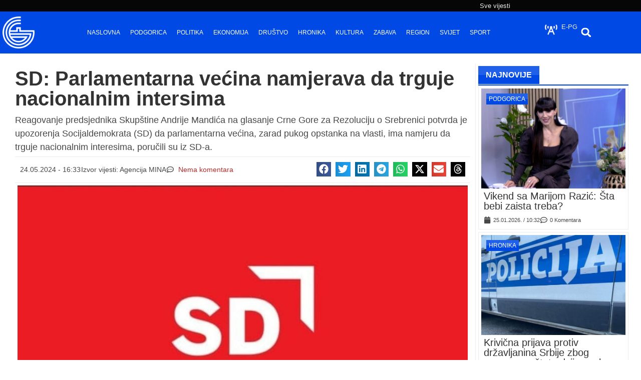

--- FILE ---
content_type: text/html; charset=UTF-8
request_url: https://gradski.me/sd-parlamentarna-vecina-namjerava-da-trguje-nacionalnim-intersima/
body_size: 34903
content:
<!doctype html>
<html lang="sr-RS" prefix="og: https://ogp.me/ns#">
<head>
	<meta charset="UTF-8">
	<meta name="viewport" content="width=device-width, initial-scale=1">
	<link rel="profile" href="https://gmpg.org/xfn/11">
	
<!-- Search Engine Optimization by Rank Math PRO - https://rankmath.com/ -->
<title>SD: Parlamentarna većina namjerava da trguje nacionalnim intersima - Gradski portal</title>
<meta name="description" content="Reagovanje predsjednika Skupštine Andrije Mandića na glasanje Crne Gore za Rezoluciju o Srebrenici potvrda je upozorenja Socijaldemokrata (SD) da parlamentarna većina, zarad pukog opstanka na vlasti, ima namjeru da trguje nacionalnim interesima, poručili su iz SD-a."/>
<meta name="robots" content="follow, index, max-snippet:-1, max-video-preview:-1, max-image-preview:large"/>
<link rel="canonical" href="https://gradski.me/sd-parlamentarna-vecina-namjerava-da-trguje-nacionalnim-intersima/" />
<meta property="og:locale" content="sr_RS" />
<meta property="og:type" content="article" />
<meta property="og:title" content="SD: Parlamentarna većina namjerava da trguje nacionalnim intersima - Gradski portal" />
<meta property="og:description" content="Reagovanje predsjednika Skupštine Andrije Mandića na glasanje Crne Gore za Rezoluciju o Srebrenici potvrda je upozorenja Socijaldemokrata (SD) da parlamentarna većina, zarad pukog opstanka na vlasti, ima namjeru da trguje nacionalnim interesima, poručili su iz SD-a." />
<meta property="og:url" content="https://gradski.me/sd-parlamentarna-vecina-namjerava-da-trguje-nacionalnim-intersima/" />
<meta property="og:site_name" content="Gradski portal" />
<meta property="article:tag" content="SD" />
<meta property="article:tag" content="Skupština Crne Gore" />
<meta property="article:section" content="Politika" />
<meta property="og:updated_time" content="2024-05-24T16:33:35+02:00" />
<meta property="og:image" content="https://gradski.me/wp-content/uploads/2023/05/sd.jpg" />
<meta property="og:image:secure_url" content="https://gradski.me/wp-content/uploads/2023/05/sd.jpg" />
<meta property="og:image:width" content="1118" />
<meta property="og:image:height" content="745" />
<meta property="og:image:alt" content="SD: Parlamentarna većina namjerava da trguje nacionalnim intersima" />
<meta property="og:image:type" content="image/jpeg" />
<meta property="article:published_time" content="2024-05-24T16:33:34+02:00" />
<meta property="article:modified_time" content="2024-05-24T16:33:35+02:00" />
<meta name="twitter:card" content="summary_large_image" />
<meta name="twitter:title" content="SD: Parlamentarna većina namjerava da trguje nacionalnim intersima - Gradski portal" />
<meta name="twitter:description" content="Reagovanje predsjednika Skupštine Andrije Mandića na glasanje Crne Gore za Rezoluciju o Srebrenici potvrda je upozorenja Socijaldemokrata (SD) da parlamentarna većina, zarad pukog opstanka na vlasti, ima namjeru da trguje nacionalnim interesima, poručili su iz SD-a." />
<meta name="twitter:image" content="https://gradski.me/wp-content/uploads/2023/05/sd.jpg" />
<meta name="twitter:label1" content="Written by" />
<meta name="twitter:data1" content="Desk Gradska" />
<meta name="twitter:label2" content="Time to read" />
<meta name="twitter:data2" content="1 minute" />
<script type="application/ld+json" class="rank-math-schema-pro">{"@context":"https://schema.org","@graph":[{"@type":"Organization","@id":"https://gradski.me/#organization","name":"Gradski portal","url":"https://novi.gradski.me","logo":{"@type":"ImageObject","@id":"https://gradski.me/#logo","url":"https://novi.gradski.me/wp-content/uploads/2024/04/logo-gradski.jpg","contentUrl":"https://novi.gradski.me/wp-content/uploads/2024/04/logo-gradski.jpg","caption":"Gradski portal","inLanguage":"sr-RS"}},{"@type":"WebSite","@id":"https://gradski.me/#website","url":"https://gradski.me","name":"Gradski portal","publisher":{"@id":"https://gradski.me/#organization"},"inLanguage":"sr-RS"},{"@type":"ImageObject","@id":"https://gradski.me/wp-content/uploads/2023/05/sd.jpg","url":"https://gradski.me/wp-content/uploads/2023/05/sd.jpg","width":"1118","height":"745","inLanguage":"sr-RS"},{"@type":"WebPage","@id":"https://gradski.me/sd-parlamentarna-vecina-namjerava-da-trguje-nacionalnim-intersima/#webpage","url":"https://gradski.me/sd-parlamentarna-vecina-namjerava-da-trguje-nacionalnim-intersima/","name":"SD: Parlamentarna ve\u0107ina namjerava da trguje nacionalnim intersima - Gradski portal","datePublished":"2024-05-24T16:33:34+02:00","dateModified":"2024-05-24T16:33:35+02:00","isPartOf":{"@id":"https://gradski.me/#website"},"primaryImageOfPage":{"@id":"https://gradski.me/wp-content/uploads/2023/05/sd.jpg"},"inLanguage":"sr-RS"},{"@type":"Person","@id":"https://gradski.me/sd-parlamentarna-vecina-namjerava-da-trguje-nacionalnim-intersima/#author","name":"Desk Gradska","image":{"@type":"ImageObject","@id":"https://secure.gravatar.com/avatar/fda08245e9aa727efebd826badd6dd6905baaa10d202ae870da7594627f3727c?s=96&amp;d=mm&amp;r=g","url":"https://secure.gravatar.com/avatar/fda08245e9aa727efebd826badd6dd6905baaa10d202ae870da7594627f3727c?s=96&amp;d=mm&amp;r=g","caption":"Desk Gradska","inLanguage":"sr-RS"},"worksFor":{"@id":"https://gradski.me/#organization"}},{"@type":"NewsArticle","headline":"SD: Parlamentarna ve\u0107ina namjerava da trguje nacionalnim intersima - Gradski portal","datePublished":"2024-05-24T16:33:34+02:00","dateModified":"2024-05-24T16:33:35+02:00","articleSection":"Politika","author":{"@id":"https://gradski.me/sd-parlamentarna-vecina-namjerava-da-trguje-nacionalnim-intersima/#author","name":"Desk Gradska"},"publisher":{"@id":"https://gradski.me/#organization"},"description":"Reagovanje predsjednika Skup\u0161tine Andrije Mandi\u0107a na glasanje Crne Gore za Rezoluciju o Srebrenici potvrda je upozorenja Socijaldemokrata (SD) da parlamentarna ve\u0107ina, zarad pukog opstanka na vlasti, ima namjeru da trguje nacionalnim interesima, poru\u010dili su iz SD-a.","copyrightYear":"2024","copyrightHolder":{"@id":"https://gradski.me/#organization"},"name":"SD: Parlamentarna ve\u0107ina namjerava da trguje nacionalnim intersima - Gradski portal","@id":"https://gradski.me/sd-parlamentarna-vecina-namjerava-da-trguje-nacionalnim-intersima/#richSnippet","isPartOf":{"@id":"https://gradski.me/sd-parlamentarna-vecina-namjerava-da-trguje-nacionalnim-intersima/#webpage"},"image":{"@id":"https://gradski.me/wp-content/uploads/2023/05/sd.jpg"},"inLanguage":"sr-RS","mainEntityOfPage":{"@id":"https://gradski.me/sd-parlamentarna-vecina-namjerava-da-trguje-nacionalnim-intersima/#webpage"}}]}</script>
<!-- /Rank Math WordPress SEO plugin -->

<link rel='dns-prefetch' href='//www.google.com' />
<link rel="alternate" type="application/rss+xml" title="Gradski portal &raquo; dovod" href="https://gradski.me/feed/" />
<link rel="alternate" type="application/rss+xml" title="Gradski portal &raquo; dovod komentara" href="https://gradski.me/comments/feed/" />
<link rel="alternate" type="application/rss+xml" title="Gradski portal &raquo; dovod komentara na SD: Parlamentarna većina namjerava da trguje nacionalnim intersima" href="https://gradski.me/sd-parlamentarna-vecina-namjerava-da-trguje-nacionalnim-intersima/feed/" />
<link rel="alternate" title="oEmbed (JSON)" type="application/json+oembed" href="https://gradski.me/wp-json/oembed/1.0/embed?url=https%3A%2F%2Fgradski.me%2Fsd-parlamentarna-vecina-namjerava-da-trguje-nacionalnim-intersima%2F" />
<link rel="alternate" title="oEmbed (XML)" type="text/xml+oembed" href="https://gradski.me/wp-json/oembed/1.0/embed?url=https%3A%2F%2Fgradski.me%2Fsd-parlamentarna-vecina-namjerava-da-trguje-nacionalnim-intersima%2F&#038;format=xml" />
<style id='wp-img-auto-sizes-contain-inline-css'>
img:is([sizes=auto i],[sizes^="auto," i]){contain-intrinsic-size:3000px 1500px}
/*# sourceURL=wp-img-auto-sizes-contain-inline-css */
</style>
<style id='wp-emoji-styles-inline-css'>

	img.wp-smiley, img.emoji {
		display: inline !important;
		border: none !important;
		box-shadow: none !important;
		height: 1em !important;
		width: 1em !important;
		margin: 0 0.07em !important;
		vertical-align: -0.1em !important;
		background: none !important;
		padding: 0 !important;
	}
/*# sourceURL=wp-emoji-styles-inline-css */
</style>
<link rel='stylesheet' id='wp-block-library-css' href='https://gradski.me/wp-includes/css/dist/block-library/style.min.css?ver=6.9' media='all' />
<link rel='stylesheet' id='jet-engine-frontend-css' href='https://gradski.me/wp-content/plugins/jet-engine/assets/css/frontend.css?ver=3.8.1.1' media='all' />
<style id='global-styles-inline-css'>
:root{--wp--preset--aspect-ratio--square: 1;--wp--preset--aspect-ratio--4-3: 4/3;--wp--preset--aspect-ratio--3-4: 3/4;--wp--preset--aspect-ratio--3-2: 3/2;--wp--preset--aspect-ratio--2-3: 2/3;--wp--preset--aspect-ratio--16-9: 16/9;--wp--preset--aspect-ratio--9-16: 9/16;--wp--preset--color--black: #000000;--wp--preset--color--cyan-bluish-gray: #abb8c3;--wp--preset--color--white: #ffffff;--wp--preset--color--pale-pink: #f78da7;--wp--preset--color--vivid-red: #cf2e2e;--wp--preset--color--luminous-vivid-orange: #ff6900;--wp--preset--color--luminous-vivid-amber: #fcb900;--wp--preset--color--light-green-cyan: #7bdcb5;--wp--preset--color--vivid-green-cyan: #00d084;--wp--preset--color--pale-cyan-blue: #8ed1fc;--wp--preset--color--vivid-cyan-blue: #0693e3;--wp--preset--color--vivid-purple: #9b51e0;--wp--preset--gradient--vivid-cyan-blue-to-vivid-purple: linear-gradient(135deg,rgb(6,147,227) 0%,rgb(155,81,224) 100%);--wp--preset--gradient--light-green-cyan-to-vivid-green-cyan: linear-gradient(135deg,rgb(122,220,180) 0%,rgb(0,208,130) 100%);--wp--preset--gradient--luminous-vivid-amber-to-luminous-vivid-orange: linear-gradient(135deg,rgb(252,185,0) 0%,rgb(255,105,0) 100%);--wp--preset--gradient--luminous-vivid-orange-to-vivid-red: linear-gradient(135deg,rgb(255,105,0) 0%,rgb(207,46,46) 100%);--wp--preset--gradient--very-light-gray-to-cyan-bluish-gray: linear-gradient(135deg,rgb(238,238,238) 0%,rgb(169,184,195) 100%);--wp--preset--gradient--cool-to-warm-spectrum: linear-gradient(135deg,rgb(74,234,220) 0%,rgb(151,120,209) 20%,rgb(207,42,186) 40%,rgb(238,44,130) 60%,rgb(251,105,98) 80%,rgb(254,248,76) 100%);--wp--preset--gradient--blush-light-purple: linear-gradient(135deg,rgb(255,206,236) 0%,rgb(152,150,240) 100%);--wp--preset--gradient--blush-bordeaux: linear-gradient(135deg,rgb(254,205,165) 0%,rgb(254,45,45) 50%,rgb(107,0,62) 100%);--wp--preset--gradient--luminous-dusk: linear-gradient(135deg,rgb(255,203,112) 0%,rgb(199,81,192) 50%,rgb(65,88,208) 100%);--wp--preset--gradient--pale-ocean: linear-gradient(135deg,rgb(255,245,203) 0%,rgb(182,227,212) 50%,rgb(51,167,181) 100%);--wp--preset--gradient--electric-grass: linear-gradient(135deg,rgb(202,248,128) 0%,rgb(113,206,126) 100%);--wp--preset--gradient--midnight: linear-gradient(135deg,rgb(2,3,129) 0%,rgb(40,116,252) 100%);--wp--preset--font-size--small: 13px;--wp--preset--font-size--medium: 20px;--wp--preset--font-size--large: 36px;--wp--preset--font-size--x-large: 42px;--wp--preset--spacing--20: 0.44rem;--wp--preset--spacing--30: 0.67rem;--wp--preset--spacing--40: 1rem;--wp--preset--spacing--50: 1.5rem;--wp--preset--spacing--60: 2.25rem;--wp--preset--spacing--70: 3.38rem;--wp--preset--spacing--80: 5.06rem;--wp--preset--shadow--natural: 6px 6px 9px rgba(0, 0, 0, 0.2);--wp--preset--shadow--deep: 12px 12px 50px rgba(0, 0, 0, 0.4);--wp--preset--shadow--sharp: 6px 6px 0px rgba(0, 0, 0, 0.2);--wp--preset--shadow--outlined: 6px 6px 0px -3px rgb(255, 255, 255), 6px 6px rgb(0, 0, 0);--wp--preset--shadow--crisp: 6px 6px 0px rgb(0, 0, 0);}:root { --wp--style--global--content-size: 800px;--wp--style--global--wide-size: 1200px; }:where(body) { margin: 0; }.wp-site-blocks > .alignleft { float: left; margin-right: 2em; }.wp-site-blocks > .alignright { float: right; margin-left: 2em; }.wp-site-blocks > .aligncenter { justify-content: center; margin-left: auto; margin-right: auto; }:where(.wp-site-blocks) > * { margin-block-start: 24px; margin-block-end: 0; }:where(.wp-site-blocks) > :first-child { margin-block-start: 0; }:where(.wp-site-blocks) > :last-child { margin-block-end: 0; }:root { --wp--style--block-gap: 24px; }:root :where(.is-layout-flow) > :first-child{margin-block-start: 0;}:root :where(.is-layout-flow) > :last-child{margin-block-end: 0;}:root :where(.is-layout-flow) > *{margin-block-start: 24px;margin-block-end: 0;}:root :where(.is-layout-constrained) > :first-child{margin-block-start: 0;}:root :where(.is-layout-constrained) > :last-child{margin-block-end: 0;}:root :where(.is-layout-constrained) > *{margin-block-start: 24px;margin-block-end: 0;}:root :where(.is-layout-flex){gap: 24px;}:root :where(.is-layout-grid){gap: 24px;}.is-layout-flow > .alignleft{float: left;margin-inline-start: 0;margin-inline-end: 2em;}.is-layout-flow > .alignright{float: right;margin-inline-start: 2em;margin-inline-end: 0;}.is-layout-flow > .aligncenter{margin-left: auto !important;margin-right: auto !important;}.is-layout-constrained > .alignleft{float: left;margin-inline-start: 0;margin-inline-end: 2em;}.is-layout-constrained > .alignright{float: right;margin-inline-start: 2em;margin-inline-end: 0;}.is-layout-constrained > .aligncenter{margin-left: auto !important;margin-right: auto !important;}.is-layout-constrained > :where(:not(.alignleft):not(.alignright):not(.alignfull)){max-width: var(--wp--style--global--content-size);margin-left: auto !important;margin-right: auto !important;}.is-layout-constrained > .alignwide{max-width: var(--wp--style--global--wide-size);}body .is-layout-flex{display: flex;}.is-layout-flex{flex-wrap: wrap;align-items: center;}.is-layout-flex > :is(*, div){margin: 0;}body .is-layout-grid{display: grid;}.is-layout-grid > :is(*, div){margin: 0;}body{padding-top: 0px;padding-right: 0px;padding-bottom: 0px;padding-left: 0px;}a:where(:not(.wp-element-button)){text-decoration: underline;}:root :where(.wp-element-button, .wp-block-button__link){background-color: #32373c;border-width: 0;color: #fff;font-family: inherit;font-size: inherit;font-style: inherit;font-weight: inherit;letter-spacing: inherit;line-height: inherit;padding-top: calc(0.667em + 2px);padding-right: calc(1.333em + 2px);padding-bottom: calc(0.667em + 2px);padding-left: calc(1.333em + 2px);text-decoration: none;text-transform: inherit;}.has-black-color{color: var(--wp--preset--color--black) !important;}.has-cyan-bluish-gray-color{color: var(--wp--preset--color--cyan-bluish-gray) !important;}.has-white-color{color: var(--wp--preset--color--white) !important;}.has-pale-pink-color{color: var(--wp--preset--color--pale-pink) !important;}.has-vivid-red-color{color: var(--wp--preset--color--vivid-red) !important;}.has-luminous-vivid-orange-color{color: var(--wp--preset--color--luminous-vivid-orange) !important;}.has-luminous-vivid-amber-color{color: var(--wp--preset--color--luminous-vivid-amber) !important;}.has-light-green-cyan-color{color: var(--wp--preset--color--light-green-cyan) !important;}.has-vivid-green-cyan-color{color: var(--wp--preset--color--vivid-green-cyan) !important;}.has-pale-cyan-blue-color{color: var(--wp--preset--color--pale-cyan-blue) !important;}.has-vivid-cyan-blue-color{color: var(--wp--preset--color--vivid-cyan-blue) !important;}.has-vivid-purple-color{color: var(--wp--preset--color--vivid-purple) !important;}.has-black-background-color{background-color: var(--wp--preset--color--black) !important;}.has-cyan-bluish-gray-background-color{background-color: var(--wp--preset--color--cyan-bluish-gray) !important;}.has-white-background-color{background-color: var(--wp--preset--color--white) !important;}.has-pale-pink-background-color{background-color: var(--wp--preset--color--pale-pink) !important;}.has-vivid-red-background-color{background-color: var(--wp--preset--color--vivid-red) !important;}.has-luminous-vivid-orange-background-color{background-color: var(--wp--preset--color--luminous-vivid-orange) !important;}.has-luminous-vivid-amber-background-color{background-color: var(--wp--preset--color--luminous-vivid-amber) !important;}.has-light-green-cyan-background-color{background-color: var(--wp--preset--color--light-green-cyan) !important;}.has-vivid-green-cyan-background-color{background-color: var(--wp--preset--color--vivid-green-cyan) !important;}.has-pale-cyan-blue-background-color{background-color: var(--wp--preset--color--pale-cyan-blue) !important;}.has-vivid-cyan-blue-background-color{background-color: var(--wp--preset--color--vivid-cyan-blue) !important;}.has-vivid-purple-background-color{background-color: var(--wp--preset--color--vivid-purple) !important;}.has-black-border-color{border-color: var(--wp--preset--color--black) !important;}.has-cyan-bluish-gray-border-color{border-color: var(--wp--preset--color--cyan-bluish-gray) !important;}.has-white-border-color{border-color: var(--wp--preset--color--white) !important;}.has-pale-pink-border-color{border-color: var(--wp--preset--color--pale-pink) !important;}.has-vivid-red-border-color{border-color: var(--wp--preset--color--vivid-red) !important;}.has-luminous-vivid-orange-border-color{border-color: var(--wp--preset--color--luminous-vivid-orange) !important;}.has-luminous-vivid-amber-border-color{border-color: var(--wp--preset--color--luminous-vivid-amber) !important;}.has-light-green-cyan-border-color{border-color: var(--wp--preset--color--light-green-cyan) !important;}.has-vivid-green-cyan-border-color{border-color: var(--wp--preset--color--vivid-green-cyan) !important;}.has-pale-cyan-blue-border-color{border-color: var(--wp--preset--color--pale-cyan-blue) !important;}.has-vivid-cyan-blue-border-color{border-color: var(--wp--preset--color--vivid-cyan-blue) !important;}.has-vivid-purple-border-color{border-color: var(--wp--preset--color--vivid-purple) !important;}.has-vivid-cyan-blue-to-vivid-purple-gradient-background{background: var(--wp--preset--gradient--vivid-cyan-blue-to-vivid-purple) !important;}.has-light-green-cyan-to-vivid-green-cyan-gradient-background{background: var(--wp--preset--gradient--light-green-cyan-to-vivid-green-cyan) !important;}.has-luminous-vivid-amber-to-luminous-vivid-orange-gradient-background{background: var(--wp--preset--gradient--luminous-vivid-amber-to-luminous-vivid-orange) !important;}.has-luminous-vivid-orange-to-vivid-red-gradient-background{background: var(--wp--preset--gradient--luminous-vivid-orange-to-vivid-red) !important;}.has-very-light-gray-to-cyan-bluish-gray-gradient-background{background: var(--wp--preset--gradient--very-light-gray-to-cyan-bluish-gray) !important;}.has-cool-to-warm-spectrum-gradient-background{background: var(--wp--preset--gradient--cool-to-warm-spectrum) !important;}.has-blush-light-purple-gradient-background{background: var(--wp--preset--gradient--blush-light-purple) !important;}.has-blush-bordeaux-gradient-background{background: var(--wp--preset--gradient--blush-bordeaux) !important;}.has-luminous-dusk-gradient-background{background: var(--wp--preset--gradient--luminous-dusk) !important;}.has-pale-ocean-gradient-background{background: var(--wp--preset--gradient--pale-ocean) !important;}.has-electric-grass-gradient-background{background: var(--wp--preset--gradient--electric-grass) !important;}.has-midnight-gradient-background{background: var(--wp--preset--gradient--midnight) !important;}.has-small-font-size{font-size: var(--wp--preset--font-size--small) !important;}.has-medium-font-size{font-size: var(--wp--preset--font-size--medium) !important;}.has-large-font-size{font-size: var(--wp--preset--font-size--large) !important;}.has-x-large-font-size{font-size: var(--wp--preset--font-size--x-large) !important;}
:root :where(.wp-block-pullquote){font-size: 1.5em;line-height: 1.6;}
/*# sourceURL=global-styles-inline-css */
</style>
<link rel='stylesheet' id='hello-elementor-css' href='https://gradski.me/wp-content/themes/hello-elementor/assets/css/reset.css?ver=3.4.5' media='all' />
<link rel='stylesheet' id='hello-elementor-theme-style-css' href='https://gradski.me/wp-content/themes/hello-elementor/assets/css/theme.css?ver=3.4.5' media='all' />
<link rel='stylesheet' id='hello-elementor-header-footer-css' href='https://gradski.me/wp-content/themes/hello-elementor/assets/css/header-footer.css?ver=3.4.5' media='all' />
<link rel='stylesheet' id='elementor-frontend-css' href='https://gradski.me/wp-content/uploads/elementor/css/custom-frontend.min.css?ver=1767548148' media='all' />
<link rel='stylesheet' id='eael-general-css' href='https://gradski.me/wp-content/plugins/essential-addons-for-elementor-lite/assets/front-end/css/view/general.min.css?ver=6.5.4' media='all' />
<link rel='stylesheet' id='eael-31-css' href='https://gradski.me/wp-content/uploads/essential-addons-elementor/eael-31.css?ver=1716568415' media='all' />
<link rel='stylesheet' id='widget-image-css' href='https://gradski.me/wp-content/plugins/elementor/assets/css/widget-image.min.css?ver=3.34.0' media='all' />
<link rel='stylesheet' id='widget-icon-list-css' href='https://gradski.me/wp-content/uploads/elementor/css/custom-widget-icon-list.min.css?ver=1767548148' media='all' />
<link rel='stylesheet' id='e-sticky-css' href='https://gradski.me/wp-content/plugins/elementor-pro/assets/css/modules/sticky.min.css?ver=3.34.0' media='all' />
<link rel='stylesheet' id='widget-heading-css' href='https://gradski.me/wp-content/plugins/elementor/assets/css/widget-heading.min.css?ver=3.34.0' media='all' />
<link rel='stylesheet' id='widget-nav-menu-css' href='https://gradski.me/wp-content/uploads/elementor/css/custom-pro-widget-nav-menu.min.css?ver=1767548148' media='all' />
<link rel='stylesheet' id='widget-search-form-css' href='https://gradski.me/wp-content/plugins/elementor-pro/assets/css/widget-search-form.min.css?ver=3.34.0' media='all' />
<link rel='stylesheet' id='widget-share-buttons-css' href='https://gradski.me/wp-content/plugins/elementor-pro/assets/css/widget-share-buttons.min.css?ver=3.34.0' media='all' />
<link rel='stylesheet' id='e-apple-webkit-css' href='https://gradski.me/wp-content/uploads/elementor/css/custom-apple-webkit.min.css?ver=1767548148' media='all' />
<link rel='stylesheet' id='widget-image-box-css' href='https://gradski.me/wp-content/uploads/elementor/css/custom-widget-image-box.min.css?ver=1767548148' media='all' />
<link rel='stylesheet' id='widget-icon-box-css' href='https://gradski.me/wp-content/uploads/elementor/css/custom-widget-icon-box.min.css?ver=1767548148' media='all' />
<link rel='stylesheet' id='widget-post-info-css' href='https://gradski.me/wp-content/plugins/elementor-pro/assets/css/widget-post-info.min.css?ver=3.34.0' media='all' />
<link rel='stylesheet' id='widget-loop-common-css' href='https://gradski.me/wp-content/plugins/elementor-pro/assets/css/widget-loop-common.min.css?ver=3.34.0' media='all' />
<link rel='stylesheet' id='widget-loop-grid-css' href='https://gradski.me/wp-content/uploads/elementor/css/custom-pro-widget-loop-grid.min.css?ver=1767548148' media='all' />
<link rel='stylesheet' id='elementor-post-6-css' href='https://gradski.me/wp-content/uploads/elementor/css/post-6.css?ver=1767548147' media='all' />
<link rel='stylesheet' id='elementor-post-31-css' href='https://gradski.me/wp-content/uploads/elementor/css/post-31.css?ver=1767548150' media='all' />
<link rel='stylesheet' id='elementor-post-53-css' href='https://gradski.me/wp-content/uploads/elementor/css/post-53.css?ver=1767548150' media='all' />
<link rel='stylesheet' id='elementor-post-67-css' href='https://gradski.me/wp-content/uploads/elementor/css/post-67.css?ver=1767548150' media='all' />
<link rel='stylesheet' id='eael-538627-css' href='https://gradski.me/wp-content/uploads/essential-addons-elementor/eael-538627.css?ver=1716568415' media='all' />
<link rel='stylesheet' id='elementor-post-538627-css' href='https://gradski.me/wp-content/uploads/elementor/css/post-538627.css?ver=1767548150' media='all' />
<link rel='stylesheet' id='elementor-post-546640-css' href='https://gradski.me/wp-content/uploads/elementor/css/post-546640.css?ver=1767548150' media='all' />
<link rel='stylesheet' id='wpdiscuz-frontend-css-css' href='https://gradski.me/wp-content/plugins/wpdiscuz/themes/default/style.css?ver=7.6.42' media='all' />
<style id='wpdiscuz-frontend-css-inline-css'>
 #wpdcom .wpd-blog-administrator .wpd-comment-label{color:#ffffff;background-color:#00B38F;border:none}#wpdcom .wpd-blog-administrator .wpd-comment-author, #wpdcom .wpd-blog-administrator .wpd-comment-author a{color:#00B38F}#wpdcom.wpd-layout-1 .wpd-comment .wpd-blog-administrator .wpd-avatar img{border-color:#00B38F}#wpdcom.wpd-layout-2 .wpd-comment.wpd-reply .wpd-comment-wrap.wpd-blog-administrator{border-left:3px solid #00B38F}#wpdcom.wpd-layout-2 .wpd-comment .wpd-blog-administrator .wpd-avatar img{border-bottom-color:#00B38F}#wpdcom.wpd-layout-3 .wpd-blog-administrator .wpd-comment-subheader{border-top:1px dashed #00B38F}#wpdcom.wpd-layout-3 .wpd-reply .wpd-blog-administrator .wpd-comment-right{border-left:1px solid #00B38F}#wpdcom .wpd-blog-editor .wpd-comment-label{color:#ffffff;background-color:#00B38F;border:none}#wpdcom .wpd-blog-editor .wpd-comment-author, #wpdcom .wpd-blog-editor .wpd-comment-author a{color:#00B38F}#wpdcom.wpd-layout-1 .wpd-comment .wpd-blog-editor .wpd-avatar img{border-color:#00B38F}#wpdcom.wpd-layout-2 .wpd-comment.wpd-reply .wpd-comment-wrap.wpd-blog-editor{border-left:3px solid #00B38F}#wpdcom.wpd-layout-2 .wpd-comment .wpd-blog-editor .wpd-avatar img{border-bottom-color:#00B38F}#wpdcom.wpd-layout-3 .wpd-blog-editor .wpd-comment-subheader{border-top:1px dashed #00B38F}#wpdcom.wpd-layout-3 .wpd-reply .wpd-blog-editor .wpd-comment-right{border-left:1px solid #00B38F}#wpdcom .wpd-blog-author .wpd-comment-label{color:#ffffff;background-color:#00B38F;border:none}#wpdcom .wpd-blog-author .wpd-comment-author, #wpdcom .wpd-blog-author .wpd-comment-author a{color:#00B38F}#wpdcom.wpd-layout-1 .wpd-comment .wpd-blog-author .wpd-avatar img{border-color:#00B38F}#wpdcom.wpd-layout-2 .wpd-comment .wpd-blog-author .wpd-avatar img{border-bottom-color:#00B38F}#wpdcom.wpd-layout-3 .wpd-blog-author .wpd-comment-subheader{border-top:1px dashed #00B38F}#wpdcom.wpd-layout-3 .wpd-reply .wpd-blog-author .wpd-comment-right{border-left:1px solid #00B38F}#wpdcom .wpd-blog-contributor .wpd-comment-label{color:#ffffff;background-color:#00B38F;border:none}#wpdcom .wpd-blog-contributor .wpd-comment-author, #wpdcom .wpd-blog-contributor .wpd-comment-author a{color:#00B38F}#wpdcom.wpd-layout-1 .wpd-comment .wpd-blog-contributor .wpd-avatar img{border-color:#00B38F}#wpdcom.wpd-layout-2 .wpd-comment .wpd-blog-contributor .wpd-avatar img{border-bottom-color:#00B38F}#wpdcom.wpd-layout-3 .wpd-blog-contributor .wpd-comment-subheader{border-top:1px dashed #00B38F}#wpdcom.wpd-layout-3 .wpd-reply .wpd-blog-contributor .wpd-comment-right{border-left:1px solid #00B38F}#wpdcom .wpd-blog-subscriber .wpd-comment-label{color:#ffffff;background-color:#00B38F;border:none}#wpdcom .wpd-blog-subscriber .wpd-comment-author, #wpdcom .wpd-blog-subscriber .wpd-comment-author a{color:#00B38F}#wpdcom.wpd-layout-2 .wpd-comment .wpd-blog-subscriber .wpd-avatar img{border-bottom-color:#00B38F}#wpdcom.wpd-layout-3 .wpd-blog-subscriber .wpd-comment-subheader{border-top:1px dashed #00B38F}#wpdcom .wpd-blog-post_author .wpd-comment-label{color:#ffffff;background-color:#00B38F;border:none}#wpdcom .wpd-blog-post_author .wpd-comment-author, #wpdcom .wpd-blog-post_author .wpd-comment-author a{color:#00B38F}#wpdcom .wpd-blog-post_author .wpd-avatar img{border-color:#00B38F}#wpdcom.wpd-layout-1 .wpd-comment .wpd-blog-post_author .wpd-avatar img{border-color:#00B38F}#wpdcom.wpd-layout-2 .wpd-comment.wpd-reply .wpd-comment-wrap.wpd-blog-post_author{border-left:3px solid #00B38F}#wpdcom.wpd-layout-2 .wpd-comment .wpd-blog-post_author .wpd-avatar img{border-bottom-color:#00B38F}#wpdcom.wpd-layout-3 .wpd-blog-post_author .wpd-comment-subheader{border-top:1px dashed #00B38F}#wpdcom.wpd-layout-3 .wpd-reply .wpd-blog-post_author .wpd-comment-right{border-left:1px solid #00B38F}#wpdcom .wpd-blog-guest .wpd-comment-label{color:#ffffff;background-color:#00B38F;border:none}#wpdcom .wpd-blog-guest .wpd-comment-author, #wpdcom .wpd-blog-guest .wpd-comment-author a{color:#00B38F}#wpdcom.wpd-layout-3 .wpd-blog-guest .wpd-comment-subheader{border-top:1px dashed #00B38F}#comments, #respond, .comments-area, #wpdcom{}#wpdcom .ql-editor > *{color:#777777}#wpdcom .ql-editor::before{}#wpdcom .ql-toolbar{border:1px solid #DDDDDD;border-top:none}#wpdcom .ql-container{border:1px solid #DDDDDD;border-bottom:none}#wpdcom .wpd-form-row .wpdiscuz-item input[type="text"], #wpdcom .wpd-form-row .wpdiscuz-item input[type="email"], #wpdcom .wpd-form-row .wpdiscuz-item input[type="url"], #wpdcom .wpd-form-row .wpdiscuz-item input[type="color"], #wpdcom .wpd-form-row .wpdiscuz-item input[type="date"], #wpdcom .wpd-form-row .wpdiscuz-item input[type="datetime"], #wpdcom .wpd-form-row .wpdiscuz-item input[type="datetime-local"], #wpdcom .wpd-form-row .wpdiscuz-item input[type="month"], #wpdcom .wpd-form-row .wpdiscuz-item input[type="number"], #wpdcom .wpd-form-row .wpdiscuz-item input[type="time"], #wpdcom textarea, #wpdcom select{border:1px solid #DDDDDD;color:#777777}#wpdcom .wpd-form-row .wpdiscuz-item textarea{border:1px solid #DDDDDD}#wpdcom input::placeholder, #wpdcom textarea::placeholder, #wpdcom input::-moz-placeholder, #wpdcom textarea::-webkit-input-placeholder{}#wpdcom .wpd-comment-text{color:#777777}#wpdcom .wpd-thread-head .wpd-thread-info{border-bottom:2px solid #1e73be}#wpdcom .wpd-thread-head .wpd-thread-info.wpd-reviews-tab svg{fill:#1e73be}#wpdcom .wpd-thread-head .wpdiscuz-user-settings{border-bottom:2px solid #1e73be}#wpdcom .wpd-thread-head .wpdiscuz-user-settings:hover{color:#1e73be}#wpdcom .wpd-comment .wpd-follow-link:hover{color:#1e73be}#wpdcom .wpd-comment-status .wpd-sticky{color:#1e73be}#wpdcom .wpd-thread-filter .wpdf-active{color:#1e73be;border-bottom-color:#1e73be}#wpdcom .wpd-comment-info-bar{border:1px dashed #4b8fcb;background:#e9f1f9}#wpdcom .wpd-comment-info-bar .wpd-current-view i{color:#1e73be}#wpdcom .wpd-filter-view-all:hover{background:#1e73be}#wpdcom .wpdiscuz-item .wpdiscuz-rating > label{color:#DDDDDD}#wpdcom .wpdiscuz-item .wpdiscuz-rating:not(:checked) > label:hover, .wpdiscuz-rating:not(:checked) > label:hover ~ label{}#wpdcom .wpdiscuz-item .wpdiscuz-rating > input ~ label:hover, #wpdcom .wpdiscuz-item .wpdiscuz-rating > input:not(:checked) ~ label:hover ~ label, #wpdcom .wpdiscuz-item .wpdiscuz-rating > input:not(:checked) ~ label:hover ~ label{color:#FFED85}#wpdcom .wpdiscuz-item .wpdiscuz-rating > input:checked ~ label:hover, #wpdcom .wpdiscuz-item .wpdiscuz-rating > input:checked ~ label:hover, #wpdcom .wpdiscuz-item .wpdiscuz-rating > label:hover ~ input:checked ~ label, #wpdcom .wpdiscuz-item .wpdiscuz-rating > input:checked + label:hover ~ label, #wpdcom .wpdiscuz-item .wpdiscuz-rating > input:checked ~ label:hover ~ label, .wpd-custom-field .wcf-active-star, #wpdcom .wpdiscuz-item .wpdiscuz-rating > input:checked ~ label{color:#FFD700}#wpd-post-rating .wpd-rating-wrap .wpd-rating-stars svg .wpd-star{fill:#DDDDDD}#wpd-post-rating .wpd-rating-wrap .wpd-rating-stars svg .wpd-active{fill:#FFD700}#wpd-post-rating .wpd-rating-wrap .wpd-rate-starts svg .wpd-star{fill:#DDDDDD}#wpd-post-rating .wpd-rating-wrap .wpd-rate-starts:hover svg .wpd-star{fill:#FFED85}#wpd-post-rating.wpd-not-rated .wpd-rating-wrap .wpd-rate-starts svg:hover ~ svg .wpd-star{fill:#DDDDDD}.wpdiscuz-post-rating-wrap .wpd-rating .wpd-rating-wrap .wpd-rating-stars svg .wpd-star{fill:#DDDDDD}.wpdiscuz-post-rating-wrap .wpd-rating .wpd-rating-wrap .wpd-rating-stars svg .wpd-active{fill:#FFD700}#wpdcom .wpd-comment .wpd-follow-active{color:#ff7a00}#wpdcom .page-numbers{color:#555;border:#555 1px solid}#wpdcom span.current{background:#555}#wpdcom.wpd-layout-1 .wpd-new-loaded-comment > .wpd-comment-wrap > .wpd-comment-right{background:#FFFAD6}#wpdcom.wpd-layout-2 .wpd-new-loaded-comment.wpd-comment > .wpd-comment-wrap > .wpd-comment-right{background:#FFFAD6}#wpdcom.wpd-layout-2 .wpd-new-loaded-comment.wpd-comment.wpd-reply > .wpd-comment-wrap > .wpd-comment-right{background:transparent}#wpdcom.wpd-layout-2 .wpd-new-loaded-comment.wpd-comment.wpd-reply > .wpd-comment-wrap{background:#FFFAD6}#wpdcom.wpd-layout-3 .wpd-new-loaded-comment.wpd-comment > .wpd-comment-wrap > .wpd-comment-right{background:#FFFAD6}#wpdcom .wpd-follow:hover i, #wpdcom .wpd-unfollow:hover i, #wpdcom .wpd-comment .wpd-follow-active:hover i{color:#1e73be}#wpdcom .wpdiscuz-readmore{cursor:pointer;color:#1e73be}.wpd-custom-field .wcf-pasiv-star, #wpcomm .wpdiscuz-item .wpdiscuz-rating > label{color:#DDDDDD}.wpd-wrapper .wpd-list-item.wpd-active{border-top:3px solid #1e73be}#wpdcom.wpd-layout-2 .wpd-comment.wpd-reply.wpd-unapproved-comment .wpd-comment-wrap{border-left:3px solid #FFFAD6}#wpdcom.wpd-layout-3 .wpd-comment.wpd-reply.wpd-unapproved-comment .wpd-comment-right{border-left:1px solid #FFFAD6}#wpdcom .wpd-prim-button{background-color:#1e73be;color:#FFFFFF}#wpdcom .wpd_label__check i.wpdicon-on{color:#1e73be;border:1px solid #8fb9df}#wpd-bubble-wrapper #wpd-bubble-all-comments-count{color:#1e73be}#wpd-bubble-wrapper > div{background-color:#1e73be}#wpd-bubble-wrapper > #wpd-bubble #wpd-bubble-add-message{background-color:#1e73be}#wpd-bubble-wrapper > #wpd-bubble #wpd-bubble-add-message::before{border-left-color:#1e73be;border-right-color:#1e73be}#wpd-bubble-wrapper.wpd-right-corner > #wpd-bubble #wpd-bubble-add-message::before{border-left-color:#1e73be;border-right-color:#1e73be}.wpd-inline-icon-wrapper path.wpd-inline-icon-first{fill:#1e73be}.wpd-inline-icon-count{background-color:#1e73be}.wpd-inline-icon-count::before{border-right-color:#1e73be}.wpd-inline-form-wrapper::before{border-bottom-color:#1e73be}.wpd-inline-form-question{background-color:#1e73be}.wpd-inline-form{background-color:#1e73be}.wpd-last-inline-comments-wrapper{border-color:#1e73be}.wpd-last-inline-comments-wrapper::before{border-bottom-color:#1e73be}.wpd-last-inline-comments-wrapper .wpd-view-all-inline-comments{background:#1e73be}.wpd-last-inline-comments-wrapper .wpd-view-all-inline-comments:hover,.wpd-last-inline-comments-wrapper .wpd-view-all-inline-comments:active,.wpd-last-inline-comments-wrapper .wpd-view-all-inline-comments:focus{background-color:#1e73be}#wpdcom .ql-snow .ql-tooltip[data-mode="link"]::before{content:"Unesite vezu:"}#wpdcom .ql-snow .ql-tooltip.ql-editing a.ql-action::after{content:"Sačuvaj"}.comments-area{width:auto}
/*# sourceURL=wpdiscuz-frontend-css-inline-css */
</style>
<link rel='stylesheet' id='wpdiscuz-fa-css' href='https://gradski.me/wp-content/plugins/wpdiscuz/assets/third-party/font-awesome-5.13.0/css/fa.min.css?ver=7.6.42' media='all' />
<link rel='stylesheet' id='wpdiscuz-combo-css-css' href='https://gradski.me/wp-content/plugins/wpdiscuz/assets/css/wpdiscuz-combo-no_quill.min.css?ver=6.9' media='all' />
<script src="https://gradski.me/wp-includes/js/jquery/jquery.min.js?ver=3.7.1" id="jquery-core-js"></script>
<script src="https://gradski.me/wp-includes/js/jquery/jquery-migrate.min.js?ver=3.4.1" id="jquery-migrate-js"></script>
<link rel="https://api.w.org/" href="https://gradski.me/wp-json/" /><link rel="alternate" title="JSON" type="application/json" href="https://gradski.me/wp-json/wp/v2/posts/548430" /><meta name="generator" content="WordPress 6.9" />
<link rel='shortlink' href='https://gradski.me/?p=548430' />
        <style type="text/css" id="admin-menu-logo-css">
            .asenha-admin-logo .ab-item, 
            .asenha-admin-logo a {
                line-height: 28px !important;
                display: flex;
                align-items: center;
            }

            .asenha-admin-logo img {
                vertical-align: middle;
                height: 20px !important;
            }
        </style>
        <meta name="description" content="Reagovanje predsjednika Skupštine Andrije Mandića na glasanje Crne Gore za Rezoluciju o Srebrenici potvrda je upozorenja Socijaldemokrata (SD) da parlamentarna većina, zarad pukog opstanka na vlasti, ima namjeru da trguje nacionalnim interesima, poručili su iz SD-a.">
<meta name="generator" content="Elementor 3.34.0; features: e_font_icon_svg, additional_custom_breakpoints; settings: css_print_method-external, google_font-disabled, font_display-swap">
<script id="google_gtagjs" src="https://gradski.me/?local_ga_js=1" async></script>
<script id="google_gtagjs-inline">
window.dataLayer = window.dataLayer || [];function gtag(){dataLayer.push(arguments);}gtag('js', new Date());gtag('config', 'G-71YD3PJ68T', {'anonymize_ip': true} );
</script>
<link rel="icon" href="https://gradski.me/wp-content/uploads/2024/04/LOGO-PLAVI-GRADSKA300-150x150.png" sizes="32x32" />
<link rel="icon" href="https://gradski.me/wp-content/uploads/2024/04/LOGO-PLAVI-GRADSKA300.png" sizes="192x192" />
<link rel="apple-touch-icon" href="https://gradski.me/wp-content/uploads/2024/04/LOGO-PLAVI-GRADSKA300.png" />
<meta name="msapplication-TileImage" content="https://gradski.me/wp-content/uploads/2024/04/LOGO-PLAVI-GRADSKA300.png" />
</head>
<body class="wp-singular post-template-default single single-post postid-548430 single-format-standard wp-custom-logo wp-embed-responsive wp-theme-hello-elementor hello-elementor-default elementor-default elementor-kit-6 elementor-page-67">


<a class="skip-link screen-reader-text" href="#content">Skočite na sadržaj</a>

		<header data-elementor-type="header" data-elementor-id="31" class="elementor elementor-31 elementor-location-header" data-elementor-post-type="elementor_library">
			<div class="elementor-element elementor-element-3e66a80 e-con-full elementor-hidden-desktop elementor-hidden-widescreen elementor-hidden-laptop elementor-hidden-tablet_extra e-flex e-con e-parent" data-id="3e66a80" data-element_type="container" data-settings="{&quot;background_background&quot;:&quot;gradient&quot;,&quot;sticky&quot;:&quot;top&quot;,&quot;sticky_on&quot;:[&quot;tablet&quot;,&quot;mobile_extra&quot;,&quot;mobile&quot;],&quot;sticky_offset&quot;:0,&quot;sticky_effects_offset&quot;:0,&quot;sticky_anchor_link_offset&quot;:0}">
		<div class="elementor-element elementor-element-611a50b e-con-full e-flex e-con e-child" data-id="611a50b" data-element_type="container">
				<div class="elementor-element elementor-element-786e8b3 elementor-widget-mobile__width-auto elementor-widget elementor-widget-theme-site-logo elementor-widget-image" data-id="786e8b3" data-element_type="widget" data-widget_type="theme-site-logo.default">
											<a href="https://gradski.me">
			<img fetchpriority="high" width="300" height="300" src="https://gradski.me/wp-content/uploads/2024/04/LOGO-RTV-GRADSKA300.png" class="attachment-medium size-medium wp-image-544057" alt="" srcset="https://gradski.me/wp-content/uploads/2024/04/LOGO-RTV-GRADSKA300.png 300w, https://gradski.me/wp-content/uploads/2024/04/LOGO-RTV-GRADSKA300-150x150.png 150w" sizes="(max-width: 300px) 100vw, 300px" />				</a>
											</div>
				</div>
		<div class="elementor-element elementor-element-61169d2 e-con-full e-flex e-con e-child" data-id="61169d2" data-element_type="container">
				<div class="elementor-element elementor-element-64746f5 elementor-icon-list--layout-inline elementor-list-item-link-inline elementor-align-start elementor-widget elementor-widget-icon-list" data-id="64746f5" data-element_type="widget" data-widget_type="icon-list.default">
							<ul class="elementor-icon-list-items elementor-inline-items">
							<li class="elementor-icon-list-item elementor-inline-item">
											<a href="https://onlineradiobox.com/me/gradski/?cs=me.gradski" target="_blank">

												<span class="elementor-icon-list-icon">
							<svg aria-hidden="true" class="e-font-icon-svg e-fas-broadcast-tower" viewBox="0 0 640 512" xmlns="http://www.w3.org/2000/svg"><path d="M150.94 192h33.73c11.01 0 18.61-10.83 14.86-21.18-4.93-13.58-7.55-27.98-7.55-42.82s2.62-29.24 7.55-42.82C203.29 74.83 195.68 64 184.67 64h-33.73c-7.01 0-13.46 4.49-15.41 11.23C130.64 92.21 128 109.88 128 128c0 18.12 2.64 35.79 7.54 52.76 1.94 6.74 8.39 11.24 15.4 11.24zM89.92 23.34C95.56 12.72 87.97 0 75.96 0H40.63c-6.27 0-12.14 3.59-14.74 9.31C9.4 45.54 0 85.65 0 128c0 24.75 3.12 68.33 26.69 118.86 2.62 5.63 8.42 9.14 14.61 9.14h34.84c12.02 0 19.61-12.74 13.95-23.37-49.78-93.32-16.71-178.15-.17-209.29zM614.06 9.29C611.46 3.58 605.6 0 599.33 0h-35.42c-11.98 0-19.66 12.66-14.02 23.25 18.27 34.29 48.42 119.42.28 209.23-5.72 10.68 1.8 23.52 13.91 23.52h35.23c6.27 0 12.13-3.58 14.73-9.29C630.57 210.48 640 170.36 640 128s-9.42-82.48-25.94-118.71zM489.06 64h-33.73c-11.01 0-18.61 10.83-14.86 21.18 4.93 13.58 7.55 27.98 7.55 42.82s-2.62 29.24-7.55 42.82c-3.76 10.35 3.85 21.18 14.86 21.18h33.73c7.02 0 13.46-4.49 15.41-11.24 4.9-16.97 7.53-34.64 7.53-52.76 0-18.12-2.64-35.79-7.54-52.76-1.94-6.75-8.39-11.24-15.4-11.24zm-116.3 100.12c7.05-10.29 11.2-22.71 11.2-36.12 0-35.35-28.63-64-63.96-64-35.32 0-63.96 28.65-63.96 64 0 13.41 4.15 25.83 11.2 36.12l-130.5 313.41c-3.4 8.15.46 17.52 8.61 20.92l29.51 12.31c8.15 3.4 17.52-.46 20.91-8.61L244.96 384h150.07l49.2 118.15c3.4 8.16 12.76 12.01 20.91 8.61l29.51-12.31c8.15-3.4 12-12.77 8.61-20.92l-130.5-313.41zM271.62 320L320 203.81 368.38 320h-96.76z"></path></svg>						</span>
										<span class="elementor-icon-list-text"></span>
											</a>
									</li>
						</ul>
						</div>
				</div>
		<div class="elementor-element elementor-element-b073b2c e-con-full e-flex e-con e-child" data-id="b073b2c" data-element_type="container">
				<div class="elementor-element elementor-element-84d7743 elementor-view-default elementor-widget elementor-widget-icon" data-id="84d7743" data-element_type="widget" data-widget_type="icon.default">
							<div class="elementor-icon-wrapper">
			<a class="elementor-icon" href="#elementor-action%3Aaction%3Dpopup%3Aopen%26settings%3DeyJpZCI6IjU0NTY0NiIsInRvZ2dsZSI6ZmFsc2V9">
			<svg aria-hidden="true" class="e-font-icon-svg e-fas-stream" viewBox="0 0 512 512" xmlns="http://www.w3.org/2000/svg"><path d="M16 128h416c8.84 0 16-7.16 16-16V48c0-8.84-7.16-16-16-16H16C7.16 32 0 39.16 0 48v64c0 8.84 7.16 16 16 16zm480 80H80c-8.84 0-16 7.16-16 16v64c0 8.84 7.16 16 16 16h416c8.84 0 16-7.16 16-16v-64c0-8.84-7.16-16-16-16zm-64 176H16c-8.84 0-16 7.16-16 16v64c0 8.84 7.16 16 16 16h416c8.84 0 16-7.16 16-16v-64c0-8.84-7.16-16-16-16z"></path></svg>			</a>
		</div>
						</div>
				</div>
				</div>
		<div class="elementor-element elementor-element-cc8349c elementor-hidden-tablet elementor-hidden-mobile_extra elementor-hidden-mobile e-flex e-con-boxed e-con e-parent" data-id="cc8349c" data-element_type="container" data-settings="{&quot;background_background&quot;:&quot;classic&quot;}">
					<div class="e-con-inner">
		<div class="elementor-element elementor-element-f939a8a e-con-full e-flex e-con e-child" data-id="f939a8a" data-element_type="container">
				</div>
		<div class="elementor-element elementor-element-45f0991 e-con-full e-flex e-con e-child" data-id="45f0991" data-element_type="container">
				</div>
		<div class="elementor-element elementor-element-170ce5d e-con-full e-flex e-con e-child" data-id="170ce5d" data-element_type="container">
				<div class="elementor-element elementor-element-9f79a82 elementor-widget elementor-widget-heading" data-id="9f79a82" data-element_type="widget" data-widget_type="heading.default">
					<div class="elementor-heading-title elementor-size-default"><a href="/sve-vijesti">Sve vijesti</a></div>				</div>
				</div>
					</div>
				</div>
		<div class="elementor-element elementor-element-a5bcc4b elementor-hidden-mobile elementor-hidden-tablet elementor-hidden-mobile_extra e-flex e-con-boxed e-con e-parent" data-id="a5bcc4b" data-element_type="container" data-settings="{&quot;background_background&quot;:&quot;classic&quot;,&quot;sticky&quot;:&quot;top&quot;,&quot;sticky_on&quot;:[&quot;widescreen&quot;,&quot;desktop&quot;,&quot;laptop&quot;,&quot;tablet_extra&quot;],&quot;sticky_offset&quot;:0,&quot;sticky_effects_offset&quot;:0,&quot;sticky_anchor_link_offset&quot;:0}">
					<div class="e-con-inner">
		<div class="elementor-element elementor-element-f51b695 e-con-full e-flex e-con e-child" data-id="f51b695" data-element_type="container">
				<div class="elementor-element elementor-element-8b80618 elementor-widget elementor-widget-theme-site-logo elementor-widget-image" data-id="8b80618" data-element_type="widget" data-widget_type="theme-site-logo.default">
											<a href="https://gradski.me">
			<img fetchpriority="high" width="300" height="300" src="https://gradski.me/wp-content/uploads/2024/04/LOGO-RTV-GRADSKA300.png" class="attachment-medium size-medium wp-image-544057" alt="" srcset="https://gradski.me/wp-content/uploads/2024/04/LOGO-RTV-GRADSKA300.png 300w, https://gradski.me/wp-content/uploads/2024/04/LOGO-RTV-GRADSKA300-150x150.png 150w" sizes="(max-width: 300px) 100vw, 300px" />				</a>
											</div>
				</div>
		<div class="elementor-element elementor-element-01ad28a e-con-full e-flex e-con e-child" data-id="01ad28a" data-element_type="container">
				<div class="elementor-element elementor-element-cf60a2b elementor-nav-menu__align-center elementor-nav-menu--dropdown-none elementor-widget elementor-widget-nav-menu" data-id="cf60a2b" data-element_type="widget" data-settings="{&quot;layout&quot;:&quot;horizontal&quot;,&quot;submenu_icon&quot;:{&quot;value&quot;:&quot;&lt;svg aria-hidden=\&quot;true\&quot; class=\&quot;e-font-icon-svg e-fas-caret-down\&quot; viewBox=\&quot;0 0 320 512\&quot; xmlns=\&quot;http:\/\/www.w3.org\/2000\/svg\&quot;&gt;&lt;path d=\&quot;M31.3 192h257.3c17.8 0 26.7 21.5 14.1 34.1L174.1 354.8c-7.8 7.8-20.5 7.8-28.3 0L17.2 226.1C4.6 213.5 13.5 192 31.3 192z\&quot;&gt;&lt;\/path&gt;&lt;\/svg&gt;&quot;,&quot;library&quot;:&quot;fa-solid&quot;}}" data-widget_type="nav-menu.default">
								<nav aria-label="Menu" class="elementor-nav-menu--main elementor-nav-menu__container elementor-nav-menu--layout-horizontal e--pointer-none">
				<ul id="menu-1-cf60a2b" class="elementor-nav-menu"><li class="menu-item menu-item-type-post_type menu-item-object-page menu-item-home menu-item-21"><a href="https://gradski.me/" class="elementor-item">Naslovna</a></li>
<li class="menu-item menu-item-type-taxonomy menu-item-object-category menu-item-194"><a href="https://gradski.me/category/podgorica/" class="elementor-item">Podgorica</a></li>
<li class="menu-item menu-item-type-taxonomy menu-item-object-category current-post-ancestor current-menu-parent current-post-parent menu-item-27"><a href="https://gradski.me/category/politika/" class="elementor-item">Politika</a></li>
<li class="menu-item menu-item-type-taxonomy menu-item-object-category menu-item-23"><a href="https://gradski.me/category/ekonomija/" class="elementor-item">Ekonomija</a></li>
<li class="menu-item menu-item-type-taxonomy menu-item-object-category menu-item-22"><a href="https://gradski.me/category/drustvo/" class="elementor-item">Društvo</a></li>
<li class="menu-item menu-item-type-taxonomy menu-item-object-category menu-item-24"><a href="https://gradski.me/category/hronika/" class="elementor-item">Hronika</a></li>
<li class="menu-item menu-item-type-taxonomy menu-item-object-category menu-item-25"><a href="https://gradski.me/category/kultura/" class="elementor-item">Kultura</a></li>
<li class="menu-item menu-item-type-taxonomy menu-item-object-category menu-item-30"><a href="https://gradski.me/category/zabava/" class="elementor-item">Zabava</a></li>
<li class="menu-item menu-item-type-taxonomy menu-item-object-category menu-item-28"><a href="https://gradski.me/category/region/" class="elementor-item">Region</a></li>
<li class="menu-item menu-item-type-taxonomy menu-item-object-category menu-item-538445"><a href="https://gradski.me/category/svijet/" class="elementor-item">Svijet</a></li>
<li class="menu-item menu-item-type-taxonomy menu-item-object-category menu-item-29"><a href="https://gradski.me/category/sport/" class="elementor-item">Sport</a></li>
</ul>			</nav>
						<nav class="elementor-nav-menu--dropdown elementor-nav-menu__container" aria-hidden="true">
				<ul id="menu-2-cf60a2b" class="elementor-nav-menu"><li class="menu-item menu-item-type-post_type menu-item-object-page menu-item-home menu-item-21"><a href="https://gradski.me/" class="elementor-item" tabindex="-1">Naslovna</a></li>
<li class="menu-item menu-item-type-taxonomy menu-item-object-category menu-item-194"><a href="https://gradski.me/category/podgorica/" class="elementor-item" tabindex="-1">Podgorica</a></li>
<li class="menu-item menu-item-type-taxonomy menu-item-object-category current-post-ancestor current-menu-parent current-post-parent menu-item-27"><a href="https://gradski.me/category/politika/" class="elementor-item" tabindex="-1">Politika</a></li>
<li class="menu-item menu-item-type-taxonomy menu-item-object-category menu-item-23"><a href="https://gradski.me/category/ekonomija/" class="elementor-item" tabindex="-1">Ekonomija</a></li>
<li class="menu-item menu-item-type-taxonomy menu-item-object-category menu-item-22"><a href="https://gradski.me/category/drustvo/" class="elementor-item" tabindex="-1">Društvo</a></li>
<li class="menu-item menu-item-type-taxonomy menu-item-object-category menu-item-24"><a href="https://gradski.me/category/hronika/" class="elementor-item" tabindex="-1">Hronika</a></li>
<li class="menu-item menu-item-type-taxonomy menu-item-object-category menu-item-25"><a href="https://gradski.me/category/kultura/" class="elementor-item" tabindex="-1">Kultura</a></li>
<li class="menu-item menu-item-type-taxonomy menu-item-object-category menu-item-30"><a href="https://gradski.me/category/zabava/" class="elementor-item" tabindex="-1">Zabava</a></li>
<li class="menu-item menu-item-type-taxonomy menu-item-object-category menu-item-28"><a href="https://gradski.me/category/region/" class="elementor-item" tabindex="-1">Region</a></li>
<li class="menu-item menu-item-type-taxonomy menu-item-object-category menu-item-538445"><a href="https://gradski.me/category/svijet/" class="elementor-item" tabindex="-1">Svijet</a></li>
<li class="menu-item menu-item-type-taxonomy menu-item-object-category menu-item-29"><a href="https://gradski.me/category/sport/" class="elementor-item" tabindex="-1">Sport</a></li>
</ul>			</nav>
						</div>
				</div>
		<div class="elementor-element elementor-element-e662942 e-con-full e-flex e-con e-child" data-id="e662942" data-element_type="container">
				<div id="eael-section-tooltip-4d0a379" class="eael-section-tooltip elementor-element elementor-element-4d0a379 elementor-icon-list--layout-inline elementor-list-item-link-inline elementor-align-start elementor-widget elementor-widget-icon-list" data-id="4d0a379" data-element_type="widget" data-settings="{&quot;eael_tooltip_section_content&quot;:&quot;Radio online&quot;,&quot;eael_tooltip_section_position&quot;:&quot;bottom&quot;,&quot;eael_tooltip_section_animation&quot;:&quot;scale&quot;,&quot;eael_tooltip_section_arrow&quot;:true,&quot;eael_tooltip_section_arrow_type&quot;:&quot;sharp&quot;,&quot;eael_tooltip_section_follow_cursor&quot;:&quot;false&quot;,&quot;eael_tooltip_section_trigger&quot;:&quot;mouseenter&quot;,&quot;eael_tooltip_section_duration&quot;:300,&quot;eael_tooltip_section_delay&quot;:400,&quot;eael_tooltip_section_size&quot;:&quot;regular&quot;}" data-widget_type="icon-list.default">
		
            <script>
                jQuery(window).on('elementor/frontend/init elementor/popup/show', function() {
                    var $currentTooltip = '#eael-section-tooltip-4d0a379';

                    if (typeof tippy !== 'undefined') {
                        tippy($currentTooltip, {
                            content: 'Radio online',
                            placement: 'bottom',
                            animation: 'scale',
                            arrow: '1',
                            arrowType: 'sharp',
                            duration: '300',
                            distance: '10',
                            delay: '400',
                            size: 'regular',
                            trigger: 'mouseenter focus',
                            animateFill: false,
                            flip: true,
                            flipOnUpdate: true,
                            interactive: true,
                            flipBehavior: 'flip',
                            maxWidth: 350,
                            zIndex: 99999,
                            followCursor: false,
                            onShow(instance) {
                                var tippyPopper = instance.popper;
                                jQuery(tippyPopper).attr('data-tippy-popper-id', '4d0a379');
                            }
                        });
                    }
                });
            </script>
        					<ul class="elementor-icon-list-items elementor-inline-items">
							<li class="elementor-icon-list-item elementor-inline-item">
											<a href="https://onlineradiobox.com/me/gradski/?cs=me.gradski" target="_blank">

												<span class="elementor-icon-list-icon">
							<svg aria-hidden="true" class="e-font-icon-svg e-fas-broadcast-tower" viewBox="0 0 640 512" xmlns="http://www.w3.org/2000/svg"><path d="M150.94 192h33.73c11.01 0 18.61-10.83 14.86-21.18-4.93-13.58-7.55-27.98-7.55-42.82s2.62-29.24 7.55-42.82C203.29 74.83 195.68 64 184.67 64h-33.73c-7.01 0-13.46 4.49-15.41 11.23C130.64 92.21 128 109.88 128 128c0 18.12 2.64 35.79 7.54 52.76 1.94 6.74 8.39 11.24 15.4 11.24zM89.92 23.34C95.56 12.72 87.97 0 75.96 0H40.63c-6.27 0-12.14 3.59-14.74 9.31C9.4 45.54 0 85.65 0 128c0 24.75 3.12 68.33 26.69 118.86 2.62 5.63 8.42 9.14 14.61 9.14h34.84c12.02 0 19.61-12.74 13.95-23.37-49.78-93.32-16.71-178.15-.17-209.29zM614.06 9.29C611.46 3.58 605.6 0 599.33 0h-35.42c-11.98 0-19.66 12.66-14.02 23.25 18.27 34.29 48.42 119.42.28 209.23-5.72 10.68 1.8 23.52 13.91 23.52h35.23c6.27 0 12.13-3.58 14.73-9.29C630.57 210.48 640 170.36 640 128s-9.42-82.48-25.94-118.71zM489.06 64h-33.73c-11.01 0-18.61 10.83-14.86 21.18 4.93 13.58 7.55 27.98 7.55 42.82s-2.62 29.24-7.55 42.82c-3.76 10.35 3.85 21.18 14.86 21.18h33.73c7.02 0 13.46-4.49 15.41-11.24 4.9-16.97 7.53-34.64 7.53-52.76 0-18.12-2.64-35.79-7.54-52.76-1.94-6.75-8.39-11.24-15.4-11.24zm-116.3 100.12c7.05-10.29 11.2-22.71 11.2-36.12 0-35.35-28.63-64-63.96-64-35.32 0-63.96 28.65-63.96 64 0 13.41 4.15 25.83 11.2 36.12l-130.5 313.41c-3.4 8.15.46 17.52 8.61 20.92l29.51 12.31c8.15 3.4 17.52-.46 20.91-8.61L244.96 384h150.07l49.2 118.15c3.4 8.16 12.76 12.01 20.91 8.61l29.51-12.31c8.15-3.4 12-12.77 8.61-20.92l-130.5-313.41zM271.62 320L320 203.81 368.38 320h-96.76z"></path></svg>						</span>
										<span class="elementor-icon-list-text"></span>
											</a>
									</li>
						</ul>
						</div>
				<div class="elementor-element elementor-element-c7e28bc elementor-widget elementor-widget-heading" data-id="c7e28bc" data-element_type="widget" data-widget_type="heading.default">
					<div class="elementor-heading-title elementor-size-default"><a href="https://gradski.me/javni-prevoz-mapa/">E-PG</a></div>				</div>
				<div class="elementor-element elementor-element-3086021 elementor-search-form--skin-full_screen elementor-widget elementor-widget-search-form" data-id="3086021" data-element_type="widget" data-settings="{&quot;skin&quot;:&quot;full_screen&quot;}" data-widget_type="search-form.default">
							<search role="search">
			<form class="elementor-search-form" action="https://gradski.me" method="get">
												<div class="elementor-search-form__toggle" role="button" tabindex="0" aria-label="Search">
					<div class="e-font-icon-svg-container"><svg aria-hidden="true" class="e-font-icon-svg e-fas-search" viewBox="0 0 512 512" xmlns="http://www.w3.org/2000/svg"><path d="M505 442.7L405.3 343c-4.5-4.5-10.6-7-17-7H372c27.6-35.3 44-79.7 44-128C416 93.1 322.9 0 208 0S0 93.1 0 208s93.1 208 208 208c48.3 0 92.7-16.4 128-44v16.3c0 6.4 2.5 12.5 7 17l99.7 99.7c9.4 9.4 24.6 9.4 33.9 0l28.3-28.3c9.4-9.4 9.4-24.6.1-34zM208 336c-70.7 0-128-57.2-128-128 0-70.7 57.2-128 128-128 70.7 0 128 57.2 128 128 0 70.7-57.2 128-128 128z"></path></svg></div>				</div>
								<div class="elementor-search-form__container">
					<label class="elementor-screen-only" for="elementor-search-form-3086021">Search</label>

					
					<input id="elementor-search-form-3086021" placeholder="Pretraži..." class="elementor-search-form__input" type="search" name="s" value="">
					
					
										<div class="dialog-lightbox-close-button dialog-close-button" role="button" tabindex="0" aria-label="Close this search box.">
						<svg aria-hidden="true" class="e-font-icon-svg e-eicon-close" viewBox="0 0 1000 1000" xmlns="http://www.w3.org/2000/svg"><path d="M742 167L500 408 258 167C246 154 233 150 217 150 196 150 179 158 167 167 154 179 150 196 150 212 150 229 154 242 171 254L408 500 167 742C138 771 138 800 167 829 196 858 225 858 254 829L496 587 738 829C750 842 767 846 783 846 800 846 817 842 829 829 842 817 846 804 846 783 846 767 842 750 829 737L588 500 833 258C863 229 863 200 833 171 804 137 775 137 742 167Z"></path></svg>					</div>
									</div>
			</form>
		</search>
						</div>
				</div>
					</div>
				</div>
				</header>
				<div data-elementor-type="single-post" data-elementor-id="67" class="elementor elementor-67 elementor-location-single post-548430 post type-post status-publish format-standard has-post-thumbnail hentry category-politika tag-sd tag-skupstina-crne-gore" data-elementor-post-type="elementor_library">
			<div class="elementor-element elementor-element-c9d4b97 e-flex e-con-boxed e-con e-parent" data-id="c9d4b97" data-element_type="container">
					<div class="e-con-inner">
		<div class="elementor-element elementor-element-1ad00d4 e-con-full e-flex e-con e-child" data-id="1ad00d4" data-element_type="container">
		<div class="elementor-element elementor-element-fd48762 e-flex e-con-boxed e-con e-child" data-id="fd48762" data-element_type="container">
					<div class="e-con-inner">
				<div class="elementor-element elementor-element-7c32235 elementor-widget elementor-widget-theme-post-title elementor-page-title elementor-widget-heading" data-id="7c32235" data-element_type="widget" data-widget_type="theme-post-title.default">
					<h1 class="elementor-heading-title elementor-size-default">SD: Parlamentarna većina namjerava da trguje nacionalnim intersima</h1>				</div>
				<div class="elementor-element elementor-element-db7f362 elementor-widget elementor-widget-theme-post-excerpt" data-id="db7f362" data-element_type="widget" data-widget_type="theme-post-excerpt.default">
					Reagovanje predsjednika Skupštine Andrije Mandića na glasanje Crne Gore za Rezoluciju o Srebrenici potvrda je upozorenja Socijaldemokrata (SD) da parlamentarna većina, zarad pukog opstanka na vlasti, ima namjeru da trguje nacionalnim interesima, poručili su iz SD-a.				</div>
		<div class="elementor-element elementor-element-d08ea22 e-flex e-con-boxed e-con e-child" data-id="d08ea22" data-element_type="container">
					<div class="e-con-inner">
				<div class="elementor-element elementor-element-66c0743 elementor-icon-list--layout-inline elementor-align-start elementor-list-item-link-full_width elementor-widget elementor-widget-icon-list" data-id="66c0743" data-element_type="widget" data-widget_type="icon-list.default">
							<ul class="elementor-icon-list-items elementor-inline-items">
							<li class="elementor-icon-list-item elementor-inline-item">
										<span class="elementor-icon-list-text">24.05.2024 - 16:33</span>
									</li>
								<li class="elementor-icon-list-item elementor-inline-item">
										<span class="elementor-icon-list-text">Izvor vijesti: Agencija MINA</span>
									</li>
								<li class="elementor-icon-list-item elementor-inline-item">
											<span class="elementor-icon-list-icon">
							<svg aria-hidden="true" class="e-font-icon-svg e-far-comment-dots" viewBox="0 0 512 512" xmlns="http://www.w3.org/2000/svg"><path d="M144 208c-17.7 0-32 14.3-32 32s14.3 32 32 32 32-14.3 32-32-14.3-32-32-32zm112 0c-17.7 0-32 14.3-32 32s14.3 32 32 32 32-14.3 32-32-14.3-32-32-32zm112 0c-17.7 0-32 14.3-32 32s14.3 32 32 32 32-14.3 32-32-14.3-32-32-32zM256 32C114.6 32 0 125.1 0 240c0 47.6 19.9 91.2 52.9 126.3C38 405.7 7 439.1 6.5 439.5c-6.6 7-8.4 17.2-4.6 26S14.4 480 24 480c61.5 0 110-25.7 139.1-46.3C192 442.8 223.2 448 256 448c141.4 0 256-93.1 256-208S397.4 32 256 32zm0 368c-26.7 0-53.1-4.1-78.4-12.1l-22.7-7.2-19.5 13.8c-14.3 10.1-33.9 21.4-57.5 29 7.3-12.1 14.4-25.7 19.9-40.2l10.6-28.1-20.6-21.8C69.7 314.1 48 282.2 48 240c0-88.2 93.3-160 208-160s208 71.8 208 160-93.3 160-208 160z"></path></svg>						</span>
										<span class="elementor-icon-list-text"><a href="https://gradski.me/sd-parlamentarna-vecina-namjerava-da-trguje-nacionalnim-intersima/#respond">Nema komentara</a></span>
									</li>
						</ul>
						</div>
				<div class="elementor-element elementor-element-ecb8701 elementor-share-buttons--view-icon elementor-share-buttons--skin-gradient elementor-share-buttons--shape-square elementor-grid-0 elementor-share-buttons--color-official elementor-widget elementor-widget-share-buttons" data-id="ecb8701" data-element_type="widget" data-widget_type="share-buttons.default">
							<div class="elementor-grid" role="list">
								<div class="elementor-grid-item" role="listitem">
						<div class="elementor-share-btn elementor-share-btn_facebook" role="button" tabindex="0" aria-label="Share on facebook">
															<span class="elementor-share-btn__icon">
								<svg aria-hidden="true" class="e-font-icon-svg e-fab-facebook" viewBox="0 0 512 512" xmlns="http://www.w3.org/2000/svg"><path d="M504 256C504 119 393 8 256 8S8 119 8 256c0 123.78 90.69 226.38 209.25 245V327.69h-63V256h63v-54.64c0-62.15 37-96.48 93.67-96.48 27.14 0 55.52 4.84 55.52 4.84v61h-31.28c-30.8 0-40.41 19.12-40.41 38.73V256h68.78l-11 71.69h-57.78V501C413.31 482.38 504 379.78 504 256z"></path></svg>							</span>
																				</div>
					</div>
									<div class="elementor-grid-item" role="listitem">
						<div class="elementor-share-btn elementor-share-btn_twitter" role="button" tabindex="0" aria-label="Share on twitter">
															<span class="elementor-share-btn__icon">
								<svg aria-hidden="true" class="e-font-icon-svg e-fab-twitter" viewBox="0 0 512 512" xmlns="http://www.w3.org/2000/svg"><path d="M459.37 151.716c.325 4.548.325 9.097.325 13.645 0 138.72-105.583 298.558-298.558 298.558-59.452 0-114.68-17.219-161.137-47.106 8.447.974 16.568 1.299 25.34 1.299 49.055 0 94.213-16.568 130.274-44.832-46.132-.975-84.792-31.188-98.112-72.772 6.498.974 12.995 1.624 19.818 1.624 9.421 0 18.843-1.3 27.614-3.573-48.081-9.747-84.143-51.98-84.143-102.985v-1.299c13.969 7.797 30.214 12.67 47.431 13.319-28.264-18.843-46.781-51.005-46.781-87.391 0-19.492 5.197-37.36 14.294-52.954 51.655 63.675 129.3 105.258 216.365 109.807-1.624-7.797-2.599-15.918-2.599-24.04 0-57.828 46.782-104.934 104.934-104.934 30.213 0 57.502 12.67 76.67 33.137 23.715-4.548 46.456-13.32 66.599-25.34-7.798 24.366-24.366 44.833-46.132 57.827 21.117-2.273 41.584-8.122 60.426-16.243-14.292 20.791-32.161 39.308-52.628 54.253z"></path></svg>							</span>
																				</div>
					</div>
									<div class="elementor-grid-item" role="listitem">
						<div class="elementor-share-btn elementor-share-btn_linkedin" role="button" tabindex="0" aria-label="Share on linkedin">
															<span class="elementor-share-btn__icon">
								<svg aria-hidden="true" class="e-font-icon-svg e-fab-linkedin" viewBox="0 0 448 512" xmlns="http://www.w3.org/2000/svg"><path d="M416 32H31.9C14.3 32 0 46.5 0 64.3v383.4C0 465.5 14.3 480 31.9 480H416c17.6 0 32-14.5 32-32.3V64.3c0-17.8-14.4-32.3-32-32.3zM135.4 416H69V202.2h66.5V416zm-33.2-243c-21.3 0-38.5-17.3-38.5-38.5S80.9 96 102.2 96c21.2 0 38.5 17.3 38.5 38.5 0 21.3-17.2 38.5-38.5 38.5zm282.1 243h-66.4V312c0-24.8-.5-56.7-34.5-56.7-34.6 0-39.9 27-39.9 54.9V416h-66.4V202.2h63.7v29.2h.9c8.9-16.8 30.6-34.5 62.9-34.5 67.2 0 79.7 44.3 79.7 101.9V416z"></path></svg>							</span>
																				</div>
					</div>
									<div class="elementor-grid-item" role="listitem">
						<div class="elementor-share-btn elementor-share-btn_telegram" role="button" tabindex="0" aria-label="Share on telegram">
															<span class="elementor-share-btn__icon">
								<svg aria-hidden="true" class="e-font-icon-svg e-fab-telegram" viewBox="0 0 496 512" xmlns="http://www.w3.org/2000/svg"><path d="M248 8C111 8 0 119 0 256s111 248 248 248 248-111 248-248S385 8 248 8zm121.8 169.9l-40.7 191.8c-3 13.6-11.1 16.9-22.4 10.5l-62-45.7-29.9 28.8c-3.3 3.3-6.1 6.1-12.5 6.1l4.4-63.1 114.9-103.8c5-4.4-1.1-6.9-7.7-2.5l-142 89.4-61.2-19.1c-13.3-4.2-13.6-13.3 2.8-19.7l239.1-92.2c11.1-4 20.8 2.7 17.2 19.5z"></path></svg>							</span>
																				</div>
					</div>
									<div class="elementor-grid-item" role="listitem">
						<div class="elementor-share-btn elementor-share-btn_whatsapp" role="button" tabindex="0" aria-label="Share on whatsapp">
															<span class="elementor-share-btn__icon">
								<svg aria-hidden="true" class="e-font-icon-svg e-fab-whatsapp" viewBox="0 0 448 512" xmlns="http://www.w3.org/2000/svg"><path d="M380.9 97.1C339 55.1 283.2 32 223.9 32c-122.4 0-222 99.6-222 222 0 39.1 10.2 77.3 29.6 111L0 480l117.7-30.9c32.4 17.7 68.9 27 106.1 27h.1c122.3 0 224.1-99.6 224.1-222 0-59.3-25.2-115-67.1-157zm-157 341.6c-33.2 0-65.7-8.9-94-25.7l-6.7-4-69.8 18.3L72 359.2l-4.4-7c-18.5-29.4-28.2-63.3-28.2-98.2 0-101.7 82.8-184.5 184.6-184.5 49.3 0 95.6 19.2 130.4 54.1 34.8 34.9 56.2 81.2 56.1 130.5 0 101.8-84.9 184.6-186.6 184.6zm101.2-138.2c-5.5-2.8-32.8-16.2-37.9-18-5.1-1.9-8.8-2.8-12.5 2.8-3.7 5.6-14.3 18-17.6 21.8-3.2 3.7-6.5 4.2-12 1.4-32.6-16.3-54-29.1-75.5-66-5.7-9.8 5.7-9.1 16.3-30.3 1.8-3.7.9-6.9-.5-9.7-1.4-2.8-12.5-30.1-17.1-41.2-4.5-10.8-9.1-9.3-12.5-9.5-3.2-.2-6.9-.2-10.6-.2-3.7 0-9.7 1.4-14.8 6.9-5.1 5.6-19.4 19-19.4 46.3 0 27.3 19.9 53.7 22.6 57.4 2.8 3.7 39.1 59.7 94.8 83.8 35.2 15.2 49 16.5 66.6 13.9 10.7-1.6 32.8-13.4 37.4-26.4 4.6-13 4.6-24.1 3.2-26.4-1.3-2.5-5-3.9-10.5-6.6z"></path></svg>							</span>
																				</div>
					</div>
									<div class="elementor-grid-item" role="listitem">
						<div class="elementor-share-btn elementor-share-btn_x-twitter" role="button" tabindex="0" aria-label="Share on x-twitter">
															<span class="elementor-share-btn__icon">
								<svg aria-hidden="true" class="e-font-icon-svg e-fab-x-twitter" viewBox="0 0 512 512" xmlns="http://www.w3.org/2000/svg"><path d="M389.2 48h70.6L305.6 224.2 487 464H345L233.7 318.6 106.5 464H35.8L200.7 275.5 26.8 48H172.4L272.9 180.9 389.2 48zM364.4 421.8h39.1L151.1 88h-42L364.4 421.8z"></path></svg>							</span>
																				</div>
					</div>
									<div class="elementor-grid-item" role="listitem">
						<div class="elementor-share-btn elementor-share-btn_email" role="button" tabindex="0" aria-label="Share on email">
															<span class="elementor-share-btn__icon">
								<svg aria-hidden="true" class="e-font-icon-svg e-fas-envelope" viewBox="0 0 512 512" xmlns="http://www.w3.org/2000/svg"><path d="M502.3 190.8c3.9-3.1 9.7-.2 9.7 4.7V400c0 26.5-21.5 48-48 48H48c-26.5 0-48-21.5-48-48V195.6c0-5 5.7-7.8 9.7-4.7 22.4 17.4 52.1 39.5 154.1 113.6 21.1 15.4 56.7 47.8 92.2 47.6 35.7.3 72-32.8 92.3-47.6 102-74.1 131.6-96.3 154-113.7zM256 320c23.2.4 56.6-29.2 73.4-41.4 132.7-96.3 142.8-104.7 173.4-128.7 5.8-4.5 9.2-11.5 9.2-18.9v-19c0-26.5-21.5-48-48-48H48C21.5 64 0 85.5 0 112v19c0 7.4 3.4 14.3 9.2 18.9 30.6 23.9 40.7 32.4 173.4 128.7 16.8 12.2 50.2 41.8 73.4 41.4z"></path></svg>							</span>
																				</div>
					</div>
									<div class="elementor-grid-item" role="listitem">
						<div class="elementor-share-btn elementor-share-btn_threads" role="button" tabindex="0" aria-label="Share on threads">
															<span class="elementor-share-btn__icon">
								<svg aria-hidden="true" class="e-font-icon-svg e-fab-threads" viewBox="0 0 448 512" xmlns="http://www.w3.org/2000/svg"><path d="M331.5 235.7c2.2 .9 4.2 1.9 6.3 2.8c29.2 14.1 50.6 35.2 61.8 61.4c15.7 36.5 17.2 95.8-30.3 143.2c-36.2 36.2-80.3 52.5-142.6 53h-.3c-70.2-.5-124.1-24.1-160.4-70.2c-32.3-41-48.9-98.1-49.5-169.6V256v-.2C17 184.3 33.6 127.2 65.9 86.2C102.2 40.1 156.2 16.5 226.4 16h.3c70.3 .5 124.9 24 162.3 69.9c18.4 22.7 32 50 40.6 81.7l-40.4 10.8c-7.1-25.8-17.8-47.8-32.2-65.4c-29.2-35.8-73-54.2-130.5-54.6c-57 .5-100.1 18.8-128.2 54.4C72.1 146.1 58.5 194.3 58 256c.5 61.7 14.1 109.9 40.3 143.3c28 35.6 71.2 53.9 128.2 54.4c51.4-.4 85.4-12.6 113.7-40.9c32.3-32.2 31.7-71.8 21.4-95.9c-6.1-14.2-17.1-26-31.9-34.9c-3.7 26.9-11.8 48.3-24.7 64.8c-17.1 21.8-41.4 33.6-72.7 35.3c-23.6 1.3-46.3-4.4-63.9-16c-20.8-13.8-33-34.8-34.3-59.3c-2.5-48.3 35.7-83 95.2-86.4c21.1-1.2 40.9-.3 59.2 2.8c-2.4-14.8-7.3-26.6-14.6-35.2c-10-11.7-25.6-17.7-46.2-17.8H227c-16.6 0-39 4.6-53.3 26.3l-34.4-23.6c19.2-29.1 50.3-45.1 87.8-45.1h.8c62.6 .4 99.9 39.5 103.7 107.7l-.2 .2zm-156 68.8c1.3 25.1 28.4 36.8 54.6 35.3c25.6-1.4 54.6-11.4 59.5-73.2c-13.2-2.9-27.8-4.4-43.4-4.4c-4.8 0-9.6 .1-14.4 .4c-42.9 2.4-57.2 23.2-56.2 41.8l-.1 .1z"></path></svg>							</span>
																				</div>
					</div>
						</div>
						</div>
					</div>
				</div>
				<div class="elementor-element elementor-element-a112965 elementor-widget elementor-widget-theme-post-featured-image elementor-widget-image" data-id="a112965" data-element_type="widget" data-widget_type="theme-post-featured-image.default">
															<img width="800" height="533" src="https://gradski.me/wp-content/uploads/2023/05/sd-1024x682.jpg" class="attachment-large size-large wp-image-400099" alt="" srcset="https://gradski.me/wp-content/uploads/2023/05/sd-1024x682.jpg 1024w, https://gradski.me/wp-content/uploads/2023/05/sd-300x200.jpg 300w, https://gradski.me/wp-content/uploads/2023/05/sd-768x512.jpg 768w, https://gradski.me/wp-content/uploads/2023/05/sd.jpg 1118w" sizes="(max-width: 800px) 100vw, 800px" />															</div>
				<div class="elementor-element elementor-element-30cea01 elementor-widget__width-auto elementor-absolute elementor-widget elementor-widget-heading" data-id="30cea01" data-element_type="widget" data-settings="{&quot;_position&quot;:&quot;absolute&quot;}" data-widget_type="heading.default">
					<div class="elementor-heading-title elementor-size-default">Foto: SD</div>				</div>
					</div>
				</div>
		<div class="elementor-element elementor-element-a279bf2 e-flex e-con-boxed e-con e-child" data-id="a279bf2" data-element_type="container">
					<div class="e-con-inner">
		<div class="elementor-element elementor-element-c7507a8 e-con-full e-flex e-con e-child" data-id="c7507a8" data-element_type="container">
				<div class="elementor-element elementor-element-a1605de elementor-widget elementor-widget-theme-post-content" data-id="a1605de" data-element_type="widget" data-widget_type="theme-post-content.default">
					
<p>Mandić je ranije kazao da je Crna Gora glasanjem za Rezoluciju Ujedinjenih nacija (UN) o Srebrenici unizila sebe i odnose sa Srbijom i Republikom Srpskom dovela na najniži mogući nivo, a dodatno ujedinila srpski narod.</p>



<p>“Spisak želja ili račun koji je Mandić ispostavio Milojku Spajiću zbog glasanja Crne Gore u UN, moraće biti plaćen ukoliko Vlada želi da opstane”, kaže se u saopštenju SD-a.</p>



<p>Oni su naveli da Mandićev spisak podrazumijeva, ali se i ne ograničava na promjenu službenog jezika u Crnoj Gori, izmjenu zakona o državljanstvu, koje će se, kako se dodaje, dijeliti po ugledu na Srbiju “tj. dobijaće ga ko hoće”, izmjenu državnih simbola i slično.</p>



<p>“Upozoravamo čelnike Vlade, prije svega Spajića, da zarad opstanka na vlasti ni ne pomišlja da uđe u politički egzibicionizam i da trguje sa Mandićem i njemu sličnima, jer će ih želja biti da se igraju sa temeljnim vrijednostima države”, navodi se u saopštenju SD-a.</p>



<p>Oni su poručili Mandiću “da se mane ćorava posla”.</p>



<p>“I da umjesto političkog prenemaganja stisne petlju i uskrati podršku Vladi. Ako mu basta&#8220;, kazalu su iz SD-a.</p>



<p>Oni, kako su dodali, ne vjeruju u takav scenario, zato što je postalo jasno da mu je fotelja predsjednika Skupštine važnija od ideologije i političkih principa, kojih su mu navodno &#8222;puna usta&#8220;.</p>



<p>Iz SD-a su pozvali građane koji su dali povjerenje partijama parlamentarne većine, a koji su nesporno privrženi Crnoj Gori i građanskim i drugim vrijednostima zapisanih u Ustavu, da preispitaju dato povjerenje partijama vlasti.</p>



<p>“I da dobro razmisle da li žele vlast koja na ovakav primitivan način najavljuje trgovinu sa sopstvenom državom“, zaključuje se u saopštenju.</p>
				</div>
				</div>
					</div>
				</div>
		<div class="elementor-element elementor-element-10a69be e-flex e-con-boxed e-con e-child" data-id="10a69be" data-element_type="container">
					<div class="e-con-inner">
				<div class="elementor-element elementor-element-84bcbcd elementor-widget elementor-widget-post-info" data-id="84bcbcd" data-element_type="widget" data-widget_type="post-info.default">
							<ul class="elementor-inline-items elementor-icon-list-items elementor-post-info">
								<li class="elementor-icon-list-item elementor-repeater-item-7826573 elementor-inline-item" itemprop="about">
										<span class="elementor-icon-list-icon">
								<svg aria-hidden="true" class="e-font-icon-svg e-fas-tags" viewBox="0 0 640 512" xmlns="http://www.w3.org/2000/svg"><path d="M497.941 225.941L286.059 14.059A48 48 0 0 0 252.118 0H48C21.49 0 0 21.49 0 48v204.118a48 48 0 0 0 14.059 33.941l211.882 211.882c18.744 18.745 49.136 18.746 67.882 0l204.118-204.118c18.745-18.745 18.745-49.137 0-67.882zM112 160c-26.51 0-48-21.49-48-48s21.49-48 48-48 48 21.49 48 48-21.49 48-48 48zm513.941 133.823L421.823 497.941c-18.745 18.745-49.137 18.745-67.882 0l-.36-.36L527.64 323.522c16.999-16.999 26.36-39.6 26.36-63.64s-9.362-46.641-26.36-63.64L331.397 0h48.721a48 48 0 0 1 33.941 14.059l211.882 211.882c18.745 18.745 18.745 49.137 0 67.882z"></path></svg>							</span>
									<span class="elementor-icon-list-text elementor-post-info__item elementor-post-info__item--type-terms">
										<span class="elementor-post-info__terms-list">
				<a href="https://gradski.me/tag/sd/" class="elementor-post-info__terms-list-item">SD</a>, <a href="https://gradski.me/tag/skupstina-crne-gore/" class="elementor-post-info__terms-list-item">Skupština Crne Gore</a>				</span>
					</span>
								</li>
				</ul>
						</div>
					</div>
				</div>
		<div class="elementor-element elementor-element-93ca061 e-flex e-con-boxed e-con e-child" data-id="93ca061" data-element_type="container">
					<div class="e-con-inner">
				<div class="elementor-element elementor-element-4c758d2 elementor-widget__width-auto elementor-widget elementor-widget-heading" data-id="4c758d2" data-element_type="widget" data-widget_type="heading.default">
					<h2 class="elementor-heading-title elementor-size-default">Ostavite komentar</h2>				</div>
					</div>
				</div>
				<div class="elementor-element elementor-element-a9a0370 elementor-widget elementor-widget-post-comments" data-id="a9a0370" data-element_type="widget" id="komentari" data-widget_type="post-comments.theme_comments">
					    <div class="wpdiscuz_top_clearing"></div>
    <div id='comments' class='comments-area'><div id='respond' style='width: 0;height: 0;clear: both;margin: 0;padding: 0;'></div>    <div id="wpdcom" class="wpdiscuz_unauth wpd-default wpdiscuz_no_avatar wpd-layout-2 wpd-comments-open">
                    <div class="wc_social_plugin_wrapper">
                            </div>
            <div class="wpd-form-wrap">
                <div class="wpd-form-head">
                                        <div class="wpd-auth">
                                                <div class="wpd-login">
                                                    </div>
                    </div>
                </div>
                                        <div
            class="wpd-form wpd-form-wrapper wpd-main-form-wrapper" id='wpd-main-form-wrapper-0_0'>
                                        <form  method="post" enctype="multipart/form-data" data-uploading="false" class="wpd_comm_form wpd_main_comm_form"                >
                                        <div class="wpd-field-comment">
                        <div class="wpdiscuz-item wc-field-textarea">
                            <div class="wpdiscuz-textarea-wrap wpd-txt">
                                            <div class="wpd-textarea-wrap">
                <div id="wpd-editor-char-counter-0_0"
                     class="wpd-editor-char-counter"></div>
                <label style="display: none;" for="wc-textarea-0_0">Label</label>
                <textarea
                    id="wc-textarea-0_0"   placeholder="Postavite prvi komentar!"
                    aria-label="Postavite prvi komentar!" name="wc_comment"
                    class="wc_comment wpd-field"></textarea>
            </div>
            <div class="wpd-editor-buttons-right">
                            </div>
                                        </div>
                        </div>
                    </div>
                    <div class="wpd-form-foot" style='display:none;'>
                        <div class="wpdiscuz-textarea-foot">
                                                        <div class="wpdiscuz-button-actions"></div>
                        </div>
                                <div class="wpd-form-row">
                    <div class="wpd-form-col-left">
                        <div class="wpdiscuz-item wc_name-wrapper wpd-has-icon">
                                    <div class="wpd-field-icon"><i
                            class="fas fa-user"></i>
                    </div>
                                    <input id="wc_name-0_0" value="" required='required' aria-required='true'                       class="wc_name wpd-field" type="text"
                       name="wc_name"
                       placeholder="Ime*"
                       maxlength="50" pattern='.{3,50}'                       title="">
                <label for="wc_name-0_0"
                       class="wpdlb">Name*</label>
                            </div>
                        <div class="wpdiscuz-item wc_email-wrapper wpd-has-icon">
                                    <div class="wpd-field-icon"><i
                            class="fas fa-at"></i>
                    </div>
                                    <input id="wc_email-0_0" value="" required='required' aria-required='true'                       class="wc_email wpd-field" type="email"
                       name="wc_email"
                       placeholder="Email*"/>
                <label for="wc_email-0_0"
                       class="wpdlb">Email*</label>
                            </div>
                    </div>
                <div class="wpd-form-col-right">
                        <div class="wpd-field-captcha wpdiscuz-item">
                <div class="wpdiscuz-recaptcha" id='wpdiscuz-recaptcha-0_0'></div>
                <input id='wpdiscuz-recaptcha-field-0_0' type='hidden' name='wc_captcha'
                       value="" required="required" aria-required='true' class="wpdiscuz_reset"/>
                <div class="clearfix"></div>
            </div>
                    <div class="wc-field-submit">
                                        <input id="wpd-field-submit-0_0"
                   class="wc_comm_submit wpd_not_clicked wpd-prim-button" type="submit"
                   name="submit" value="Post Comment"
                   aria-label="Post Comment"/>
        </div>
                </div>
                    <div class="clearfix"></div>
        </div>
                            </div>
                                        <input type="hidden" class="wpdiscuz_unique_id" value="0_0"
                           name="wpdiscuz_unique_id">
                                    </form>
                        </div>
                <div id="wpdiscuz_hidden_secondary_form" style="display: none;">
                    <div
            class="wpd-form wpd-form-wrapper wpd-secondary-form-wrapper" id='wpd-secondary-form-wrapper-wpdiscuzuniqueid' style='display: none;'>
                            <div class="wpd-secondary-forms-social-content"></div>
                <div class="clearfix"></div>
                                        <form  method="post" enctype="multipart/form-data" data-uploading="false" class="wpd_comm_form wpd-secondary-form-wrapper"                >
                                        <div class="wpd-field-comment">
                        <div class="wpdiscuz-item wc-field-textarea">
                            <div class="wpdiscuz-textarea-wrap wpd-txt">
                                            <div class="wpd-textarea-wrap">
                <div id="wpd-editor-char-counter-wpdiscuzuniqueid"
                     class="wpd-editor-char-counter"></div>
                <label style="display: none;" for="wc-textarea-wpdiscuzuniqueid">Label</label>
                <textarea
                    id="wc-textarea-wpdiscuzuniqueid"   placeholder="Pridružite se diskusiji"
                    aria-label="Pridružite se diskusiji" name="wc_comment"
                    class="wc_comment wpd-field"></textarea>
            </div>
            <div class="wpd-editor-buttons-right">
                            </div>
                                        </div>
                        </div>
                    </div>
                    <div class="wpd-form-foot" style='display:none;'>
                        <div class="wpdiscuz-textarea-foot">
                                                        <div class="wpdiscuz-button-actions"></div>
                        </div>
                                <div class="wpd-form-row">
                    <div class="wpd-form-col-left">
                        <div class="wpdiscuz-item wc_name-wrapper wpd-has-icon">
                                    <div class="wpd-field-icon"><i
                            class="fas fa-user"></i>
                    </div>
                                    <input id="wc_name-wpdiscuzuniqueid" value="" required='required' aria-required='true'                       class="wc_name wpd-field" type="text"
                       name="wc_name"
                       placeholder="Ime*"
                       maxlength="50" pattern='.{3,50}'                       title="">
                <label for="wc_name-wpdiscuzuniqueid"
                       class="wpdlb">Name*</label>
                            </div>
                        <div class="wpdiscuz-item wc_email-wrapper wpd-has-icon">
                                    <div class="wpd-field-icon"><i
                            class="fas fa-at"></i>
                    </div>
                                    <input id="wc_email-wpdiscuzuniqueid" value="" required='required' aria-required='true'                       class="wc_email wpd-field" type="email"
                       name="wc_email"
                       placeholder="Email*"/>
                <label for="wc_email-wpdiscuzuniqueid"
                       class="wpdlb">Email*</label>
                            </div>
                    </div>
                <div class="wpd-form-col-right">
                        <div class="wpd-field-captcha wpdiscuz-item">
                <div class="wpdiscuz-recaptcha" id='wpdiscuz-recaptcha-wpdiscuzuniqueid'></div>
                <input id='wpdiscuz-recaptcha-field-wpdiscuzuniqueid' type='hidden' name='wc_captcha'
                       value="" required="required" aria-required='true' class="wpdiscuz_reset"/>
                <div class="clearfix"></div>
            </div>
                    <div class="wc-field-submit">
                                        <input id="wpd-field-submit-wpdiscuzuniqueid"
                   class="wc_comm_submit wpd_not_clicked wpd-prim-button" type="submit"
                   name="submit" value="Post Comment"
                   aria-label="Post Comment"/>
        </div>
                </div>
                    <div class="clearfix"></div>
        </div>
                            </div>
                                        <input type="hidden" class="wpdiscuz_unique_id" value="wpdiscuzuniqueid"
                           name="wpdiscuz_unique_id">
                                    </form>
                        </div>
                </div>
                    </div>
                        <div id="wpd-threads" class="wpd-thread-wrapper">
                <div class="wpd-thread-head">
                    <div class="wpd-thread-info "
                         data-comments-count="0">
                        <span class='wpdtc' title='0'>0</span> Komentari                    </div>
                                        <div class="wpd-space"></div>
                    <div class="wpd-thread-filter">
                                            </div>
                </div>
                <div class="wpd-comment-info-bar">
                    <div class="wpd-current-view"><i
                            class="fas fa-quote-left"></i> Inline Feedbacks                    </div>
                    <div class="wpd-filter-view-all">View all comments</div>
                </div>
                                <div class="wpd-thread-list">
                                        <div class="wpdiscuz-comment-pagination" style='display:none;'>
                                                    <div class="wpd-load-more-submit-wrap">
                                <button name="submit" data-lastparentid="0"
                                        class="wpd-load-more-submit wpd-loaded wpd-prim-button">
                                    Load Rest of Comments                                </button>
                            </div>
                            <span id="wpdiscuzHasMoreComments" data-is_show_load_more="0"></span>
                                                </div>
                </div>
            </div>
                </div>
        </div>
    <div id="wpdiscuz-loading-bar"
         class="wpdiscuz-loading-bar-unauth"></div>
    <div id="wpdiscuz-comment-message"
         class="wpdiscuz-comment-message-unauth"></div>
    				</div>
				</div>
		<div class="elementor-element elementor-element-1a2bfd9 e-con-full e-flex e-con e-child" data-id="1a2bfd9" data-element_type="container" data-settings="{&quot;sticky&quot;:&quot;top&quot;,&quot;sticky_on&quot;:[&quot;desktop&quot;,&quot;tablet&quot;],&quot;sticky_offset&quot;:100,&quot;sticky_parent&quot;:&quot;yes&quot;,&quot;sticky_effects_offset&quot;:0,&quot;sticky_anchor_link_offset&quot;:0}">
		<div class="elementor-element elementor-element-ccd5aa5 e-con-full elementor-hidden-tablet elementor-hidden-mobile_extra elementor-hidden-mobile e-flex e-con e-child" data-id="ccd5aa5" data-element_type="container">
				<div class="elementor-element elementor-element-a9558fe elementor-widget__width-auto elementor-widget elementor-widget-heading" data-id="a9558fe" data-element_type="widget" data-widget_type="heading.default">
					<h3 class="elementor-heading-title elementor-size-default">Najnovije</h3>				</div>
				</div>
				<div class="elementor-element elementor-element-005f473 elementor-grid-1 elementor-grid-tablet-1 elementor-hidden-tablet elementor-hidden-mobile_extra elementor-hidden-mobile elementor-grid-mobile-1 elementor-widget elementor-widget-loop-grid" data-id="005f473" data-element_type="widget" data-settings="{&quot;template_id&quot;:&quot;104&quot;,&quot;columns&quot;:1,&quot;row_gap&quot;:{&quot;unit&quot;:&quot;px&quot;,&quot;size&quot;:5,&quot;sizes&quot;:[]},&quot;columns_tablet&quot;:1,&quot;_skin&quot;:&quot;post&quot;,&quot;columns_mobile&quot;:&quot;1&quot;,&quot;edit_handle_selector&quot;:&quot;[data-elementor-type=\&quot;loop-item\&quot;]&quot;,&quot;row_gap_widescreen&quot;:{&quot;unit&quot;:&quot;px&quot;,&quot;size&quot;:&quot;&quot;,&quot;sizes&quot;:[]},&quot;row_gap_laptop&quot;:{&quot;unit&quot;:&quot;px&quot;,&quot;size&quot;:&quot;&quot;,&quot;sizes&quot;:[]},&quot;row_gap_tablet_extra&quot;:{&quot;unit&quot;:&quot;px&quot;,&quot;size&quot;:&quot;&quot;,&quot;sizes&quot;:[]},&quot;row_gap_tablet&quot;:{&quot;unit&quot;:&quot;px&quot;,&quot;size&quot;:&quot;&quot;,&quot;sizes&quot;:[]},&quot;row_gap_mobile_extra&quot;:{&quot;unit&quot;:&quot;px&quot;,&quot;size&quot;:&quot;&quot;,&quot;sizes&quot;:[]},&quot;row_gap_mobile&quot;:{&quot;unit&quot;:&quot;px&quot;,&quot;size&quot;:&quot;&quot;,&quot;sizes&quot;:[]}}" data-widget_type="loop-grid.post">
				<div class="elementor-widget-container">
							<div class="elementor-loop-container elementor-grid" role="list">
		<style id="loop-104">.elementor-104 .elementor-element.elementor-element-d3976ba{--display:flex;--flex-direction:column;--container-widget-width:100%;--container-widget-height:initial;--container-widget-flex-grow:0;--container-widget-align-self:initial;--flex-wrap-mobile:wrap;--justify-content:space-between;--gap:5px 5px;--row-gap:5px;--column-gap:5px;border-style:solid;--border-style:solid;border-width:1px 1px 1px 1px;--border-top-width:1px;--border-right-width:1px;--border-bottom-width:1px;--border-left-width:1px;border-color:var( --e-global-color-29a44ca );--border-color:var( --e-global-color-29a44ca );--padding-top:5px;--padding-bottom:5px;--padding-left:5px;--padding-right:5px;}.elementor-widget-heading .elementor-heading-title{font-family:var( --e-global-typography-primary-font-family ), Sans-serif;font-weight:var( --e-global-typography-primary-font-weight );color:var( --e-global-color-primary );}.elementor-104 .elementor-element.elementor-element-64032b6{width:auto;max-width:auto;background-color:transparent;padding:5px 5px 5px 5px;top:15px;background-image:linear-gradient(180deg, var( --e-global-color-e16192c ) 50%, var( --e-global-color-primary ) 0%);text-align:start;}body:not(.rtl) .elementor-104 .elementor-element.elementor-element-64032b6{left:15px;}body.rtl .elementor-104 .elementor-element.elementor-element-64032b6{right:15px;}.elementor-104 .elementor-element.elementor-element-64032b6 .elementor-heading-title{font-family:"Montserrat", Sans-serif;font-size:12px;font-weight:400;text-transform:uppercase;color:var( --e-global-color-54ca6d8 );}.elementor-104 .elementor-element.elementor-element-e61beaa{--display:flex;--flex-direction:column;--container-widget-width:100%;--container-widget-height:initial;--container-widget-flex-grow:0;--container-widget-align-self:initial;--flex-wrap-mobile:wrap;--justify-content:flex-start;--padding-top:0px;--padding-bottom:0px;--padding-left:0px;--padding-right:0px;}.elementor-104 .elementor-element.elementor-element-e61beaa.e-con{--order:-99999 /* order start hack */;}.elementor-widget-theme-post-featured-image .widget-image-caption{color:var( --e-global-color-text );font-family:var( --e-global-typography-text-font-family ), Sans-serif;font-size:var( --e-global-typography-text-font-size );font-weight:var( --e-global-typography-text-font-weight );}.elementor-104 .elementor-element.elementor-element-5d69dad img{width:100vw;max-width:100%;height:200px;object-fit:cover;object-position:center center;}.elementor-104 .elementor-element.elementor-element-5d69dad:hover img{opacity:0.9;}.elementor-widget-theme-post-title .elementor-heading-title{font-family:var( --e-global-typography-primary-font-family ), Sans-serif;font-weight:var( --e-global-typography-primary-font-weight );color:var( --e-global-color-primary );}.elementor-104 .elementor-element.elementor-element-1402ef8{padding:5px 5px 5px 5px;}.elementor-104 .elementor-element.elementor-element-1402ef8 .elementor-heading-title{font-family:"Montserrat", Sans-serif;font-size:20px;font-weight:400;color:var( --e-global-color-secondary );}.elementor-104 .elementor-element.elementor-element-73da343{--display:flex;--padding-top:5px;--padding-bottom:5px;--padding-left:5px;--padding-right:5px;}.elementor-widget-post-info .elementor-icon-list-item:not(:last-child):after{border-color:var( --e-global-color-text );}.elementor-widget-post-info .elementor-icon-list-icon i{color:var( --e-global-color-primary );}.elementor-widget-post-info .elementor-icon-list-icon svg{fill:var( --e-global-color-primary );}.elementor-widget-post-info .elementor-icon-list-text, .elementor-widget-post-info .elementor-icon-list-text a{color:var( --e-global-color-secondary );}.elementor-widget-post-info .elementor-icon-list-item{font-family:var( --e-global-typography-text-font-family ), Sans-serif;font-size:var( --e-global-typography-text-font-size );font-weight:var( --e-global-typography-text-font-weight );}.elementor-104 .elementor-element.elementor-element-6cf183a .elementor-icon-list-item:not(:last-child):after{content:"";height:50%;border-color:#ddd;}.elementor-104 .elementor-element.elementor-element-6cf183a .elementor-icon-list-items:not(.elementor-inline-items) .elementor-icon-list-item:not(:last-child):after{border-top-style:solid;border-top-width:1px;}.elementor-104 .elementor-element.elementor-element-6cf183a .elementor-icon-list-items.elementor-inline-items .elementor-icon-list-item:not(:last-child):after{border-left-style:solid;}.elementor-104 .elementor-element.elementor-element-6cf183a .elementor-inline-items .elementor-icon-list-item:not(:last-child):after{border-left-width:1px;}.elementor-104 .elementor-element.elementor-element-6cf183a .elementor-icon-list-icon i{color:var( --e-global-color-text );font-size:14px;}.elementor-104 .elementor-element.elementor-element-6cf183a .elementor-icon-list-icon svg{fill:var( --e-global-color-text );--e-icon-list-icon-size:14px;}.elementor-104 .elementor-element.elementor-element-6cf183a .elementor-icon-list-icon{width:14px;}.elementor-104 .elementor-element.elementor-element-6cf183a .elementor-icon-list-text, .elementor-104 .elementor-element.elementor-element-6cf183a .elementor-icon-list-text a{color:var( --e-global-color-text );}.elementor-104 .elementor-element.elementor-element-6cf183a .elementor-icon-list-item{font-family:"Montserrat", Sans-serif;font-size:11px;font-weight:400;}@media(max-width:1366px){.elementor-widget-theme-post-featured-image .widget-image-caption{font-size:var( --e-global-typography-text-font-size );}.elementor-widget-post-info .elementor-icon-list-item{font-size:var( --e-global-typography-text-font-size );}}@media(max-width:1024px){.elementor-widget-theme-post-featured-image .widget-image-caption{font-size:var( --e-global-typography-text-font-size );}.elementor-widget-post-info .elementor-icon-list-item{font-size:var( --e-global-typography-text-font-size );}}@media(max-width:767px){.elementor-widget-theme-post-featured-image .widget-image-caption{font-size:var( --e-global-typography-text-font-size );}.elementor-widget-post-info .elementor-icon-list-item{font-size:var( --e-global-typography-text-font-size );}}@media(min-width:768px){.elementor-104 .elementor-element.elementor-element-d3976ba{--content-width:100%;}}@media(min-width:2400px){.elementor-widget-theme-post-featured-image .widget-image-caption{font-size:var( --e-global-typography-text-font-size );}.elementor-widget-post-info .elementor-icon-list-item{font-size:var( --e-global-typography-text-font-size );}}</style>		<div data-elementor-type="loop-item" data-elementor-id="104" class="elementor elementor-104 e-loop-item e-loop-item-914591 post-914591 post type-post status-publish format-standard has-post-thumbnail hentry category-podgorica tag-rtv-podgorica tag-vikend-sa-marijom-razic-2 naslovna-preporuceno" data-elementor-post-type="elementor_library" data-custom-edit-handle="1">
			<div class="elementor-element elementor-element-d3976ba e-flex e-con-boxed e-con e-parent" data-id="d3976ba" data-element_type="container">
					<div class="e-con-inner">
				<div class="elementor-element elementor-element-64032b6 elementor-widget__width-auto elementor-absolute elementor-widget elementor-widget-heading" data-id="64032b6" data-element_type="widget" data-settings="{&quot;_position&quot;:&quot;absolute&quot;}" data-widget_type="heading.default">
					<h2 class="elementor-heading-title elementor-size-default"><a href="https://gradski.me/category/podgorica/" rel="tag">Podgorica</a></h2>				</div>
		<div class="elementor-element elementor-element-e61beaa e-flex e-con-boxed e-con e-child" data-id="e61beaa" data-element_type="container">
					<div class="e-con-inner">
				<div class="elementor-element elementor-element-5d69dad elementor-widget elementor-widget-theme-post-featured-image elementor-widget-image" data-id="5d69dad" data-element_type="widget" data-widget_type="theme-post-featured-image.default">
																<a href="https://gradski.me/vikend-sa-marijom-razic-sta-bebi-zaista-treba/">
							<img width="768" height="432" src="https://gradski.me/wp-content/smush-webp/2025/12/marija-razic-768x432.jpg.webp" class="attachment-medium_large size-medium_large wp-image-897091" alt="" srcset="https://gradski.me/wp-content/smush-webp/2025/12/marija-razic-768x432.jpg.webp 768w, https://gradski.me/wp-content/smush-webp/2025/12/marija-razic-300x169.jpg.webp 300w, https://gradski.me/wp-content/smush-webp/2025/12/marija-razic-1024x576.jpg.webp 1024w, https://gradski.me/wp-content/smush-webp/2025/12/marija-razic-1536x864.jpg.webp 1536w, https://gradski.me/wp-content/uploads/2025/12/marija-razic.jpg 1920w" sizes="(max-width: 768px) 100vw, 768px" />								</a>
															</div>
				<div class="elementor-element elementor-element-1402ef8 elementor-widget elementor-widget-theme-post-title elementor-page-title elementor-widget-heading" data-id="1402ef8" data-element_type="widget" data-widget_type="theme-post-title.default">
					<h3 class="elementor-heading-title elementor-size-default"><a href="https://gradski.me/vikend-sa-marijom-razic-sta-bebi-zaista-treba/">Vikend sa Marijom Razić: Šta bebi zaista treba?</a></h3>				</div>
					</div>
				</div>
		<div class="elementor-element elementor-element-73da343 e-flex e-con-boxed e-con e-child" data-id="73da343" data-element_type="container">
					<div class="e-con-inner">
				<div class="elementor-element elementor-element-6cf183a elementor-align-left elementor-widget elementor-widget-post-info" data-id="6cf183a" data-element_type="widget" data-widget_type="post-info.default">
							<ul class="elementor-inline-items elementor-icon-list-items elementor-post-info">
								<li class="elementor-icon-list-item elementor-repeater-item-d1dc54a elementor-inline-item" itemprop="datePublished">
										<span class="elementor-icon-list-icon">
								<svg aria-hidden="true" class="e-font-icon-svg e-fas-calendar" viewBox="0 0 448 512" xmlns="http://www.w3.org/2000/svg"><path d="M12 192h424c6.6 0 12 5.4 12 12v260c0 26.5-21.5 48-48 48H48c-26.5 0-48-21.5-48-48V204c0-6.6 5.4-12 12-12zm436-44v-36c0-26.5-21.5-48-48-48h-48V12c0-6.6-5.4-12-12-12h-40c-6.6 0-12 5.4-12 12v52H160V12c0-6.6-5.4-12-12-12h-40c-6.6 0-12 5.4-12 12v52H48C21.5 64 0 85.5 0 112v36c0 6.6 5.4 12 12 12h424c6.6 0 12-5.4 12-12z"></path></svg>							</span>
									<span class="elementor-icon-list-text elementor-post-info__item elementor-post-info__item--type-date">
										<time>25.01.2026. / 10:32</time>					</span>
								</li>
				<li class="elementor-icon-list-item elementor-repeater-item-efce695 elementor-inline-item" itemprop="commentCount">
						<a href="https://gradski.me/vikend-sa-marijom-razic-sta-bebi-zaista-treba/#respond">
											<span class="elementor-icon-list-icon">
								<svg aria-hidden="true" class="e-font-icon-svg e-far-comment-dots" viewBox="0 0 512 512" xmlns="http://www.w3.org/2000/svg"><path d="M144 208c-17.7 0-32 14.3-32 32s14.3 32 32 32 32-14.3 32-32-14.3-32-32-32zm112 0c-17.7 0-32 14.3-32 32s14.3 32 32 32 32-14.3 32-32-14.3-32-32-32zm112 0c-17.7 0-32 14.3-32 32s14.3 32 32 32 32-14.3 32-32-14.3-32-32-32zM256 32C114.6 32 0 125.1 0 240c0 47.6 19.9 91.2 52.9 126.3C38 405.7 7 439.1 6.5 439.5c-6.6 7-8.4 17.2-4.6 26S14.4 480 24 480c61.5 0 110-25.7 139.1-46.3C192 442.8 223.2 448 256 448c141.4 0 256-93.1 256-208S397.4 32 256 32zm0 368c-26.7 0-53.1-4.1-78.4-12.1l-22.7-7.2-19.5 13.8c-14.3 10.1-33.9 21.4-57.5 29 7.3-12.1 14.4-25.7 19.9-40.2l10.6-28.1-20.6-21.8C69.7 314.1 48 282.2 48 240c0-88.2 93.3-160 208-160s208 71.8 208 160-93.3 160-208 160z"></path></svg>							</span>
									<span class="elementor-icon-list-text elementor-post-info__item elementor-post-info__item--type-comments">
										0 Komentara					</span>
									</a>
				</li>
				</ul>
						</div>
					</div>
				</div>
					</div>
				</div>
				</div>
				<div data-elementor-type="loop-item" data-elementor-id="104" class="elementor elementor-104 e-loop-item e-loop-item-914593 post-914593 post type-post status-publish format-standard has-post-thumbnail hentry category-hronika tag-uprava-policije naslovna-izdvajamo" data-elementor-post-type="elementor_library" data-custom-edit-handle="1">
			<div class="elementor-element elementor-element-d3976ba e-flex e-con-boxed e-con e-parent" data-id="d3976ba" data-element_type="container">
					<div class="e-con-inner">
				<div class="elementor-element elementor-element-64032b6 elementor-widget__width-auto elementor-absolute elementor-widget elementor-widget-heading" data-id="64032b6" data-element_type="widget" data-settings="{&quot;_position&quot;:&quot;absolute&quot;}" data-widget_type="heading.default">
					<h2 class="elementor-heading-title elementor-size-default"><a href="https://gradski.me/category/hronika/" rel="tag">Hronika</a></h2>				</div>
		<div class="elementor-element elementor-element-e61beaa e-flex e-con-boxed e-con e-child" data-id="e61beaa" data-element_type="container">
					<div class="e-con-inner">
				<div class="elementor-element elementor-element-5d69dad elementor-widget elementor-widget-theme-post-featured-image elementor-widget-image" data-id="5d69dad" data-element_type="widget" data-widget_type="theme-post-featured-image.default">
																<a href="https://gradski.me/krivicna-prijava-protiv-drzavljanina-srbije-zbog-prevare-na-stetu-dvije-osobe-u-niksicu/">
							<img loading="lazy" width="768" height="431" src="https://gradski.me/wp-content/smush-webp/2025/04/Policija-ilustracija-foto-Gradski-768x431.jpg.webp" class="attachment-medium_large size-medium_large wp-image-742538" alt="" srcset="https://gradski.me/wp-content/smush-webp/2025/04/Policija-ilustracija-foto-Gradski-768x431.jpg.webp 768w, https://gradski.me/wp-content/smush-webp/2025/04/Policija-ilustracija-foto-Gradski-300x168.jpg.webp 300w, https://gradski.me/wp-content/uploads/2025/04/Policija-ilustracija-foto-Gradski.jpg 828w" sizes="(max-width: 768px) 100vw, 768px" />								</a>
															</div>
				<div class="elementor-element elementor-element-1402ef8 elementor-widget elementor-widget-theme-post-title elementor-page-title elementor-widget-heading" data-id="1402ef8" data-element_type="widget" data-widget_type="theme-post-title.default">
					<h3 class="elementor-heading-title elementor-size-default"><a href="https://gradski.me/krivicna-prijava-protiv-drzavljanina-srbije-zbog-prevare-na-stetu-dvije-osobe-u-niksicu/">Krivična prijava protiv državljanina Srbije zbog prevare na štetu dvije osobe u Nikšiću</a></h3>				</div>
					</div>
				</div>
		<div class="elementor-element elementor-element-73da343 e-flex e-con-boxed e-con e-child" data-id="73da343" data-element_type="container">
					<div class="e-con-inner">
				<div class="elementor-element elementor-element-6cf183a elementor-align-left elementor-widget elementor-widget-post-info" data-id="6cf183a" data-element_type="widget" data-widget_type="post-info.default">
							<ul class="elementor-inline-items elementor-icon-list-items elementor-post-info">
								<li class="elementor-icon-list-item elementor-repeater-item-d1dc54a elementor-inline-item" itemprop="datePublished">
										<span class="elementor-icon-list-icon">
								<svg aria-hidden="true" class="e-font-icon-svg e-fas-calendar" viewBox="0 0 448 512" xmlns="http://www.w3.org/2000/svg"><path d="M12 192h424c6.6 0 12 5.4 12 12v260c0 26.5-21.5 48-48 48H48c-26.5 0-48-21.5-48-48V204c0-6.6 5.4-12 12-12zm436-44v-36c0-26.5-21.5-48-48-48h-48V12c0-6.6-5.4-12-12-12h-40c-6.6 0-12 5.4-12 12v52H160V12c0-6.6-5.4-12-12-12h-40c-6.6 0-12 5.4-12 12v52H48C21.5 64 0 85.5 0 112v36c0 6.6 5.4 12 12 12h424c6.6 0 12-5.4 12-12z"></path></svg>							</span>
									<span class="elementor-icon-list-text elementor-post-info__item elementor-post-info__item--type-date">
										<time>25.01.2026. / 10:18</time>					</span>
								</li>
				<li class="elementor-icon-list-item elementor-repeater-item-efce695 elementor-inline-item" itemprop="commentCount">
						<a href="https://gradski.me/krivicna-prijava-protiv-drzavljanina-srbije-zbog-prevare-na-stetu-dvije-osobe-u-niksicu/#respond">
											<span class="elementor-icon-list-icon">
								<svg aria-hidden="true" class="e-font-icon-svg e-far-comment-dots" viewBox="0 0 512 512" xmlns="http://www.w3.org/2000/svg"><path d="M144 208c-17.7 0-32 14.3-32 32s14.3 32 32 32 32-14.3 32-32-14.3-32-32-32zm112 0c-17.7 0-32 14.3-32 32s14.3 32 32 32 32-14.3 32-32-14.3-32-32-32zm112 0c-17.7 0-32 14.3-32 32s14.3 32 32 32 32-14.3 32-32-14.3-32-32-32zM256 32C114.6 32 0 125.1 0 240c0 47.6 19.9 91.2 52.9 126.3C38 405.7 7 439.1 6.5 439.5c-6.6 7-8.4 17.2-4.6 26S14.4 480 24 480c61.5 0 110-25.7 139.1-46.3C192 442.8 223.2 448 256 448c141.4 0 256-93.1 256-208S397.4 32 256 32zm0 368c-26.7 0-53.1-4.1-78.4-12.1l-22.7-7.2-19.5 13.8c-14.3 10.1-33.9 21.4-57.5 29 7.3-12.1 14.4-25.7 19.9-40.2l10.6-28.1-20.6-21.8C69.7 314.1 48 282.2 48 240c0-88.2 93.3-160 208-160s208 71.8 208 160-93.3 160-208 160z"></path></svg>							</span>
									<span class="elementor-icon-list-text elementor-post-info__item elementor-post-info__item--type-comments">
										0 Komentara					</span>
									</a>
				</li>
				</ul>
						</div>
					</div>
				</div>
					</div>
				</div>
				</div>
				<div data-elementor-type="loop-item" data-elementor-id="104" class="elementor elementor-104 e-loop-item e-loop-item-914584 post-914584 post type-post status-publish format-standard has-post-thumbnail hentry category-svijet tag-hapsenje tag-njemacka" data-elementor-post-type="elementor_library" data-custom-edit-handle="1">
			<div class="elementor-element elementor-element-d3976ba e-flex e-con-boxed e-con e-parent" data-id="d3976ba" data-element_type="container">
					<div class="e-con-inner">
				<div class="elementor-element elementor-element-64032b6 elementor-widget__width-auto elementor-absolute elementor-widget elementor-widget-heading" data-id="64032b6" data-element_type="widget" data-settings="{&quot;_position&quot;:&quot;absolute&quot;}" data-widget_type="heading.default">
					<h2 class="elementor-heading-title elementor-size-default"><a href="https://gradski.me/category/svijet/" rel="tag">Svijet</a></h2>				</div>
		<div class="elementor-element elementor-element-e61beaa e-flex e-con-boxed e-con e-child" data-id="e61beaa" data-element_type="container">
					<div class="e-con-inner">
				<div class="elementor-element elementor-element-5d69dad elementor-widget elementor-widget-theme-post-featured-image elementor-widget-image" data-id="5d69dad" data-element_type="widget" data-widget_type="theme-post-featured-image.default">
																<a href="https://gradski.me/u-njemackoj-sudjenje-osmorici-mladica-zbog-plana-da-naprave-nacisticku-drzavu/">
							<img loading="lazy" width="600" height="401" src="https://gradski.me/wp-content/uploads/2025/10/Njemacka-zastava.webp" class="attachment-medium_large size-medium_large wp-image-851902" alt="" srcset="https://gradski.me/wp-content/uploads/2025/10/Njemacka-zastava.webp 600w, https://gradski.me/wp-content/uploads/2025/10/Njemacka-zastava-300x201.webp 300w" sizes="(max-width: 600px) 100vw, 600px" />								</a>
															</div>
				<div class="elementor-element elementor-element-1402ef8 elementor-widget elementor-widget-theme-post-title elementor-page-title elementor-widget-heading" data-id="1402ef8" data-element_type="widget" data-widget_type="theme-post-title.default">
					<h3 class="elementor-heading-title elementor-size-default"><a href="https://gradski.me/u-njemackoj-sudjenje-osmorici-mladica-zbog-plana-da-naprave-nacisticku-drzavu/">U Njemačkoj suđenje osmorici mladića zbog plana da naprave nacističku državu</a></h3>				</div>
					</div>
				</div>
		<div class="elementor-element elementor-element-73da343 e-flex e-con-boxed e-con e-child" data-id="73da343" data-element_type="container">
					<div class="e-con-inner">
				<div class="elementor-element elementor-element-6cf183a elementor-align-left elementor-widget elementor-widget-post-info" data-id="6cf183a" data-element_type="widget" data-widget_type="post-info.default">
							<ul class="elementor-inline-items elementor-icon-list-items elementor-post-info">
								<li class="elementor-icon-list-item elementor-repeater-item-d1dc54a elementor-inline-item" itemprop="datePublished">
										<span class="elementor-icon-list-icon">
								<svg aria-hidden="true" class="e-font-icon-svg e-fas-calendar" viewBox="0 0 448 512" xmlns="http://www.w3.org/2000/svg"><path d="M12 192h424c6.6 0 12 5.4 12 12v260c0 26.5-21.5 48-48 48H48c-26.5 0-48-21.5-48-48V204c0-6.6 5.4-12 12-12zm436-44v-36c0-26.5-21.5-48-48-48h-48V12c0-6.6-5.4-12-12-12h-40c-6.6 0-12 5.4-12 12v52H160V12c0-6.6-5.4-12-12-12h-40c-6.6 0-12 5.4-12 12v52H48C21.5 64 0 85.5 0 112v36c0 6.6 5.4 12 12 12h424c6.6 0 12-5.4 12-12z"></path></svg>							</span>
									<span class="elementor-icon-list-text elementor-post-info__item elementor-post-info__item--type-date">
										<time>25.01.2026. / 10:04</time>					</span>
								</li>
				<li class="elementor-icon-list-item elementor-repeater-item-efce695 elementor-inline-item" itemprop="commentCount">
						<a href="https://gradski.me/u-njemackoj-sudjenje-osmorici-mladica-zbog-plana-da-naprave-nacisticku-drzavu/#respond">
											<span class="elementor-icon-list-icon">
								<svg aria-hidden="true" class="e-font-icon-svg e-far-comment-dots" viewBox="0 0 512 512" xmlns="http://www.w3.org/2000/svg"><path d="M144 208c-17.7 0-32 14.3-32 32s14.3 32 32 32 32-14.3 32-32-14.3-32-32-32zm112 0c-17.7 0-32 14.3-32 32s14.3 32 32 32 32-14.3 32-32-14.3-32-32-32zm112 0c-17.7 0-32 14.3-32 32s14.3 32 32 32 32-14.3 32-32-14.3-32-32-32zM256 32C114.6 32 0 125.1 0 240c0 47.6 19.9 91.2 52.9 126.3C38 405.7 7 439.1 6.5 439.5c-6.6 7-8.4 17.2-4.6 26S14.4 480 24 480c61.5 0 110-25.7 139.1-46.3C192 442.8 223.2 448 256 448c141.4 0 256-93.1 256-208S397.4 32 256 32zm0 368c-26.7 0-53.1-4.1-78.4-12.1l-22.7-7.2-19.5 13.8c-14.3 10.1-33.9 21.4-57.5 29 7.3-12.1 14.4-25.7 19.9-40.2l10.6-28.1-20.6-21.8C69.7 314.1 48 282.2 48 240c0-88.2 93.3-160 208-160s208 71.8 208 160-93.3 160-208 160z"></path></svg>							</span>
									<span class="elementor-icon-list-text elementor-post-info__item elementor-post-info__item--type-comments">
										0 Komentara					</span>
									</a>
				</li>
				</ul>
						</div>
					</div>
				</div>
					</div>
				</div>
				</div>
				<div data-elementor-type="loop-item" data-elementor-id="104" class="elementor elementor-104 e-loop-item e-loop-item-914588 post-914588 post type-post status-publish format-standard has-post-thumbnail hentry category-drustvo tag-herceg-novi tag-rusenje-zgrade naslovna-izdvajamo" data-elementor-post-type="elementor_library" data-custom-edit-handle="1">
			<div class="elementor-element elementor-element-d3976ba e-flex e-con-boxed e-con e-parent" data-id="d3976ba" data-element_type="container">
					<div class="e-con-inner">
				<div class="elementor-element elementor-element-64032b6 elementor-widget__width-auto elementor-absolute elementor-widget elementor-widget-heading" data-id="64032b6" data-element_type="widget" data-settings="{&quot;_position&quot;:&quot;absolute&quot;}" data-widget_type="heading.default">
					<h2 class="elementor-heading-title elementor-size-default"><a href="https://gradski.me/category/drustvo/" rel="tag">Društvo</a></h2>				</div>
		<div class="elementor-element elementor-element-e61beaa e-flex e-con-boxed e-con e-child" data-id="e61beaa" data-element_type="container">
					<div class="e-con-inner">
				<div class="elementor-element elementor-element-5d69dad elementor-widget elementor-widget-theme-post-featured-image elementor-widget-image" data-id="5d69dad" data-element_type="widget" data-widget_type="theme-post-featured-image.default">
																<a href="https://gradski.me/zbog-ugrozene-bezbjednosti-naredjeno-rusenje-32-stana-plave-zgrade-u-herceg-novom/">
							<img loading="lazy" width="768" height="1024" src="https://gradski.me/wp-content/smush-webp/2026/01/Untitled-2-768x1024.jpg.webp" class="attachment-medium_large size-medium_large wp-image-914589" alt="" srcset="https://gradski.me/wp-content/smush-webp/2026/01/Untitled-2-768x1024.jpg.webp 768w, https://gradski.me/wp-content/smush-webp/2026/01/Untitled-2-225x300.jpg.webp 225w, https://gradski.me/wp-content/uploads/2026/01/Untitled-2.jpg 960w" sizes="(max-width: 768px) 100vw, 768px" />								</a>
															</div>
				<div class="elementor-element elementor-element-1402ef8 elementor-widget elementor-widget-theme-post-title elementor-page-title elementor-widget-heading" data-id="1402ef8" data-element_type="widget" data-widget_type="theme-post-title.default">
					<h3 class="elementor-heading-title elementor-size-default"><a href="https://gradski.me/zbog-ugrozene-bezbjednosti-naredjeno-rusenje-32-stana-plave-zgrade-u-herceg-novom/">Zbog ugrožene bezbjednosti naređeno rušenje 32 stana „Plave zgrade“ u Herceg Novom</a></h3>				</div>
					</div>
				</div>
		<div class="elementor-element elementor-element-73da343 e-flex e-con-boxed e-con e-child" data-id="73da343" data-element_type="container">
					<div class="e-con-inner">
				<div class="elementor-element elementor-element-6cf183a elementor-align-left elementor-widget elementor-widget-post-info" data-id="6cf183a" data-element_type="widget" data-widget_type="post-info.default">
							<ul class="elementor-inline-items elementor-icon-list-items elementor-post-info">
								<li class="elementor-icon-list-item elementor-repeater-item-d1dc54a elementor-inline-item" itemprop="datePublished">
										<span class="elementor-icon-list-icon">
								<svg aria-hidden="true" class="e-font-icon-svg e-fas-calendar" viewBox="0 0 448 512" xmlns="http://www.w3.org/2000/svg"><path d="M12 192h424c6.6 0 12 5.4 12 12v260c0 26.5-21.5 48-48 48H48c-26.5 0-48-21.5-48-48V204c0-6.6 5.4-12 12-12zm436-44v-36c0-26.5-21.5-48-48-48h-48V12c0-6.6-5.4-12-12-12h-40c-6.6 0-12 5.4-12 12v52H160V12c0-6.6-5.4-12-12-12h-40c-6.6 0-12 5.4-12 12v52H48C21.5 64 0 85.5 0 112v36c0 6.6 5.4 12 12 12h424c6.6 0 12-5.4 12-12z"></path></svg>							</span>
									<span class="elementor-icon-list-text elementor-post-info__item elementor-post-info__item--type-date">
										<time>25.01.2026. / 09:50</time>					</span>
								</li>
				<li class="elementor-icon-list-item elementor-repeater-item-efce695 elementor-inline-item" itemprop="commentCount">
						<a href="https://gradski.me/zbog-ugrozene-bezbjednosti-naredjeno-rusenje-32-stana-plave-zgrade-u-herceg-novom/#respond">
											<span class="elementor-icon-list-icon">
								<svg aria-hidden="true" class="e-font-icon-svg e-far-comment-dots" viewBox="0 0 512 512" xmlns="http://www.w3.org/2000/svg"><path d="M144 208c-17.7 0-32 14.3-32 32s14.3 32 32 32 32-14.3 32-32-14.3-32-32-32zm112 0c-17.7 0-32 14.3-32 32s14.3 32 32 32 32-14.3 32-32-14.3-32-32-32zm112 0c-17.7 0-32 14.3-32 32s14.3 32 32 32 32-14.3 32-32-14.3-32-32-32zM256 32C114.6 32 0 125.1 0 240c0 47.6 19.9 91.2 52.9 126.3C38 405.7 7 439.1 6.5 439.5c-6.6 7-8.4 17.2-4.6 26S14.4 480 24 480c61.5 0 110-25.7 139.1-46.3C192 442.8 223.2 448 256 448c141.4 0 256-93.1 256-208S397.4 32 256 32zm0 368c-26.7 0-53.1-4.1-78.4-12.1l-22.7-7.2-19.5 13.8c-14.3 10.1-33.9 21.4-57.5 29 7.3-12.1 14.4-25.7 19.9-40.2l10.6-28.1-20.6-21.8C69.7 314.1 48 282.2 48 240c0-88.2 93.3-160 208-160s208 71.8 208 160-93.3 160-208 160z"></path></svg>							</span>
									<span class="elementor-icon-list-text elementor-post-info__item elementor-post-info__item--type-comments">
										0 Komentara					</span>
									</a>
				</li>
				</ul>
						</div>
					</div>
				</div>
					</div>
				</div>
				</div>
				</div>
		
						</div>
				</div>
				</div>
					</div>
				</div>
		<div class="elementor-element elementor-element-4a6e775 e-flex e-con-boxed e-con e-parent" data-id="4a6e775" data-element_type="container">
					<div class="e-con-inner">
		<div class="elementor-element elementor-element-13e6ebd e-flex e-con-boxed e-con e-child" data-id="13e6ebd" data-element_type="container">
					<div class="e-con-inner">
				<div class="elementor-element elementor-element-326c7bd elementor-widget__width-auto elementor-widget elementor-widget-heading" data-id="326c7bd" data-element_type="widget" data-widget_type="heading.default">
					<h2 class="elementor-heading-title elementor-size-default">Povezani članci</h2>				</div>
					</div>
				</div>
				<div class="elementor-element elementor-element-2c57271 elementor-grid-4 elementor-hidden-tablet elementor-hidden-mobile_extra elementor-hidden-mobile elementor-grid-tablet-2 elementor-grid-mobile-1 elementor-widget elementor-widget-loop-grid" data-id="2c57271" data-element_type="widget" data-settings="{&quot;template_id&quot;:&quot;104&quot;,&quot;columns&quot;:4,&quot;row_gap&quot;:{&quot;unit&quot;:&quot;px&quot;,&quot;size&quot;:5,&quot;sizes&quot;:[]},&quot;_skin&quot;:&quot;post&quot;,&quot;columns_tablet&quot;:&quot;2&quot;,&quot;columns_mobile&quot;:&quot;1&quot;,&quot;edit_handle_selector&quot;:&quot;[data-elementor-type=\&quot;loop-item\&quot;]&quot;,&quot;row_gap_widescreen&quot;:{&quot;unit&quot;:&quot;px&quot;,&quot;size&quot;:&quot;&quot;,&quot;sizes&quot;:[]},&quot;row_gap_laptop&quot;:{&quot;unit&quot;:&quot;px&quot;,&quot;size&quot;:&quot;&quot;,&quot;sizes&quot;:[]},&quot;row_gap_tablet_extra&quot;:{&quot;unit&quot;:&quot;px&quot;,&quot;size&quot;:&quot;&quot;,&quot;sizes&quot;:[]},&quot;row_gap_tablet&quot;:{&quot;unit&quot;:&quot;px&quot;,&quot;size&quot;:&quot;&quot;,&quot;sizes&quot;:[]},&quot;row_gap_mobile_extra&quot;:{&quot;unit&quot;:&quot;px&quot;,&quot;size&quot;:&quot;&quot;,&quot;sizes&quot;:[]},&quot;row_gap_mobile&quot;:{&quot;unit&quot;:&quot;px&quot;,&quot;size&quot;:&quot;&quot;,&quot;sizes&quot;:[]}}" data-widget_type="loop-grid.post">
				<div class="elementor-widget-container">
							<div class="elementor-loop-container elementor-grid" role="list">
				<div data-elementor-type="loop-item" data-elementor-id="104" class="elementor elementor-104 e-loop-item e-loop-item-912053 post-912053 post type-post status-publish format-standard has-post-thumbnail hentry category-politika tag-cgo tag-skupstina-crne-gore" data-elementor-post-type="elementor_library" data-custom-edit-handle="1">
			<div class="elementor-element elementor-element-d3976ba e-flex e-con-boxed e-con e-parent" data-id="d3976ba" data-element_type="container">
					<div class="e-con-inner">
				<div class="elementor-element elementor-element-64032b6 elementor-widget__width-auto elementor-absolute elementor-widget elementor-widget-heading" data-id="64032b6" data-element_type="widget" data-settings="{&quot;_position&quot;:&quot;absolute&quot;}" data-widget_type="heading.default">
					<h2 class="elementor-heading-title elementor-size-default"><a href="https://gradski.me/category/politika/" rel="tag">Politika</a></h2>				</div>
		<div class="elementor-element elementor-element-e61beaa e-flex e-con-boxed e-con e-child" data-id="e61beaa" data-element_type="container">
					<div class="e-con-inner">
				<div class="elementor-element elementor-element-5d69dad elementor-widget elementor-widget-theme-post-featured-image elementor-widget-image" data-id="5d69dad" data-element_type="widget" data-widget_type="theme-post-featured-image.default">
																<a href="https://gradski.me/cgo-budzet-skupstine-crne-gore-rast-bez-pauze/">
							<img loading="lazy" width="768" height="426" src="https://gradski.me/wp-content/uploads/2025/09/CGO-novi-logo-vizual-za-medije-1000x555-1-768x426.webp" class="attachment-medium_large size-medium_large wp-image-830638" alt="" srcset="https://gradski.me/wp-content/uploads/2025/09/CGO-novi-logo-vizual-za-medije-1000x555-1-768x426.webp 768w, https://gradski.me/wp-content/uploads/2025/09/CGO-novi-logo-vizual-za-medije-1000x555-1-300x167.webp 300w, https://gradski.me/wp-content/uploads/2025/09/CGO-novi-logo-vizual-za-medije-1000x555-1.webp 1000w" sizes="(max-width: 768px) 100vw, 768px" />								</a>
															</div>
				<div class="elementor-element elementor-element-1402ef8 elementor-widget elementor-widget-theme-post-title elementor-page-title elementor-widget-heading" data-id="1402ef8" data-element_type="widget" data-widget_type="theme-post-title.default">
					<h3 class="elementor-heading-title elementor-size-default"><a href="https://gradski.me/cgo-budzet-skupstine-crne-gore-rast-bez-pauze/">CGO: Budžet Skupštine Crne Gore &#8211; rast bez pauze</a></h3>				</div>
					</div>
				</div>
		<div class="elementor-element elementor-element-73da343 e-flex e-con-boxed e-con e-child" data-id="73da343" data-element_type="container">
					<div class="e-con-inner">
				<div class="elementor-element elementor-element-6cf183a elementor-align-left elementor-widget elementor-widget-post-info" data-id="6cf183a" data-element_type="widget" data-widget_type="post-info.default">
							<ul class="elementor-inline-items elementor-icon-list-items elementor-post-info">
								<li class="elementor-icon-list-item elementor-repeater-item-d1dc54a elementor-inline-item" itemprop="datePublished">
										<span class="elementor-icon-list-icon">
								<svg aria-hidden="true" class="e-font-icon-svg e-fas-calendar" viewBox="0 0 448 512" xmlns="http://www.w3.org/2000/svg"><path d="M12 192h424c6.6 0 12 5.4 12 12v260c0 26.5-21.5 48-48 48H48c-26.5 0-48-21.5-48-48V204c0-6.6 5.4-12 12-12zm436-44v-36c0-26.5-21.5-48-48-48h-48V12c0-6.6-5.4-12-12-12h-40c-6.6 0-12 5.4-12 12v52H160V12c0-6.6-5.4-12-12-12h-40c-6.6 0-12 5.4-12 12v52H48C21.5 64 0 85.5 0 112v36c0 6.6 5.4 12 12 12h424c6.6 0 12-5.4 12-12z"></path></svg>							</span>
									<span class="elementor-icon-list-text elementor-post-info__item elementor-post-info__item--type-date">
										<time>20.01.2026. / 17:05</time>					</span>
								</li>
				<li class="elementor-icon-list-item elementor-repeater-item-efce695 elementor-inline-item" itemprop="commentCount">
						<a href="https://gradski.me/cgo-budzet-skupstine-crne-gore-rast-bez-pauze/#respond">
											<span class="elementor-icon-list-icon">
								<svg aria-hidden="true" class="e-font-icon-svg e-far-comment-dots" viewBox="0 0 512 512" xmlns="http://www.w3.org/2000/svg"><path d="M144 208c-17.7 0-32 14.3-32 32s14.3 32 32 32 32-14.3 32-32-14.3-32-32-32zm112 0c-17.7 0-32 14.3-32 32s14.3 32 32 32 32-14.3 32-32-14.3-32-32-32zm112 0c-17.7 0-32 14.3-32 32s14.3 32 32 32 32-14.3 32-32-14.3-32-32-32zM256 32C114.6 32 0 125.1 0 240c0 47.6 19.9 91.2 52.9 126.3C38 405.7 7 439.1 6.5 439.5c-6.6 7-8.4 17.2-4.6 26S14.4 480 24 480c61.5 0 110-25.7 139.1-46.3C192 442.8 223.2 448 256 448c141.4 0 256-93.1 256-208S397.4 32 256 32zm0 368c-26.7 0-53.1-4.1-78.4-12.1l-22.7-7.2-19.5 13.8c-14.3 10.1-33.9 21.4-57.5 29 7.3-12.1 14.4-25.7 19.9-40.2l10.6-28.1-20.6-21.8C69.7 314.1 48 282.2 48 240c0-88.2 93.3-160 208-160s208 71.8 208 160-93.3 160-208 160z"></path></svg>							</span>
									<span class="elementor-icon-list-text elementor-post-info__item elementor-post-info__item--type-comments">
										0 Komentara					</span>
									</a>
				</li>
				</ul>
						</div>
					</div>
				</div>
					</div>
				</div>
				</div>
				<div data-elementor-type="loop-item" data-elementor-id="104" class="elementor elementor-104 e-loop-item e-loop-item-910471 post-910471 post type-post status-publish format-standard has-post-thumbnail hentry category-drustvo tag-pssb tag-skupstina-crne-gore" data-elementor-post-type="elementor_library" data-custom-edit-handle="1">
			<div class="elementor-element elementor-element-d3976ba e-flex e-con-boxed e-con e-parent" data-id="d3976ba" data-element_type="container">
					<div class="e-con-inner">
				<div class="elementor-element elementor-element-64032b6 elementor-widget__width-auto elementor-absolute elementor-widget elementor-widget-heading" data-id="64032b6" data-element_type="widget" data-settings="{&quot;_position&quot;:&quot;absolute&quot;}" data-widget_type="heading.default">
					<h2 class="elementor-heading-title elementor-size-default"><a href="https://gradski.me/category/drustvo/" rel="tag">Društvo</a></h2>				</div>
		<div class="elementor-element elementor-element-e61beaa e-flex e-con-boxed e-con e-child" data-id="e61beaa" data-element_type="container">
					<div class="e-con-inner">
				<div class="elementor-element elementor-element-5d69dad elementor-widget elementor-widget-theme-post-featured-image elementor-widget-image" data-id="5d69dad" data-element_type="widget" data-widget_type="theme-post-featured-image.default">
																<a href="https://gradski.me/produbljivanje-saradnje-sa-knesetom-moralni-sunovrat-crnogorskog-parlamenta/">
							<img loading="lazy" width="768" height="628" src="https://gradski.me/wp-content/smush-webp/2026/01/PSSP-1-768x628.jpg.webp" class="attachment-medium_large size-medium_large wp-image-910472" alt="" srcset="https://gradski.me/wp-content/smush-webp/2026/01/PSSP-1-768x628.jpg.webp 768w, https://gradski.me/wp-content/smush-webp/2026/01/PSSP-1-300x245.jpg.webp 300w, https://gradski.me/wp-content/uploads/2026/01/PSSP-1.jpg 915w" sizes="(max-width: 768px) 100vw, 768px" />								</a>
															</div>
				<div class="elementor-element elementor-element-1402ef8 elementor-widget elementor-widget-theme-post-title elementor-page-title elementor-widget-heading" data-id="1402ef8" data-element_type="widget" data-widget_type="theme-post-title.default">
					<h3 class="elementor-heading-title elementor-size-default"><a href="https://gradski.me/produbljivanje-saradnje-sa-knesetom-moralni-sunovrat-crnogorskog-parlamenta/">Produbljivanje saradnje sa Knesetom moralni sunovrat crnogorskog parlamenta</a></h3>				</div>
					</div>
				</div>
		<div class="elementor-element elementor-element-73da343 e-flex e-con-boxed e-con e-child" data-id="73da343" data-element_type="container">
					<div class="e-con-inner">
				<div class="elementor-element elementor-element-6cf183a elementor-align-left elementor-widget elementor-widget-post-info" data-id="6cf183a" data-element_type="widget" data-widget_type="post-info.default">
							<ul class="elementor-inline-items elementor-icon-list-items elementor-post-info">
								<li class="elementor-icon-list-item elementor-repeater-item-d1dc54a elementor-inline-item" itemprop="datePublished">
										<span class="elementor-icon-list-icon">
								<svg aria-hidden="true" class="e-font-icon-svg e-fas-calendar" viewBox="0 0 448 512" xmlns="http://www.w3.org/2000/svg"><path d="M12 192h424c6.6 0 12 5.4 12 12v260c0 26.5-21.5 48-48 48H48c-26.5 0-48-21.5-48-48V204c0-6.6 5.4-12 12-12zm436-44v-36c0-26.5-21.5-48-48-48h-48V12c0-6.6-5.4-12-12-12h-40c-6.6 0-12 5.4-12 12v52H160V12c0-6.6-5.4-12-12-12h-40c-6.6 0-12 5.4-12 12v52H48C21.5 64 0 85.5 0 112v36c0 6.6 5.4 12 12 12h424c6.6 0 12-5.4 12-12z"></path></svg>							</span>
									<span class="elementor-icon-list-text elementor-post-info__item elementor-post-info__item--type-date">
										<time>17.01.2026. / 18:13</time>					</span>
								</li>
				<li class="elementor-icon-list-item elementor-repeater-item-efce695 elementor-inline-item" itemprop="commentCount">
						<a href="https://gradski.me/produbljivanje-saradnje-sa-knesetom-moralni-sunovrat-crnogorskog-parlamenta/#respond">
											<span class="elementor-icon-list-icon">
								<svg aria-hidden="true" class="e-font-icon-svg e-far-comment-dots" viewBox="0 0 512 512" xmlns="http://www.w3.org/2000/svg"><path d="M144 208c-17.7 0-32 14.3-32 32s14.3 32 32 32 32-14.3 32-32-14.3-32-32-32zm112 0c-17.7 0-32 14.3-32 32s14.3 32 32 32 32-14.3 32-32-14.3-32-32-32zm112 0c-17.7 0-32 14.3-32 32s14.3 32 32 32 32-14.3 32-32-14.3-32-32-32zM256 32C114.6 32 0 125.1 0 240c0 47.6 19.9 91.2 52.9 126.3C38 405.7 7 439.1 6.5 439.5c-6.6 7-8.4 17.2-4.6 26S14.4 480 24 480c61.5 0 110-25.7 139.1-46.3C192 442.8 223.2 448 256 448c141.4 0 256-93.1 256-208S397.4 32 256 32zm0 368c-26.7 0-53.1-4.1-78.4-12.1l-22.7-7.2-19.5 13.8c-14.3 10.1-33.9 21.4-57.5 29 7.3-12.1 14.4-25.7 19.9-40.2l10.6-28.1-20.6-21.8C69.7 314.1 48 282.2 48 240c0-88.2 93.3-160 208-160s208 71.8 208 160-93.3 160-208 160z"></path></svg>							</span>
									<span class="elementor-icon-list-text elementor-post-info__item elementor-post-info__item--type-comments">
										0 Komentara					</span>
									</a>
				</li>
				</ul>
						</div>
					</div>
				</div>
					</div>
				</div>
				</div>
				<div data-elementor-type="loop-item" data-elementor-id="104" class="elementor elementor-104 e-loop-item e-loop-item-909381 post-909381 post type-post status-publish format-standard has-post-thumbnail hentry category-politika tag-boban-stanisic tag-endri-moshe tag-parlament-izraela tag-skupstina-crne-gore" data-elementor-post-type="elementor_library" data-custom-edit-handle="1">
			<div class="elementor-element elementor-element-d3976ba e-flex e-con-boxed e-con e-parent" data-id="d3976ba" data-element_type="container">
					<div class="e-con-inner">
				<div class="elementor-element elementor-element-64032b6 elementor-widget__width-auto elementor-absolute elementor-widget elementor-widget-heading" data-id="64032b6" data-element_type="widget" data-settings="{&quot;_position&quot;:&quot;absolute&quot;}" data-widget_type="heading.default">
					<h2 class="elementor-heading-title elementor-size-default"><a href="https://gradski.me/category/politika/" rel="tag">Politika</a></h2>				</div>
		<div class="elementor-element elementor-element-e61beaa e-flex e-con-boxed e-con e-child" data-id="e61beaa" data-element_type="container">
					<div class="e-con-inner">
				<div class="elementor-element elementor-element-5d69dad elementor-widget elementor-widget-theme-post-featured-image elementor-widget-image" data-id="5d69dad" data-element_type="widget" data-widget_type="theme-post-featured-image.default">
																<a href="https://gradski.me/stratesko-partnerstvo-skupstine-crne-gore-sa-parlamentom-izraela/">
							<img loading="lazy" width="768" height="529" src="https://gradski.me/wp-content/smush-webp/2026/01/Partnerstvo-Skupstine-i-Parlamenta-Izraela-foto-skupstina-768x529.jpg.webp" class="attachment-medium_large size-medium_large wp-image-909385" alt="" srcset="https://gradski.me/wp-content/smush-webp/2026/01/Partnerstvo-Skupstine-i-Parlamenta-Izraela-foto-skupstina-768x529.jpg.webp 768w, https://gradski.me/wp-content/smush-webp/2026/01/Partnerstvo-Skupstine-i-Parlamenta-Izraela-foto-skupstina-300x206.jpg.webp 300w, https://gradski.me/wp-content/smush-webp/2026/01/Partnerstvo-Skupstine-i-Parlamenta-Izraela-foto-skupstina-1024x705.jpg.webp 1024w, https://gradski.me/wp-content/uploads/2026/01/Partnerstvo-Skupstine-i-Parlamenta-Izraela-foto-skupstina.jpg 1148w" sizes="(max-width: 768px) 100vw, 768px" />								</a>
															</div>
				<div class="elementor-element elementor-element-1402ef8 elementor-widget elementor-widget-theme-post-title elementor-page-title elementor-widget-heading" data-id="1402ef8" data-element_type="widget" data-widget_type="theme-post-title.default">
					<h3 class="elementor-heading-title elementor-size-default"><a href="https://gradski.me/stratesko-partnerstvo-skupstine-crne-gore-sa-parlamentom-izraela/">Strateško partnerstvo Skupštine Crne Gore sa Parlamentom Izraela</a></h3>				</div>
					</div>
				</div>
		<div class="elementor-element elementor-element-73da343 e-flex e-con-boxed e-con e-child" data-id="73da343" data-element_type="container">
					<div class="e-con-inner">
				<div class="elementor-element elementor-element-6cf183a elementor-align-left elementor-widget elementor-widget-post-info" data-id="6cf183a" data-element_type="widget" data-widget_type="post-info.default">
							<ul class="elementor-inline-items elementor-icon-list-items elementor-post-info">
								<li class="elementor-icon-list-item elementor-repeater-item-d1dc54a elementor-inline-item" itemprop="datePublished">
										<span class="elementor-icon-list-icon">
								<svg aria-hidden="true" class="e-font-icon-svg e-fas-calendar" viewBox="0 0 448 512" xmlns="http://www.w3.org/2000/svg"><path d="M12 192h424c6.6 0 12 5.4 12 12v260c0 26.5-21.5 48-48 48H48c-26.5 0-48-21.5-48-48V204c0-6.6 5.4-12 12-12zm436-44v-36c0-26.5-21.5-48-48-48h-48V12c0-6.6-5.4-12-12-12h-40c-6.6 0-12 5.4-12 12v52H160V12c0-6.6-5.4-12-12-12h-40c-6.6 0-12 5.4-12 12v52H48C21.5 64 0 85.5 0 112v36c0 6.6 5.4 12 12 12h424c6.6 0 12-5.4 12-12z"></path></svg>							</span>
									<span class="elementor-icon-list-text elementor-post-info__item elementor-post-info__item--type-date">
										<time>15.01.2026. / 13:04</time>					</span>
								</li>
				<li class="elementor-icon-list-item elementor-repeater-item-efce695 elementor-inline-item" itemprop="commentCount">
						<a href="https://gradski.me/stratesko-partnerstvo-skupstine-crne-gore-sa-parlamentom-izraela/#respond">
											<span class="elementor-icon-list-icon">
								<svg aria-hidden="true" class="e-font-icon-svg e-far-comment-dots" viewBox="0 0 512 512" xmlns="http://www.w3.org/2000/svg"><path d="M144 208c-17.7 0-32 14.3-32 32s14.3 32 32 32 32-14.3 32-32-14.3-32-32-32zm112 0c-17.7 0-32 14.3-32 32s14.3 32 32 32 32-14.3 32-32-14.3-32-32-32zm112 0c-17.7 0-32 14.3-32 32s14.3 32 32 32 32-14.3 32-32-14.3-32-32-32zM256 32C114.6 32 0 125.1 0 240c0 47.6 19.9 91.2 52.9 126.3C38 405.7 7 439.1 6.5 439.5c-6.6 7-8.4 17.2-4.6 26S14.4 480 24 480c61.5 0 110-25.7 139.1-46.3C192 442.8 223.2 448 256 448c141.4 0 256-93.1 256-208S397.4 32 256 32zm0 368c-26.7 0-53.1-4.1-78.4-12.1l-22.7-7.2-19.5 13.8c-14.3 10.1-33.9 21.4-57.5 29 7.3-12.1 14.4-25.7 19.9-40.2l10.6-28.1-20.6-21.8C69.7 314.1 48 282.2 48 240c0-88.2 93.3-160 208-160s208 71.8 208 160-93.3 160-208 160z"></path></svg>							</span>
									<span class="elementor-icon-list-text elementor-post-info__item elementor-post-info__item--type-comments">
										0 Komentara					</span>
									</a>
				</li>
				</ul>
						</div>
					</div>
				</div>
					</div>
				</div>
				</div>
				<div data-elementor-type="loop-item" data-elementor-id="104" class="elementor elementor-104 e-loop-item e-loop-item-904610 post-904610 post type-post status-publish format-standard has-post-thumbnail hentry category-drustvo tag-dragan-bojovic tag-dzevdet-pepic tag-milena-jelic-suntic tag-protesti tag-skupstina-crne-gore" data-elementor-post-type="elementor_library" data-custom-edit-handle="1">
			<div class="elementor-element elementor-element-d3976ba e-flex e-con-boxed e-con e-parent" data-id="d3976ba" data-element_type="container">
					<div class="e-con-inner">
				<div class="elementor-element elementor-element-64032b6 elementor-widget__width-auto elementor-absolute elementor-widget elementor-widget-heading" data-id="64032b6" data-element_type="widget" data-settings="{&quot;_position&quot;:&quot;absolute&quot;}" data-widget_type="heading.default">
					<h2 class="elementor-heading-title elementor-size-default"><a href="https://gradski.me/category/drustvo/" rel="tag">Društvo</a></h2>				</div>
		<div class="elementor-element elementor-element-e61beaa e-flex e-con-boxed e-con e-child" data-id="e61beaa" data-element_type="container">
					<div class="e-con-inner">
				<div class="elementor-element elementor-element-5d69dad elementor-widget elementor-widget-theme-post-featured-image elementor-widget-image" data-id="5d69dad" data-element_type="widget" data-widget_type="theme-post-featured-image.default">
																<a href="https://gradski.me/protesti-u-crnoj-gori-jacaju-ulicnu-demokratiju-i-ukazuju-na-nezadovoljstvo-gradjana/">
							<img loading="lazy" width="768" height="481" src="https://gradski.me/wp-content/smush-webp/2025/12/sjednica-Skupstine-CG-foto-skupstina-768x481.jpg.webp" class="attachment-medium_large size-medium_large wp-image-896298" alt="" srcset="https://gradski.me/wp-content/smush-webp/2025/12/sjednica-Skupstine-CG-foto-skupstina-768x481.jpg.webp 768w, https://gradski.me/wp-content/smush-webp/2025/12/sjednica-Skupstine-CG-foto-skupstina-300x188.jpg.webp 300w, https://gradski.me/wp-content/uploads/2025/12/sjednica-Skupstine-CG-foto-skupstina.jpg 924w" sizes="(max-width: 768px) 100vw, 768px" />								</a>
															</div>
				<div class="elementor-element elementor-element-1402ef8 elementor-widget elementor-widget-theme-post-title elementor-page-title elementor-widget-heading" data-id="1402ef8" data-element_type="widget" data-widget_type="theme-post-title.default">
					<h3 class="elementor-heading-title elementor-size-default"><a href="https://gradski.me/protesti-u-crnoj-gori-jacaju-ulicnu-demokratiju-i-ukazuju-na-nezadovoljstvo-gradjana/">Protesti u Crnoj Gori jačaju uličnu demokratiju i ukazuju na nezadovoljstvo građana</a></h3>				</div>
					</div>
				</div>
		<div class="elementor-element elementor-element-73da343 e-flex e-con-boxed e-con e-child" data-id="73da343" data-element_type="container">
					<div class="e-con-inner">
				<div class="elementor-element elementor-element-6cf183a elementor-align-left elementor-widget elementor-widget-post-info" data-id="6cf183a" data-element_type="widget" data-widget_type="post-info.default">
							<ul class="elementor-inline-items elementor-icon-list-items elementor-post-info">
								<li class="elementor-icon-list-item elementor-repeater-item-d1dc54a elementor-inline-item" itemprop="datePublished">
										<span class="elementor-icon-list-icon">
								<svg aria-hidden="true" class="e-font-icon-svg e-fas-calendar" viewBox="0 0 448 512" xmlns="http://www.w3.org/2000/svg"><path d="M12 192h424c6.6 0 12 5.4 12 12v260c0 26.5-21.5 48-48 48H48c-26.5 0-48-21.5-48-48V204c0-6.6 5.4-12 12-12zm436-44v-36c0-26.5-21.5-48-48-48h-48V12c0-6.6-5.4-12-12-12h-40c-6.6 0-12 5.4-12 12v52H160V12c0-6.6-5.4-12-12-12h-40c-6.6 0-12 5.4-12 12v52H48C21.5 64 0 85.5 0 112v36c0 6.6 5.4 12 12 12h424c6.6 0 12-5.4 12-12z"></path></svg>							</span>
									<span class="elementor-icon-list-text elementor-post-info__item elementor-post-info__item--type-date">
										<time>04.01.2026. / 21:05</time>					</span>
								</li>
				<li class="elementor-icon-list-item elementor-repeater-item-efce695 elementor-inline-item" itemprop="commentCount">
						<a href="https://gradski.me/protesti-u-crnoj-gori-jacaju-ulicnu-demokratiju-i-ukazuju-na-nezadovoljstvo-gradjana/#respond">
											<span class="elementor-icon-list-icon">
								<svg aria-hidden="true" class="e-font-icon-svg e-far-comment-dots" viewBox="0 0 512 512" xmlns="http://www.w3.org/2000/svg"><path d="M144 208c-17.7 0-32 14.3-32 32s14.3 32 32 32 32-14.3 32-32-14.3-32-32-32zm112 0c-17.7 0-32 14.3-32 32s14.3 32 32 32 32-14.3 32-32-14.3-32-32-32zm112 0c-17.7 0-32 14.3-32 32s14.3 32 32 32 32-14.3 32-32-14.3-32-32-32zM256 32C114.6 32 0 125.1 0 240c0 47.6 19.9 91.2 52.9 126.3C38 405.7 7 439.1 6.5 439.5c-6.6 7-8.4 17.2-4.6 26S14.4 480 24 480c61.5 0 110-25.7 139.1-46.3C192 442.8 223.2 448 256 448c141.4 0 256-93.1 256-208S397.4 32 256 32zm0 368c-26.7 0-53.1-4.1-78.4-12.1l-22.7-7.2-19.5 13.8c-14.3 10.1-33.9 21.4-57.5 29 7.3-12.1 14.4-25.7 19.9-40.2l10.6-28.1-20.6-21.8C69.7 314.1 48 282.2 48 240c0-88.2 93.3-160 208-160s208 71.8 208 160-93.3 160-208 160z"></path></svg>							</span>
									<span class="elementor-icon-list-text elementor-post-info__item elementor-post-info__item--type-comments">
										0 Komentara					</span>
									</a>
				</li>
				</ul>
						</div>
					</div>
				</div>
					</div>
				</div>
				</div>
				</div>
		
						</div>
				</div>
				<div class="elementor-element elementor-element-decb3b1 elementor-grid-1 elementor-hidden-widescreen elementor-hidden-desktop elementor-hidden-laptop elementor-hidden-tablet_extra elementor-grid-tablet-2 elementor-grid-mobile-1 elementor-widget elementor-widget-loop-grid" data-id="decb3b1" data-element_type="widget" data-settings="{&quot;template_id&quot;:&quot;538807&quot;,&quot;columns&quot;:1,&quot;row_gap&quot;:{&quot;unit&quot;:&quot;px&quot;,&quot;size&quot;:5,&quot;sizes&quot;:[]},&quot;_skin&quot;:&quot;post&quot;,&quot;columns_tablet&quot;:&quot;2&quot;,&quot;columns_mobile&quot;:&quot;1&quot;,&quot;edit_handle_selector&quot;:&quot;[data-elementor-type=\&quot;loop-item\&quot;]&quot;,&quot;row_gap_widescreen&quot;:{&quot;unit&quot;:&quot;px&quot;,&quot;size&quot;:&quot;&quot;,&quot;sizes&quot;:[]},&quot;row_gap_laptop&quot;:{&quot;unit&quot;:&quot;px&quot;,&quot;size&quot;:&quot;&quot;,&quot;sizes&quot;:[]},&quot;row_gap_tablet_extra&quot;:{&quot;unit&quot;:&quot;px&quot;,&quot;size&quot;:&quot;&quot;,&quot;sizes&quot;:[]},&quot;row_gap_tablet&quot;:{&quot;unit&quot;:&quot;px&quot;,&quot;size&quot;:&quot;&quot;,&quot;sizes&quot;:[]},&quot;row_gap_mobile_extra&quot;:{&quot;unit&quot;:&quot;px&quot;,&quot;size&quot;:&quot;&quot;,&quot;sizes&quot;:[]},&quot;row_gap_mobile&quot;:{&quot;unit&quot;:&quot;px&quot;,&quot;size&quot;:&quot;&quot;,&quot;sizes&quot;:[]}}" data-widget_type="loop-grid.post">
				<div class="elementor-widget-container">
							<div class="elementor-loop-container elementor-grid" role="list">
		<style id="loop-538807">.elementor-538807 .elementor-element.elementor-element-8a3695f{--display:flex;--flex-direction:row;--container-widget-width:initial;--container-widget-height:100%;--container-widget-flex-grow:1;--container-widget-align-self:stretch;--flex-wrap-mobile:wrap;--gap:10px 10px;--row-gap:10px;--column-gap:10px;border-style:solid;--border-style:solid;border-width:1px 1px 1px 1px;--border-top-width:1px;--border-right-width:1px;--border-bottom-width:1px;--border-left-width:1px;border-color:var( --e-global-color-29a44ca );--border-color:var( --e-global-color-29a44ca );--padding-top:5px;--padding-bottom:5px;--padding-left:5px;--padding-right:5px;}.elementor-538807 .elementor-element.elementor-element-caddd87{--display:flex;--flex-direction:column;--container-widget-width:100%;--container-widget-height:initial;--container-widget-flex-grow:0;--container-widget-align-self:initial;--flex-wrap-mobile:wrap;--padding-top:0px;--padding-bottom:0px;--padding-left:0px;--padding-right:0px;}.elementor-widget-image .widget-image-caption{color:var( --e-global-color-text );font-family:var( --e-global-typography-text-font-family ), Sans-serif;font-size:var( --e-global-typography-text-font-size );font-weight:var( --e-global-typography-text-font-weight );}.elementor-538807 .elementor-element.elementor-element-b877b7a img{width:100vw;height:80px;object-fit:cover;object-position:center center;}.elementor-538807 .elementor-element.elementor-element-51fdd26{--display:flex;--flex-direction:column;--container-widget-width:100%;--container-widget-height:initial;--container-widget-flex-grow:0;--container-widget-align-self:initial;--flex-wrap-mobile:wrap;--justify-content:space-between;--gap:5px 5px;--row-gap:5px;--column-gap:5px;--padding-top:0px;--padding-bottom:0px;--padding-left:0px;--padding-right:0px;}.elementor-widget-theme-post-title .elementor-heading-title{font-family:var( --e-global-typography-primary-font-family ), Sans-serif;font-weight:var( --e-global-typography-primary-font-weight );color:var( --e-global-color-primary );}.elementor-538807 .elementor-element.elementor-element-8cd6504 .elementor-heading-title{font-family:"Montserrat", Sans-serif;font-weight:400;color:var( --e-global-color-text );}.elementor-widget-post-info .elementor-icon-list-item:not(:last-child):after{border-color:var( --e-global-color-text );}.elementor-widget-post-info .elementor-icon-list-icon i{color:var( --e-global-color-primary );}.elementor-widget-post-info .elementor-icon-list-icon svg{fill:var( --e-global-color-primary );}.elementor-widget-post-info .elementor-icon-list-text, .elementor-widget-post-info .elementor-icon-list-text a{color:var( --e-global-color-secondary );}.elementor-widget-post-info .elementor-icon-list-item{font-family:var( --e-global-typography-text-font-family ), Sans-serif;font-size:var( --e-global-typography-text-font-size );font-weight:var( --e-global-typography-text-font-weight );}.elementor-538807 .elementor-element.elementor-element-bafd3fa .elementor-icon-list-icon i{color:var( --e-global-color-text );font-size:12px;}.elementor-538807 .elementor-element.elementor-element-bafd3fa .elementor-icon-list-icon svg{fill:var( --e-global-color-text );--e-icon-list-icon-size:12px;}.elementor-538807 .elementor-element.elementor-element-bafd3fa .elementor-icon-list-icon{width:12px;}.elementor-538807 .elementor-element.elementor-element-bafd3fa .elementor-icon-list-item{font-family:"Montserrat", Sans-serif;font-size:12px;font-weight:400;}@media(min-width:768px){.elementor-538807 .elementor-element.elementor-element-caddd87{--width:30%;}.elementor-538807 .elementor-element.elementor-element-51fdd26{--width:70%;}}@media(min-width:2400px){.elementor-widget-image .widget-image-caption{font-size:var( --e-global-typography-text-font-size );}.elementor-widget-post-info .elementor-icon-list-item{font-size:var( --e-global-typography-text-font-size );}}@media(max-width:1366px){.elementor-widget-image .widget-image-caption{font-size:var( --e-global-typography-text-font-size );}.elementor-widget-post-info .elementor-icon-list-item{font-size:var( --e-global-typography-text-font-size );}}@media(max-width:1024px){.elementor-widget-image .widget-image-caption{font-size:var( --e-global-typography-text-font-size );}.elementor-widget-post-info .elementor-icon-list-item{font-size:var( --e-global-typography-text-font-size );}}@media(max-width:767px){.elementor-538807 .elementor-element.elementor-element-8a3695f{--flex-wrap:nowrap;}.elementor-538807 .elementor-element.elementor-element-caddd87{--width:35%;--flex-wrap:nowrap;}.elementor-widget-image .widget-image-caption{font-size:var( --e-global-typography-text-font-size );}.elementor-538807 .elementor-element.elementor-element-51fdd26{--width:65%;}.elementor-widget-post-info .elementor-icon-list-item{font-size:var( --e-global-typography-text-font-size );}}</style>		<div data-elementor-type="loop-item" data-elementor-id="538807" class="elementor elementor-538807 e-loop-item e-loop-item-912053 post-912053 post type-post status-publish format-standard has-post-thumbnail hentry category-politika tag-cgo tag-skupstina-crne-gore" data-elementor-post-type="elementor_library" data-custom-edit-handle="1">
			<div class="elementor-element elementor-element-8a3695f e-flex e-con-boxed e-con e-parent" data-id="8a3695f" data-element_type="container">
					<div class="e-con-inner">
		<div class="elementor-element elementor-element-caddd87 e-con-full e-flex e-con e-child" data-id="caddd87" data-element_type="container">
				<div class="elementor-element elementor-element-b877b7a elementor-widget elementor-widget-image" data-id="b877b7a" data-element_type="widget" data-widget_type="image.default">
															<img loading="lazy" width="300" height="167" src="https://gradski.me/wp-content/uploads/2025/09/CGO-novi-logo-vizual-za-medije-1000x555-1-300x167.webp" class="attachment-medium size-medium wp-image-830638" alt="" srcset="https://gradski.me/wp-content/uploads/2025/09/CGO-novi-logo-vizual-za-medije-1000x555-1-300x167.webp 300w, https://gradski.me/wp-content/uploads/2025/09/CGO-novi-logo-vizual-za-medije-1000x555-1-768x426.webp 768w, https://gradski.me/wp-content/uploads/2025/09/CGO-novi-logo-vizual-za-medije-1000x555-1.webp 1000w" sizes="(max-width: 300px) 100vw, 300px" />															</div>
				</div>
		<div class="elementor-element elementor-element-51fdd26 e-con-full e-flex e-con e-child" data-id="51fdd26" data-element_type="container">
				<div class="elementor-element elementor-element-8cd6504 elementor-widget elementor-widget-theme-post-title elementor-page-title elementor-widget-heading" data-id="8cd6504" data-element_type="widget" data-widget_type="theme-post-title.default">
					<h6 class="elementor-heading-title elementor-size-default"><a href="https://gradski.me/cgo-budzet-skupstine-crne-gore-rast-bez-pauze/">CGO: Budžet Skupštine Crne Gore &#8211; rast bez pauze</a></h6>				</div>
				<div class="elementor-element elementor-element-bafd3fa elementor-align-left elementor-widget elementor-widget-post-info" data-id="bafd3fa" data-element_type="widget" data-widget_type="post-info.default">
							<ul class="elementor-inline-items elementor-icon-list-items elementor-post-info">
								<li class="elementor-icon-list-item elementor-repeater-item-366c838 elementor-inline-item" itemprop="datePublished">
						<a href="https://gradski.me/2026/01/20/">
											<span class="elementor-icon-list-icon">
								<svg aria-hidden="true" class="e-font-icon-svg e-fas-calendar" viewBox="0 0 448 512" xmlns="http://www.w3.org/2000/svg"><path d="M12 192h424c6.6 0 12 5.4 12 12v260c0 26.5-21.5 48-48 48H48c-26.5 0-48-21.5-48-48V204c0-6.6 5.4-12 12-12zm436-44v-36c0-26.5-21.5-48-48-48h-48V12c0-6.6-5.4-12-12-12h-40c-6.6 0-12 5.4-12 12v52H160V12c0-6.6-5.4-12-12-12h-40c-6.6 0-12 5.4-12 12v52H48C21.5 64 0 85.5 0 112v36c0 6.6 5.4 12 12 12h424c6.6 0 12-5.4 12-12z"></path></svg>							</span>
									<span class="elementor-icon-list-text elementor-post-info__item elementor-post-info__item--type-date">
										<time>20.01.2026.</time>					</span>
									</a>
				</li>
				<li class="elementor-icon-list-item elementor-repeater-item-f5f0f91 elementor-inline-item">
										<span class="elementor-icon-list-icon">
								<svg aria-hidden="true" class="e-font-icon-svg e-far-clock" viewBox="0 0 512 512" xmlns="http://www.w3.org/2000/svg"><path d="M256 8C119 8 8 119 8 256s111 248 248 248 248-111 248-248S393 8 256 8zm0 448c-110.5 0-200-89.5-200-200S145.5 56 256 56s200 89.5 200 200-89.5 200-200 200zm61.8-104.4l-84.9-61.7c-3.1-2.3-4.9-5.9-4.9-9.7V116c0-6.6 5.4-12 12-12h32c6.6 0 12 5.4 12 12v141.7l66.8 48.6c5.4 3.9 6.5 11.4 2.6 16.8L334.6 349c-3.9 5.3-11.4 6.5-16.8 2.6z"></path></svg>							</span>
									<span class="elementor-icon-list-text elementor-post-info__item elementor-post-info__item--type-time">
										<time>17:05</time>					</span>
								</li>
				</ul>
						</div>
				</div>
					</div>
				</div>
				</div>
				<div data-elementor-type="loop-item" data-elementor-id="538807" class="elementor elementor-538807 e-loop-item e-loop-item-910471 post-910471 post type-post status-publish format-standard has-post-thumbnail hentry category-drustvo tag-pssb tag-skupstina-crne-gore" data-elementor-post-type="elementor_library" data-custom-edit-handle="1">
			<div class="elementor-element elementor-element-8a3695f e-flex e-con-boxed e-con e-parent" data-id="8a3695f" data-element_type="container">
					<div class="e-con-inner">
		<div class="elementor-element elementor-element-caddd87 e-con-full e-flex e-con e-child" data-id="caddd87" data-element_type="container">
				<div class="elementor-element elementor-element-b877b7a elementor-widget elementor-widget-image" data-id="b877b7a" data-element_type="widget" data-widget_type="image.default">
															<img loading="lazy" width="300" height="245" src="https://gradski.me/wp-content/smush-webp/2026/01/PSSP-1-300x245.jpg.webp" class="attachment-medium size-medium wp-image-910472" alt="" srcset="https://gradski.me/wp-content/smush-webp/2026/01/PSSP-1-300x245.jpg.webp 300w, https://gradski.me/wp-content/smush-webp/2026/01/PSSP-1-768x628.jpg.webp 768w, https://gradski.me/wp-content/uploads/2026/01/PSSP-1.jpg 915w" sizes="(max-width: 300px) 100vw, 300px" />															</div>
				</div>
		<div class="elementor-element elementor-element-51fdd26 e-con-full e-flex e-con e-child" data-id="51fdd26" data-element_type="container">
				<div class="elementor-element elementor-element-8cd6504 elementor-widget elementor-widget-theme-post-title elementor-page-title elementor-widget-heading" data-id="8cd6504" data-element_type="widget" data-widget_type="theme-post-title.default">
					<h6 class="elementor-heading-title elementor-size-default"><a href="https://gradski.me/produbljivanje-saradnje-sa-knesetom-moralni-sunovrat-crnogorskog-parlamenta/">Produbljivanje saradnje sa Knesetom moralni sunovrat crnogorskog parlamenta</a></h6>				</div>
				<div class="elementor-element elementor-element-bafd3fa elementor-align-left elementor-widget elementor-widget-post-info" data-id="bafd3fa" data-element_type="widget" data-widget_type="post-info.default">
							<ul class="elementor-inline-items elementor-icon-list-items elementor-post-info">
								<li class="elementor-icon-list-item elementor-repeater-item-366c838 elementor-inline-item" itemprop="datePublished">
						<a href="https://gradski.me/2026/01/17/">
											<span class="elementor-icon-list-icon">
								<svg aria-hidden="true" class="e-font-icon-svg e-fas-calendar" viewBox="0 0 448 512" xmlns="http://www.w3.org/2000/svg"><path d="M12 192h424c6.6 0 12 5.4 12 12v260c0 26.5-21.5 48-48 48H48c-26.5 0-48-21.5-48-48V204c0-6.6 5.4-12 12-12zm436-44v-36c0-26.5-21.5-48-48-48h-48V12c0-6.6-5.4-12-12-12h-40c-6.6 0-12 5.4-12 12v52H160V12c0-6.6-5.4-12-12-12h-40c-6.6 0-12 5.4-12 12v52H48C21.5 64 0 85.5 0 112v36c0 6.6 5.4 12 12 12h424c6.6 0 12-5.4 12-12z"></path></svg>							</span>
									<span class="elementor-icon-list-text elementor-post-info__item elementor-post-info__item--type-date">
										<time>17.01.2026.</time>					</span>
									</a>
				</li>
				<li class="elementor-icon-list-item elementor-repeater-item-f5f0f91 elementor-inline-item">
										<span class="elementor-icon-list-icon">
								<svg aria-hidden="true" class="e-font-icon-svg e-far-clock" viewBox="0 0 512 512" xmlns="http://www.w3.org/2000/svg"><path d="M256 8C119 8 8 119 8 256s111 248 248 248 248-111 248-248S393 8 256 8zm0 448c-110.5 0-200-89.5-200-200S145.5 56 256 56s200 89.5 200 200-89.5 200-200 200zm61.8-104.4l-84.9-61.7c-3.1-2.3-4.9-5.9-4.9-9.7V116c0-6.6 5.4-12 12-12h32c6.6 0 12 5.4 12 12v141.7l66.8 48.6c5.4 3.9 6.5 11.4 2.6 16.8L334.6 349c-3.9 5.3-11.4 6.5-16.8 2.6z"></path></svg>							</span>
									<span class="elementor-icon-list-text elementor-post-info__item elementor-post-info__item--type-time">
										<time>18:13</time>					</span>
								</li>
				</ul>
						</div>
				</div>
					</div>
				</div>
				</div>
				<div data-elementor-type="loop-item" data-elementor-id="538807" class="elementor elementor-538807 e-loop-item e-loop-item-909381 post-909381 post type-post status-publish format-standard has-post-thumbnail hentry category-politika tag-boban-stanisic tag-endri-moshe tag-parlament-izraela tag-skupstina-crne-gore" data-elementor-post-type="elementor_library" data-custom-edit-handle="1">
			<div class="elementor-element elementor-element-8a3695f e-flex e-con-boxed e-con e-parent" data-id="8a3695f" data-element_type="container">
					<div class="e-con-inner">
		<div class="elementor-element elementor-element-caddd87 e-con-full e-flex e-con e-child" data-id="caddd87" data-element_type="container">
				<div class="elementor-element elementor-element-b877b7a elementor-widget elementor-widget-image" data-id="b877b7a" data-element_type="widget" data-widget_type="image.default">
															<img loading="lazy" width="300" height="206" src="https://gradski.me/wp-content/smush-webp/2026/01/Partnerstvo-Skupstine-i-Parlamenta-Izraela-foto-skupstina-300x206.jpg.webp" class="attachment-medium size-medium wp-image-909385" alt="" srcset="https://gradski.me/wp-content/smush-webp/2026/01/Partnerstvo-Skupstine-i-Parlamenta-Izraela-foto-skupstina-300x206.jpg.webp 300w, https://gradski.me/wp-content/smush-webp/2026/01/Partnerstvo-Skupstine-i-Parlamenta-Izraela-foto-skupstina-1024x705.jpg.webp 1024w, https://gradski.me/wp-content/smush-webp/2026/01/Partnerstvo-Skupstine-i-Parlamenta-Izraela-foto-skupstina-768x529.jpg.webp 768w, https://gradski.me/wp-content/uploads/2026/01/Partnerstvo-Skupstine-i-Parlamenta-Izraela-foto-skupstina.jpg 1148w" sizes="(max-width: 300px) 100vw, 300px" />															</div>
				</div>
		<div class="elementor-element elementor-element-51fdd26 e-con-full e-flex e-con e-child" data-id="51fdd26" data-element_type="container">
				<div class="elementor-element elementor-element-8cd6504 elementor-widget elementor-widget-theme-post-title elementor-page-title elementor-widget-heading" data-id="8cd6504" data-element_type="widget" data-widget_type="theme-post-title.default">
					<h6 class="elementor-heading-title elementor-size-default"><a href="https://gradski.me/stratesko-partnerstvo-skupstine-crne-gore-sa-parlamentom-izraela/">Strateško partnerstvo Skupštine Crne Gore sa Parlamentom Izraela</a></h6>				</div>
				<div class="elementor-element elementor-element-bafd3fa elementor-align-left elementor-widget elementor-widget-post-info" data-id="bafd3fa" data-element_type="widget" data-widget_type="post-info.default">
							<ul class="elementor-inline-items elementor-icon-list-items elementor-post-info">
								<li class="elementor-icon-list-item elementor-repeater-item-366c838 elementor-inline-item" itemprop="datePublished">
						<a href="https://gradski.me/2026/01/15/">
											<span class="elementor-icon-list-icon">
								<svg aria-hidden="true" class="e-font-icon-svg e-fas-calendar" viewBox="0 0 448 512" xmlns="http://www.w3.org/2000/svg"><path d="M12 192h424c6.6 0 12 5.4 12 12v260c0 26.5-21.5 48-48 48H48c-26.5 0-48-21.5-48-48V204c0-6.6 5.4-12 12-12zm436-44v-36c0-26.5-21.5-48-48-48h-48V12c0-6.6-5.4-12-12-12h-40c-6.6 0-12 5.4-12 12v52H160V12c0-6.6-5.4-12-12-12h-40c-6.6 0-12 5.4-12 12v52H48C21.5 64 0 85.5 0 112v36c0 6.6 5.4 12 12 12h424c6.6 0 12-5.4 12-12z"></path></svg>							</span>
									<span class="elementor-icon-list-text elementor-post-info__item elementor-post-info__item--type-date">
										<time>15.01.2026.</time>					</span>
									</a>
				</li>
				<li class="elementor-icon-list-item elementor-repeater-item-f5f0f91 elementor-inline-item">
										<span class="elementor-icon-list-icon">
								<svg aria-hidden="true" class="e-font-icon-svg e-far-clock" viewBox="0 0 512 512" xmlns="http://www.w3.org/2000/svg"><path d="M256 8C119 8 8 119 8 256s111 248 248 248 248-111 248-248S393 8 256 8zm0 448c-110.5 0-200-89.5-200-200S145.5 56 256 56s200 89.5 200 200-89.5 200-200 200zm61.8-104.4l-84.9-61.7c-3.1-2.3-4.9-5.9-4.9-9.7V116c0-6.6 5.4-12 12-12h32c6.6 0 12 5.4 12 12v141.7l66.8 48.6c5.4 3.9 6.5 11.4 2.6 16.8L334.6 349c-3.9 5.3-11.4 6.5-16.8 2.6z"></path></svg>							</span>
									<span class="elementor-icon-list-text elementor-post-info__item elementor-post-info__item--type-time">
										<time>13:04</time>					</span>
								</li>
				</ul>
						</div>
				</div>
					</div>
				</div>
				</div>
				<div data-elementor-type="loop-item" data-elementor-id="538807" class="elementor elementor-538807 e-loop-item e-loop-item-904610 post-904610 post type-post status-publish format-standard has-post-thumbnail hentry category-drustvo tag-dragan-bojovic tag-dzevdet-pepic tag-milena-jelic-suntic tag-protesti tag-skupstina-crne-gore" data-elementor-post-type="elementor_library" data-custom-edit-handle="1">
			<div class="elementor-element elementor-element-8a3695f e-flex e-con-boxed e-con e-parent" data-id="8a3695f" data-element_type="container">
					<div class="e-con-inner">
		<div class="elementor-element elementor-element-caddd87 e-con-full e-flex e-con e-child" data-id="caddd87" data-element_type="container">
				<div class="elementor-element elementor-element-b877b7a elementor-widget elementor-widget-image" data-id="b877b7a" data-element_type="widget" data-widget_type="image.default">
															<img loading="lazy" width="300" height="188" src="https://gradski.me/wp-content/smush-webp/2025/12/sjednica-Skupstine-CG-foto-skupstina-300x188.jpg.webp" class="attachment-medium size-medium wp-image-896298" alt="" srcset="https://gradski.me/wp-content/smush-webp/2025/12/sjednica-Skupstine-CG-foto-skupstina-300x188.jpg.webp 300w, https://gradski.me/wp-content/smush-webp/2025/12/sjednica-Skupstine-CG-foto-skupstina-768x481.jpg.webp 768w, https://gradski.me/wp-content/uploads/2025/12/sjednica-Skupstine-CG-foto-skupstina.jpg 924w" sizes="(max-width: 300px) 100vw, 300px" />															</div>
				</div>
		<div class="elementor-element elementor-element-51fdd26 e-con-full e-flex e-con e-child" data-id="51fdd26" data-element_type="container">
				<div class="elementor-element elementor-element-8cd6504 elementor-widget elementor-widget-theme-post-title elementor-page-title elementor-widget-heading" data-id="8cd6504" data-element_type="widget" data-widget_type="theme-post-title.default">
					<h6 class="elementor-heading-title elementor-size-default"><a href="https://gradski.me/protesti-u-crnoj-gori-jacaju-ulicnu-demokratiju-i-ukazuju-na-nezadovoljstvo-gradjana/">Protesti u Crnoj Gori jačaju uličnu demokratiju i ukazuju na nezadovoljstvo građana</a></h6>				</div>
				<div class="elementor-element elementor-element-bafd3fa elementor-align-left elementor-widget elementor-widget-post-info" data-id="bafd3fa" data-element_type="widget" data-widget_type="post-info.default">
							<ul class="elementor-inline-items elementor-icon-list-items elementor-post-info">
								<li class="elementor-icon-list-item elementor-repeater-item-366c838 elementor-inline-item" itemprop="datePublished">
						<a href="https://gradski.me/2026/01/04/">
											<span class="elementor-icon-list-icon">
								<svg aria-hidden="true" class="e-font-icon-svg e-fas-calendar" viewBox="0 0 448 512" xmlns="http://www.w3.org/2000/svg"><path d="M12 192h424c6.6 0 12 5.4 12 12v260c0 26.5-21.5 48-48 48H48c-26.5 0-48-21.5-48-48V204c0-6.6 5.4-12 12-12zm436-44v-36c0-26.5-21.5-48-48-48h-48V12c0-6.6-5.4-12-12-12h-40c-6.6 0-12 5.4-12 12v52H160V12c0-6.6-5.4-12-12-12h-40c-6.6 0-12 5.4-12 12v52H48C21.5 64 0 85.5 0 112v36c0 6.6 5.4 12 12 12h424c6.6 0 12-5.4 12-12z"></path></svg>							</span>
									<span class="elementor-icon-list-text elementor-post-info__item elementor-post-info__item--type-date">
										<time>04.01.2026.</time>					</span>
									</a>
				</li>
				<li class="elementor-icon-list-item elementor-repeater-item-f5f0f91 elementor-inline-item">
										<span class="elementor-icon-list-icon">
								<svg aria-hidden="true" class="e-font-icon-svg e-far-clock" viewBox="0 0 512 512" xmlns="http://www.w3.org/2000/svg"><path d="M256 8C119 8 8 119 8 256s111 248 248 248 248-111 248-248S393 8 256 8zm0 448c-110.5 0-200-89.5-200-200S145.5 56 256 56s200 89.5 200 200-89.5 200-200 200zm61.8-104.4l-84.9-61.7c-3.1-2.3-4.9-5.9-4.9-9.7V116c0-6.6 5.4-12 12-12h32c6.6 0 12 5.4 12 12v141.7l66.8 48.6c5.4 3.9 6.5 11.4 2.6 16.8L334.6 349c-3.9 5.3-11.4 6.5-16.8 2.6z"></path></svg>							</span>
									<span class="elementor-icon-list-text elementor-post-info__item elementor-post-info__item--type-time">
										<time>21:05</time>					</span>
								</li>
				</ul>
						</div>
				</div>
					</div>
				</div>
				</div>
				<div data-elementor-type="loop-item" data-elementor-id="538807" class="elementor elementor-538807 e-loop-item e-loop-item-904497 post-904497 post type-post status-publish format-standard has-post-thumbnail hentry category-politika tag-andrija-mandic tag-skupstina-crne-gore tag-vlast" data-elementor-post-type="elementor_library" data-custom-edit-handle="1">
			<div class="elementor-element elementor-element-8a3695f e-flex e-con-boxed e-con e-parent" data-id="8a3695f" data-element_type="container">
					<div class="e-con-inner">
		<div class="elementor-element elementor-element-caddd87 e-con-full e-flex e-con e-child" data-id="caddd87" data-element_type="container">
				<div class="elementor-element elementor-element-b877b7a elementor-widget elementor-widget-image" data-id="b877b7a" data-element_type="widget" data-widget_type="image.default">
															<img loading="lazy" width="300" height="200" src="https://gradski.me/wp-content/smush-webp/2025/08/Andrija-Mandic-foto-skupstina-me-300x200.jpg.webp" class="attachment-medium size-medium wp-image-821699" alt="" srcset="https://gradski.me/wp-content/smush-webp/2025/08/Andrija-Mandic-foto-skupstina-me-300x200.jpg.webp 300w, https://gradski.me/wp-content/smush-webp/2025/08/Andrija-Mandic-foto-skupstina-me-1024x682.jpg.webp 1024w, https://gradski.me/wp-content/smush-webp/2025/08/Andrija-Mandic-foto-skupstina-me-768x512.jpg.webp 768w, https://gradski.me/wp-content/uploads/2025/08/Andrija-Mandic-foto-skupstina-me.jpg 1120w" sizes="(max-width: 300px) 100vw, 300px" />															</div>
				</div>
		<div class="elementor-element elementor-element-51fdd26 e-con-full e-flex e-con e-child" data-id="51fdd26" data-element_type="container">
				<div class="elementor-element elementor-element-8cd6504 elementor-widget elementor-widget-theme-post-title elementor-page-title elementor-widget-heading" data-id="8cd6504" data-element_type="widget" data-widget_type="theme-post-title.default">
					<h6 class="elementor-heading-title elementor-size-default"><a href="https://gradski.me/mandic-vlast-ce-ispuniti-cetvorogodisnji-mandat-napravili-smo-velike-iskorake/">Mandić: Vlast će ispuniti četvorogodišnji mandat, inicijativa o srpskom jeziku ne nanosi štetu evropskom putu</a></h6>				</div>
				<div class="elementor-element elementor-element-bafd3fa elementor-align-left elementor-widget elementor-widget-post-info" data-id="bafd3fa" data-element_type="widget" data-widget_type="post-info.default">
							<ul class="elementor-inline-items elementor-icon-list-items elementor-post-info">
								<li class="elementor-icon-list-item elementor-repeater-item-366c838 elementor-inline-item" itemprop="datePublished">
						<a href="https://gradski.me/2026/01/04/">
											<span class="elementor-icon-list-icon">
								<svg aria-hidden="true" class="e-font-icon-svg e-fas-calendar" viewBox="0 0 448 512" xmlns="http://www.w3.org/2000/svg"><path d="M12 192h424c6.6 0 12 5.4 12 12v260c0 26.5-21.5 48-48 48H48c-26.5 0-48-21.5-48-48V204c0-6.6 5.4-12 12-12zm436-44v-36c0-26.5-21.5-48-48-48h-48V12c0-6.6-5.4-12-12-12h-40c-6.6 0-12 5.4-12 12v52H160V12c0-6.6-5.4-12-12-12h-40c-6.6 0-12 5.4-12 12v52H48C21.5 64 0 85.5 0 112v36c0 6.6 5.4 12 12 12h424c6.6 0 12-5.4 12-12z"></path></svg>							</span>
									<span class="elementor-icon-list-text elementor-post-info__item elementor-post-info__item--type-date">
										<time>04.01.2026.</time>					</span>
									</a>
				</li>
				<li class="elementor-icon-list-item elementor-repeater-item-f5f0f91 elementor-inline-item">
										<span class="elementor-icon-list-icon">
								<svg aria-hidden="true" class="e-font-icon-svg e-far-clock" viewBox="0 0 512 512" xmlns="http://www.w3.org/2000/svg"><path d="M256 8C119 8 8 119 8 256s111 248 248 248 248-111 248-248S393 8 256 8zm0 448c-110.5 0-200-89.5-200-200S145.5 56 256 56s200 89.5 200 200-89.5 200-200 200zm61.8-104.4l-84.9-61.7c-3.1-2.3-4.9-5.9-4.9-9.7V116c0-6.6 5.4-12 12-12h32c6.6 0 12 5.4 12 12v141.7l66.8 48.6c5.4 3.9 6.5 11.4 2.6 16.8L334.6 349c-3.9 5.3-11.4 6.5-16.8 2.6z"></path></svg>							</span>
									<span class="elementor-icon-list-text elementor-post-info__item elementor-post-info__item--type-time">
										<time>16:05</time>					</span>
								</li>
				</ul>
						</div>
				</div>
					</div>
				</div>
				</div>
				<div data-elementor-type="loop-item" data-elementor-id="538807" class="elementor elementor-538807 e-loop-item e-loop-item-903652 post-903652 post type-post status-publish format-standard has-post-thumbnail hentry category-ekonomija tag-oku tag-opsti-kolektivni-ugovor tag-skupstina-crne-gore tag-zakon-o-radu" data-elementor-post-type="elementor_library" data-custom-edit-handle="1">
			<div class="elementor-element elementor-element-8a3695f e-flex e-con-boxed e-con e-parent" data-id="8a3695f" data-element_type="container">
					<div class="e-con-inner">
		<div class="elementor-element elementor-element-caddd87 e-con-full e-flex e-con e-child" data-id="caddd87" data-element_type="container">
				<div class="elementor-element elementor-element-b877b7a elementor-widget elementor-widget-image" data-id="b877b7a" data-element_type="widget" data-widget_type="image.default">
															<img loading="lazy" width="300" height="198" src="https://gradski.me/wp-content/smush-webp/2025/08/kancelarija-posao-ilustracija-foto-pixabay-300x198.jpg.webp" class="attachment-medium size-medium wp-image-805127" alt="" srcset="https://gradski.me/wp-content/smush-webp/2025/08/kancelarija-posao-ilustracija-foto-pixabay-300x198.jpg.webp 300w, https://gradski.me/wp-content/smush-webp/2025/08/kancelarija-posao-ilustracija-foto-pixabay-768x507.jpg.webp 768w, https://gradski.me/wp-content/uploads/2025/08/kancelarija-posao-ilustracija-foto-pixabay.jpg 922w" sizes="(max-width: 300px) 100vw, 300px" />															</div>
				</div>
		<div class="elementor-element elementor-element-51fdd26 e-con-full e-flex e-con e-child" data-id="51fdd26" data-element_type="container">
				<div class="elementor-element elementor-element-8cd6504 elementor-widget elementor-widget-theme-post-title elementor-page-title elementor-widget-heading" data-id="8cd6504" data-element_type="widget" data-widget_type="theme-post-title.default">
					<h6 class="elementor-heading-title elementor-size-default"><a href="https://gradski.me/opsti-kolektivni-ugovor-produzen-do-kraja-marta/">Opšti kolektivni ugovor produžen do kraja marta</a></h6>				</div>
				<div class="elementor-element elementor-element-bafd3fa elementor-align-left elementor-widget elementor-widget-post-info" data-id="bafd3fa" data-element_type="widget" data-widget_type="post-info.default">
							<ul class="elementor-inline-items elementor-icon-list-items elementor-post-info">
								<li class="elementor-icon-list-item elementor-repeater-item-366c838 elementor-inline-item" itemprop="datePublished">
						<a href="https://gradski.me/2026/01/01/">
											<span class="elementor-icon-list-icon">
								<svg aria-hidden="true" class="e-font-icon-svg e-fas-calendar" viewBox="0 0 448 512" xmlns="http://www.w3.org/2000/svg"><path d="M12 192h424c6.6 0 12 5.4 12 12v260c0 26.5-21.5 48-48 48H48c-26.5 0-48-21.5-48-48V204c0-6.6 5.4-12 12-12zm436-44v-36c0-26.5-21.5-48-48-48h-48V12c0-6.6-5.4-12-12-12h-40c-6.6 0-12 5.4-12 12v52H160V12c0-6.6-5.4-12-12-12h-40c-6.6 0-12 5.4-12 12v52H48C21.5 64 0 85.5 0 112v36c0 6.6 5.4 12 12 12h424c6.6 0 12-5.4 12-12z"></path></svg>							</span>
									<span class="elementor-icon-list-text elementor-post-info__item elementor-post-info__item--type-date">
										<time>01.01.2026.</time>					</span>
									</a>
				</li>
				<li class="elementor-icon-list-item elementor-repeater-item-f5f0f91 elementor-inline-item">
										<span class="elementor-icon-list-icon">
								<svg aria-hidden="true" class="e-font-icon-svg e-far-clock" viewBox="0 0 512 512" xmlns="http://www.w3.org/2000/svg"><path d="M256 8C119 8 8 119 8 256s111 248 248 248 248-111 248-248S393 8 256 8zm0 448c-110.5 0-200-89.5-200-200S145.5 56 256 56s200 89.5 200 200-89.5 200-200 200zm61.8-104.4l-84.9-61.7c-3.1-2.3-4.9-5.9-4.9-9.7V116c0-6.6 5.4-12 12-12h32c6.6 0 12 5.4 12 12v141.7l66.8 48.6c5.4 3.9 6.5 11.4 2.6 16.8L334.6 349c-3.9 5.3-11.4 6.5-16.8 2.6z"></path></svg>							</span>
									<span class="elementor-icon-list-text elementor-post-info__item elementor-post-info__item--type-time">
										<time>11:48</time>					</span>
								</li>
				</ul>
						</div>
				</div>
					</div>
				</div>
				</div>
				</div>
		
						</div>
				</div>
					</div>
				</div>
				</div>
				<footer data-elementor-type="footer" data-elementor-id="53" class="elementor elementor-53 elementor-location-footer" data-elementor-post-type="elementor_library">
			<div class="elementor-element elementor-element-915f150 e-flex e-con-boxed e-con e-parent" data-id="915f150" data-element_type="container" data-settings="{&quot;background_background&quot;:&quot;classic&quot;}">
					<div class="e-con-inner">
		<div class="elementor-element elementor-element-fb818fa e-con-full e-flex e-con e-child" data-id="fb818fa" data-element_type="container">
				<div class="elementor-element elementor-element-e60b5b9 elementor-nav-menu__align-start elementor-nav-menu--dropdown-none elementor-widget elementor-widget-nav-menu" data-id="e60b5b9" data-element_type="widget" data-settings="{&quot;layout&quot;:&quot;vertical&quot;,&quot;submenu_icon&quot;:{&quot;value&quot;:&quot;&lt;svg aria-hidden=\&quot;true\&quot; class=\&quot;e-font-icon-svg e-fas-caret-down\&quot; viewBox=\&quot;0 0 320 512\&quot; xmlns=\&quot;http:\/\/www.w3.org\/2000\/svg\&quot;&gt;&lt;path d=\&quot;M31.3 192h257.3c17.8 0 26.7 21.5 14.1 34.1L174.1 354.8c-7.8 7.8-20.5 7.8-28.3 0L17.2 226.1C4.6 213.5 13.5 192 31.3 192z\&quot;&gt;&lt;\/path&gt;&lt;\/svg&gt;&quot;,&quot;library&quot;:&quot;fa-solid&quot;}}" data-widget_type="nav-menu.default">
								<nav aria-label="Menu" class="elementor-nav-menu--main elementor-nav-menu__container elementor-nav-menu--layout-vertical e--pointer-background e--animation-fade">
				<ul id="menu-1-e60b5b9" class="elementor-nav-menu sm-vertical"><li class="menu-item menu-item-type-post_type menu-item-object-page menu-item-550541"><a href="https://gradski.me/impressum/" class="elementor-item">Impressum</a></li>
<li class="menu-item menu-item-type-post_type menu-item-object-page menu-item-550539"><a href="https://gradski.me/terms-and-conditions/" class="elementor-item">Terms and Conditions</a></li>
<li class="menu-item menu-item-type-post_type menu-item-object-page menu-item-550540"><a href="https://gradski.me/uslovi-koriscenja/" class="elementor-item">Uslovi korišćenja</a></li>
<li class="menu-item menu-item-type-post_type menu-item-object-page menu-item-550542"><a href="https://gradski.me/pravila-komentarisanja/" class="elementor-item">Pravila komentarisanja</a></li>
</ul>			</nav>
						<nav class="elementor-nav-menu--dropdown elementor-nav-menu__container" aria-hidden="true">
				<ul id="menu-2-e60b5b9" class="elementor-nav-menu sm-vertical"><li class="menu-item menu-item-type-post_type menu-item-object-page menu-item-550541"><a href="https://gradski.me/impressum/" class="elementor-item" tabindex="-1">Impressum</a></li>
<li class="menu-item menu-item-type-post_type menu-item-object-page menu-item-550539"><a href="https://gradski.me/terms-and-conditions/" class="elementor-item" tabindex="-1">Terms and Conditions</a></li>
<li class="menu-item menu-item-type-post_type menu-item-object-page menu-item-550540"><a href="https://gradski.me/uslovi-koriscenja/" class="elementor-item" tabindex="-1">Uslovi korišćenja</a></li>
<li class="menu-item menu-item-type-post_type menu-item-object-page menu-item-550542"><a href="https://gradski.me/pravila-komentarisanja/" class="elementor-item" tabindex="-1">Pravila komentarisanja</a></li>
</ul>			</nav>
						</div>
				</div>
		<div class="elementor-element elementor-element-8c5b3c4 e-con-full e-flex e-con e-child" data-id="8c5b3c4" data-element_type="container">
				<div class="elementor-element elementor-element-ea12bdb elementor-nav-menu__align-start elementor-nav-menu--dropdown-none elementor-widget elementor-widget-nav-menu" data-id="ea12bdb" data-element_type="widget" data-settings="{&quot;layout&quot;:&quot;vertical&quot;,&quot;submenu_icon&quot;:{&quot;value&quot;:&quot;&lt;svg aria-hidden=\&quot;true\&quot; class=\&quot;e-font-icon-svg e-fas-caret-down\&quot; viewBox=\&quot;0 0 320 512\&quot; xmlns=\&quot;http:\/\/www.w3.org\/2000\/svg\&quot;&gt;&lt;path d=\&quot;M31.3 192h257.3c17.8 0 26.7 21.5 14.1 34.1L174.1 354.8c-7.8 7.8-20.5 7.8-28.3 0L17.2 226.1C4.6 213.5 13.5 192 31.3 192z\&quot;&gt;&lt;\/path&gt;&lt;\/svg&gt;&quot;,&quot;library&quot;:&quot;fa-solid&quot;}}" data-widget_type="nav-menu.default">
								<nav aria-label="Menu" class="elementor-nav-menu--main elementor-nav-menu__container elementor-nav-menu--layout-vertical e--pointer-background e--animation-fade">
				<ul id="menu-1-ea12bdb" class="elementor-nav-menu sm-vertical"><li class="menu-item menu-item-type-custom menu-item-object-custom menu-item-538844"><a href="https://onlineradiobox.com/me/gradski/?cs=me.gradski" class="elementor-item">Online radio</a></li>
<li class="menu-item menu-item-type-post_type menu-item-object-page menu-item-538181"><a href="https://gradski.me/dokumenta-listanje/" class="elementor-item">Dokumenta</a></li>
<li class="menu-item menu-item-type-post_type menu-item-object-page menu-item-538182"><a href="https://gradski.me/sve-vijesti/" class="elementor-item">Sve vijesti</a></li>
</ul>			</nav>
						<nav class="elementor-nav-menu--dropdown elementor-nav-menu__container" aria-hidden="true">
				<ul id="menu-2-ea12bdb" class="elementor-nav-menu sm-vertical"><li class="menu-item menu-item-type-custom menu-item-object-custom menu-item-538844"><a href="https://onlineradiobox.com/me/gradski/?cs=me.gradski" class="elementor-item" tabindex="-1">Online radio</a></li>
<li class="menu-item menu-item-type-post_type menu-item-object-page menu-item-538181"><a href="https://gradski.me/dokumenta-listanje/" class="elementor-item" tabindex="-1">Dokumenta</a></li>
<li class="menu-item menu-item-type-post_type menu-item-object-page menu-item-538182"><a href="https://gradski.me/sve-vijesti/" class="elementor-item" tabindex="-1">Sve vijesti</a></li>
</ul>			</nav>
						</div>
				</div>
		<div class="elementor-element elementor-element-ba21070 e-con-full e-flex e-con e-child" data-id="ba21070" data-element_type="container">
				<div class="elementor-element elementor-element-ba65b77 elementor-share-buttons--view-icon elementor-share-buttons--skin-boxed elementor-share-buttons--shape-rounded elementor-grid-2 elementor-share-buttons--color-official elementor-widget elementor-widget-share-buttons" data-id="ba65b77" data-element_type="widget" data-widget_type="share-buttons.default">
							<div class="elementor-grid" role="list">
								<div class="elementor-grid-item" role="listitem">
						<div class="elementor-share-btn elementor-share-btn_facebook" role="button" tabindex="0" aria-label="Share on facebook">
															<span class="elementor-share-btn__icon">
								<svg aria-hidden="true" class="e-font-icon-svg e-fab-facebook" viewBox="0 0 512 512" xmlns="http://www.w3.org/2000/svg"><path d="M504 256C504 119 393 8 256 8S8 119 8 256c0 123.78 90.69 226.38 209.25 245V327.69h-63V256h63v-54.64c0-62.15 37-96.48 93.67-96.48 27.14 0 55.52 4.84 55.52 4.84v61h-31.28c-30.8 0-40.41 19.12-40.41 38.73V256h68.78l-11 71.69h-57.78V501C413.31 482.38 504 379.78 504 256z"></path></svg>							</span>
																				</div>
					</div>
									<div class="elementor-grid-item" role="listitem">
						<div class="elementor-share-btn elementor-share-btn_twitter" role="button" tabindex="0" aria-label="Share on twitter">
															<span class="elementor-share-btn__icon">
								<svg aria-hidden="true" class="e-font-icon-svg e-fab-twitter" viewBox="0 0 512 512" xmlns="http://www.w3.org/2000/svg"><path d="M459.37 151.716c.325 4.548.325 9.097.325 13.645 0 138.72-105.583 298.558-298.558 298.558-59.452 0-114.68-17.219-161.137-47.106 8.447.974 16.568 1.299 25.34 1.299 49.055 0 94.213-16.568 130.274-44.832-46.132-.975-84.792-31.188-98.112-72.772 6.498.974 12.995 1.624 19.818 1.624 9.421 0 18.843-1.3 27.614-3.573-48.081-9.747-84.143-51.98-84.143-102.985v-1.299c13.969 7.797 30.214 12.67 47.431 13.319-28.264-18.843-46.781-51.005-46.781-87.391 0-19.492 5.197-37.36 14.294-52.954 51.655 63.675 129.3 105.258 216.365 109.807-1.624-7.797-2.599-15.918-2.599-24.04 0-57.828 46.782-104.934 104.934-104.934 30.213 0 57.502 12.67 76.67 33.137 23.715-4.548 46.456-13.32 66.599-25.34-7.798 24.366-24.366 44.833-46.132 57.827 21.117-2.273 41.584-8.122 60.426-16.243-14.292 20.791-32.161 39.308-52.628 54.253z"></path></svg>							</span>
																				</div>
					</div>
									<div class="elementor-grid-item" role="listitem">
						<div class="elementor-share-btn elementor-share-btn_linkedin" role="button" tabindex="0" aria-label="Share on linkedin">
															<span class="elementor-share-btn__icon">
								<svg aria-hidden="true" class="e-font-icon-svg e-fab-linkedin" viewBox="0 0 448 512" xmlns="http://www.w3.org/2000/svg"><path d="M416 32H31.9C14.3 32 0 46.5 0 64.3v383.4C0 465.5 14.3 480 31.9 480H416c17.6 0 32-14.5 32-32.3V64.3c0-17.8-14.4-32.3-32-32.3zM135.4 416H69V202.2h66.5V416zm-33.2-243c-21.3 0-38.5-17.3-38.5-38.5S80.9 96 102.2 96c21.2 0 38.5 17.3 38.5 38.5 0 21.3-17.2 38.5-38.5 38.5zm282.1 243h-66.4V312c0-24.8-.5-56.7-34.5-56.7-34.6 0-39.9 27-39.9 54.9V416h-66.4V202.2h63.7v29.2h.9c8.9-16.8 30.6-34.5 62.9-34.5 67.2 0 79.7 44.3 79.7 101.9V416z"></path></svg>							</span>
																				</div>
					</div>
									<div class="elementor-grid-item" role="listitem">
						<div class="elementor-share-btn elementor-share-btn_x-twitter" role="button" tabindex="0" aria-label="Share on x-twitter">
															<span class="elementor-share-btn__icon">
								<svg aria-hidden="true" class="e-font-icon-svg e-fab-x-twitter" viewBox="0 0 512 512" xmlns="http://www.w3.org/2000/svg"><path d="M389.2 48h70.6L305.6 224.2 487 464H345L233.7 318.6 106.5 464H35.8L200.7 275.5 26.8 48H172.4L272.9 180.9 389.2 48zM364.4 421.8h39.1L151.1 88h-42L364.4 421.8z"></path></svg>							</span>
																				</div>
					</div>
						</div>
						</div>
				</div>
		<div class="elementor-element elementor-element-e5804c8 e-con-full e-flex e-con e-child" data-id="e5804c8" data-element_type="container">
				<div class="elementor-element elementor-element-d68cc84 elementor-widget elementor-widget-heading" data-id="d68cc84" data-element_type="widget" data-widget_type="heading.default">
					<h5 class="elementor-heading-title elementor-size-default"><a href="https://gradski.me/javni-prevoz-mapa/">Javni prevoz interaktivna mapa</a></h5>				</div>
				</div>
		<div class="elementor-element elementor-element-43913ee e-con-full e-flex e-con e-child" data-id="43913ee" data-element_type="container">
		<div class="elementor-element elementor-element-01a08b9 e-flex e-con-boxed e-con e-child" data-id="01a08b9" data-element_type="container">
					<div class="e-con-inner">
		<div class="elementor-element elementor-element-d854b98 e-flex e-con-boxed e-con e-child" data-id="d854b98" data-element_type="container">
					<div class="e-con-inner">
				<div class="elementor-element elementor-element-01825dd elementor-widget elementor-widget-heading" data-id="01825dd" data-element_type="widget" data-widget_type="heading.default">
					<div class="elementor-heading-title elementor-size-default">Gradski portal 
2026. Sva prava zadržana.</div>				</div>
					</div>
				</div>
		<div class="elementor-element elementor-element-e2334e5 e-flex e-con-boxed e-con e-child" data-id="e2334e5" data-element_type="container">
					<div class="e-con-inner">
				<div class="elementor-element elementor-element-44275d6 elementor-position-right elementor-vertical-align-middle elementor-widget elementor-widget-image-box" data-id="44275d6" data-element_type="widget" data-widget_type="image-box.default">
					<div class="elementor-image-box-wrapper"><figure class="elementor-image-box-img"><img loading="lazy" width="150" height="50" src="https://gradski.me/wp-content/smush-webp/2024/04/logo-hosting-1-150x50.png.webp" class="attachment-thumbnail size-thumbnail wp-image-550565" alt="Digital Media Centar DOO" /></figure><div class="elementor-image-box-content"><div class="elementor-image-box-title">Izrada portala:</div></div></div>				</div>
					</div>
				</div>
					</div>
				</div>
				</div>
					</div>
				</div>
		<div class="elementor-element elementor-element-b6a5050 e-con-full elementor-hidden-widescreen elementor-hidden-desktop elementor-hidden-laptop elementor-hidden-tablet_extra e-flex e-con e-parent" data-id="b6a5050" data-element_type="container" data-settings="{&quot;background_background&quot;:&quot;classic&quot;,&quot;sticky&quot;:&quot;bottom&quot;,&quot;sticky_on&quot;:[&quot;tablet&quot;,&quot;mobile_extra&quot;,&quot;mobile&quot;],&quot;sticky_offset&quot;:0,&quot;sticky_effects_offset&quot;:0,&quot;sticky_anchor_link_offset&quot;:0}">
		<div class="elementor-element elementor-element-664534f e-con-full e-flex e-con e-child" data-id="664534f" data-element_type="container">
				<div class="elementor-element elementor-element-3e33f7c elementor-view-default elementor-position-block-start elementor-mobile-position-block-start elementor-widget elementor-widget-icon-box" data-id="3e33f7c" data-element_type="widget" data-widget_type="icon-box.default">
							<div class="elementor-icon-box-wrapper">

						<div class="elementor-icon-box-icon">
				<a href="/" class="elementor-icon" tabindex="-1" aria-label="Naslovna">
				<svg aria-hidden="true" class="e-font-icon-svg e-fas-home" viewBox="0 0 576 512" xmlns="http://www.w3.org/2000/svg"><path d="M280.37 148.26L96 300.11V464a16 16 0 0 0 16 16l112.06-.29a16 16 0 0 0 15.92-16V368a16 16 0 0 1 16-16h64a16 16 0 0 1 16 16v95.64a16 16 0 0 0 16 16.05L464 480a16 16 0 0 0 16-16V300L295.67 148.26a12.19 12.19 0 0 0-15.3 0zM571.6 251.47L488 182.56V44.05a12 12 0 0 0-12-12h-56a12 12 0 0 0-12 12v72.61L318.47 43a48 48 0 0 0-61 0L4.34 251.47a12 12 0 0 0-1.6 16.9l25.5 31A12 12 0 0 0 45.15 301l235.22-193.74a12.19 12.19 0 0 1 15.3 0L530.9 301a12 12 0 0 0 16.9-1.6l25.5-31a12 12 0 0 0-1.7-16.93z"></path></svg>				</a>
			</div>
			
						<div class="elementor-icon-box-content">

									<div class="elementor-icon-box-title">
						<a href="/" >
							Naslovna						</a>
					</div>
				
				
			</div>
			
		</div>
						</div>
				</div>
		<div class="elementor-element elementor-element-d45f0c5 e-con-full e-flex e-con e-child" data-id="d45f0c5" data-element_type="container">
				<div class="elementor-element elementor-element-ec3580a elementor-view-default elementor-position-block-start elementor-mobile-position-block-start elementor-widget elementor-widget-icon-box" data-id="ec3580a" data-element_type="widget" data-widget_type="icon-box.default">
							<div class="elementor-icon-box-wrapper">

						<div class="elementor-icon-box-icon">
				<a href="/sve-vijesti" class="elementor-icon" tabindex="-1" aria-label="Vijesti">
				<svg aria-hidden="true" class="e-font-icon-svg e-fas-th-list" viewBox="0 0 512 512" xmlns="http://www.w3.org/2000/svg"><path d="M149.333 216v80c0 13.255-10.745 24-24 24H24c-13.255 0-24-10.745-24-24v-80c0-13.255 10.745-24 24-24h101.333c13.255 0 24 10.745 24 24zM0 376v80c0 13.255 10.745 24 24 24h101.333c13.255 0 24-10.745 24-24v-80c0-13.255-10.745-24-24-24H24c-13.255 0-24 10.745-24 24zM125.333 32H24C10.745 32 0 42.745 0 56v80c0 13.255 10.745 24 24 24h101.333c13.255 0 24-10.745 24-24V56c0-13.255-10.745-24-24-24zm80 448H488c13.255 0 24-10.745 24-24v-80c0-13.255-10.745-24-24-24H205.333c-13.255 0-24 10.745-24 24v80c0 13.255 10.745 24 24 24zm-24-424v80c0 13.255 10.745 24 24 24H488c13.255 0 24-10.745 24-24V56c0-13.255-10.745-24-24-24H205.333c-13.255 0-24 10.745-24 24zm24 264H488c13.255 0 24-10.745 24-24v-80c0-13.255-10.745-24-24-24H205.333c-13.255 0-24 10.745-24 24v80c0 13.255 10.745 24 24 24z"></path></svg>				</a>
			</div>
			
						<div class="elementor-icon-box-content">

									<div class="elementor-icon-box-title">
						<a href="/sve-vijesti" >
							Vijesti						</a>
					</div>
				
				
			</div>
			
		</div>
						</div>
				</div>
		<div class="elementor-element elementor-element-12abc5d e-con-full e-flex e-con e-child" data-id="12abc5d" data-element_type="container">
				<div class="elementor-element elementor-element-8ae98fc elementor-view-default elementor-position-block-start elementor-mobile-position-block-start elementor-widget elementor-widget-icon-box" data-id="8ae98fc" data-element_type="widget" data-widget_type="icon-box.default">
							<div class="elementor-icon-box-wrapper">

						<div class="elementor-icon-box-icon">
				<a href="/sema/ponedeljak" class="elementor-icon" tabindex="-1" aria-label="TV">
				<svg aria-hidden="true" class="e-font-icon-svg e-fas-tv" viewBox="0 0 640 512" xmlns="http://www.w3.org/2000/svg"><path d="M592 0H48A48 48 0 0 0 0 48v320a48 48 0 0 0 48 48h240v32H112a16 16 0 0 0-16 16v32a16 16 0 0 0 16 16h416a16 16 0 0 0 16-16v-32a16 16 0 0 0-16-16H352v-32h240a48 48 0 0 0 48-48V48a48 48 0 0 0-48-48zm-16 352H64V64h512z"></path></svg>				</a>
			</div>
			
						<div class="elementor-icon-box-content">

									<div class="elementor-icon-box-title">
						<a href="/sema/ponedeljak" >
							TV						</a>
					</div>
				
				
			</div>
			
		</div>
						</div>
				</div>
		<div class="elementor-element elementor-element-2dfcabb e-con-full e-flex e-con e-child" data-id="2dfcabb" data-element_type="container">
				<div class="elementor-element elementor-element-d1cf222 elementor-search-form--skin-full_screen elementor-widget elementor-widget-search-form" data-id="d1cf222" data-element_type="widget" data-settings="{&quot;skin&quot;:&quot;full_screen&quot;}" data-widget_type="search-form.default">
							<search role="search">
			<form class="elementor-search-form" action="https://gradski.me" method="get">
												<div class="elementor-search-form__toggle" role="button" tabindex="0" aria-label="Search">
					<div class="e-font-icon-svg-container"><svg aria-hidden="true" class="e-font-icon-svg e-fas-search" viewBox="0 0 512 512" xmlns="http://www.w3.org/2000/svg"><path d="M505 442.7L405.3 343c-4.5-4.5-10.6-7-17-7H372c27.6-35.3 44-79.7 44-128C416 93.1 322.9 0 208 0S0 93.1 0 208s93.1 208 208 208c48.3 0 92.7-16.4 128-44v16.3c0 6.4 2.5 12.5 7 17l99.7 99.7c9.4 9.4 24.6 9.4 33.9 0l28.3-28.3c9.4-9.4 9.4-24.6.1-34zM208 336c-70.7 0-128-57.2-128-128 0-70.7 57.2-128 128-128 70.7 0 128 57.2 128 128 0 70.7-57.2 128-128 128z"></path></svg></div>				</div>
								<div class="elementor-search-form__container">
					<label class="elementor-screen-only" for="elementor-search-form-d1cf222">Search</label>

					
					<input id="elementor-search-form-d1cf222" placeholder="Pretraži" class="elementor-search-form__input" type="search" name="s" value="">
					
					
										<div class="dialog-lightbox-close-button dialog-close-button" role="button" tabindex="0" aria-label="Close this search box.">
						<svg aria-hidden="true" class="e-font-icon-svg e-eicon-close" viewBox="0 0 1000 1000" xmlns="http://www.w3.org/2000/svg"><path d="M742 167L500 408 258 167C246 154 233 150 217 150 196 150 179 158 167 167 154 179 150 196 150 212 150 229 154 242 171 254L408 500 167 742C138 771 138 800 167 829 196 858 225 858 254 829L496 587 738 829C750 842 767 846 783 846 800 846 817 842 829 829 842 817 846 804 846 783 846 767 842 750 829 737L588 500 833 258C863 229 863 200 833 171 804 137 775 137 742 167Z"></path></svg>					</div>
									</div>
			</form>
		</search>
						</div>
				<div class="elementor-element elementor-element-06dee98 elementor-widget elementor-widget-heading" data-id="06dee98" data-element_type="widget" data-widget_type="heading.default">
					<div class="elementor-heading-title elementor-size-default">Pretraga</div>				</div>
				</div>
				</div>
				</footer>
		
<script type="speculationrules">
{"prefetch":[{"source":"document","where":{"and":[{"href_matches":"/*"},{"not":{"href_matches":["/wp-*.php","/wp-admin/*","/wp-content/uploads/*","/wp-content/*","/wp-content/plugins/*","/wp-content/themes/hello-elementor/*","/*\\?(.+)"]}},{"not":{"selector_matches":"a[rel~=\"nofollow\"]"}},{"not":{"selector_matches":".no-prefetch, .no-prefetch a"}}]},"eagerness":"conservative"}]}
</script>
		<div data-elementor-type="popup" data-elementor-id="545646" class="elementor elementor-545646 elementor-location-popup" data-elementor-settings="{&quot;entrance_animation&quot;:&quot;fadeInRight&quot;,&quot;exit_animation&quot;:&quot;fadeInRight&quot;,&quot;entrance_animation_duration&quot;:{&quot;unit&quot;:&quot;px&quot;,&quot;size&quot;:0.40000000000000002220446049250313080847263336181640625,&quot;sizes&quot;:[]},&quot;a11y_navigation&quot;:&quot;yes&quot;,&quot;timing&quot;:[]}" data-elementor-post-type="elementor_library">
			<div class="elementor-element elementor-element-5c1a265 e-flex e-con-boxed e-con e-parent" data-id="5c1a265" data-element_type="container">
					<div class="e-con-inner">
				<div class="elementor-element elementor-element-a71e1aa elementor-nav-menu--dropdown-none elementor-widget elementor-widget-nav-menu" data-id="a71e1aa" data-element_type="widget" data-settings="{&quot;layout&quot;:&quot;vertical&quot;,&quot;submenu_icon&quot;:{&quot;value&quot;:&quot;&lt;svg aria-hidden=\&quot;true\&quot; class=\&quot;e-font-icon-svg e-fas-caret-down\&quot; viewBox=\&quot;0 0 320 512\&quot; xmlns=\&quot;http:\/\/www.w3.org\/2000\/svg\&quot;&gt;&lt;path d=\&quot;M31.3 192h257.3c17.8 0 26.7 21.5 14.1 34.1L174.1 354.8c-7.8 7.8-20.5 7.8-28.3 0L17.2 226.1C4.6 213.5 13.5 192 31.3 192z\&quot;&gt;&lt;\/path&gt;&lt;\/svg&gt;&quot;,&quot;library&quot;:&quot;fa-solid&quot;}}" data-widget_type="nav-menu.default">
								<nav aria-label="Menu" class="elementor-nav-menu--main elementor-nav-menu__container elementor-nav-menu--layout-vertical e--pointer-background e--animation-fade">
				<ul id="menu-1-a71e1aa" class="elementor-nav-menu sm-vertical"><li class="menu-item menu-item-type-post_type menu-item-object-page menu-item-home menu-item-21"><a href="https://gradski.me/" class="elementor-item">Naslovna</a></li>
<li class="menu-item menu-item-type-taxonomy menu-item-object-category menu-item-194"><a href="https://gradski.me/category/podgorica/" class="elementor-item">Podgorica</a></li>
<li class="menu-item menu-item-type-taxonomy menu-item-object-category current-post-ancestor current-menu-parent current-post-parent menu-item-27"><a href="https://gradski.me/category/politika/" class="elementor-item">Politika</a></li>
<li class="menu-item menu-item-type-taxonomy menu-item-object-category menu-item-23"><a href="https://gradski.me/category/ekonomija/" class="elementor-item">Ekonomija</a></li>
<li class="menu-item menu-item-type-taxonomy menu-item-object-category menu-item-22"><a href="https://gradski.me/category/drustvo/" class="elementor-item">Društvo</a></li>
<li class="menu-item menu-item-type-taxonomy menu-item-object-category menu-item-24"><a href="https://gradski.me/category/hronika/" class="elementor-item">Hronika</a></li>
<li class="menu-item menu-item-type-taxonomy menu-item-object-category menu-item-25"><a href="https://gradski.me/category/kultura/" class="elementor-item">Kultura</a></li>
<li class="menu-item menu-item-type-taxonomy menu-item-object-category menu-item-30"><a href="https://gradski.me/category/zabava/" class="elementor-item">Zabava</a></li>
<li class="menu-item menu-item-type-taxonomy menu-item-object-category menu-item-28"><a href="https://gradski.me/category/region/" class="elementor-item">Region</a></li>
<li class="menu-item menu-item-type-taxonomy menu-item-object-category menu-item-538445"><a href="https://gradski.me/category/svijet/" class="elementor-item">Svijet</a></li>
<li class="menu-item menu-item-type-taxonomy menu-item-object-category menu-item-29"><a href="https://gradski.me/category/sport/" class="elementor-item">Sport</a></li>
</ul>			</nav>
						<nav class="elementor-nav-menu--dropdown elementor-nav-menu__container" aria-hidden="true">
				<ul id="menu-2-a71e1aa" class="elementor-nav-menu sm-vertical"><li class="menu-item menu-item-type-post_type menu-item-object-page menu-item-home menu-item-21"><a href="https://gradski.me/" class="elementor-item" tabindex="-1">Naslovna</a></li>
<li class="menu-item menu-item-type-taxonomy menu-item-object-category menu-item-194"><a href="https://gradski.me/category/podgorica/" class="elementor-item" tabindex="-1">Podgorica</a></li>
<li class="menu-item menu-item-type-taxonomy menu-item-object-category current-post-ancestor current-menu-parent current-post-parent menu-item-27"><a href="https://gradski.me/category/politika/" class="elementor-item" tabindex="-1">Politika</a></li>
<li class="menu-item menu-item-type-taxonomy menu-item-object-category menu-item-23"><a href="https://gradski.me/category/ekonomija/" class="elementor-item" tabindex="-1">Ekonomija</a></li>
<li class="menu-item menu-item-type-taxonomy menu-item-object-category menu-item-22"><a href="https://gradski.me/category/drustvo/" class="elementor-item" tabindex="-1">Društvo</a></li>
<li class="menu-item menu-item-type-taxonomy menu-item-object-category menu-item-24"><a href="https://gradski.me/category/hronika/" class="elementor-item" tabindex="-1">Hronika</a></li>
<li class="menu-item menu-item-type-taxonomy menu-item-object-category menu-item-25"><a href="https://gradski.me/category/kultura/" class="elementor-item" tabindex="-1">Kultura</a></li>
<li class="menu-item menu-item-type-taxonomy menu-item-object-category menu-item-30"><a href="https://gradski.me/category/zabava/" class="elementor-item" tabindex="-1">Zabava</a></li>
<li class="menu-item menu-item-type-taxonomy menu-item-object-category menu-item-28"><a href="https://gradski.me/category/region/" class="elementor-item" tabindex="-1">Region</a></li>
<li class="menu-item menu-item-type-taxonomy menu-item-object-category menu-item-538445"><a href="https://gradski.me/category/svijet/" class="elementor-item" tabindex="-1">Svijet</a></li>
<li class="menu-item menu-item-type-taxonomy menu-item-object-category menu-item-29"><a href="https://gradski.me/category/sport/" class="elementor-item" tabindex="-1">Sport</a></li>
</ul>			</nav>
						</div>
					</div>
				</div>
				</div>
		<div id='wpd-editor-source-code-wrapper-bg'></div><div id='wpd-editor-source-code-wrapper'><textarea id='wpd-editor-source-code'></textarea><button id='wpd-insert-source-code'>Insert</button><input type='hidden' id='wpd-editor-uid' /></div><link rel='stylesheet' id='elementor-post-545646-css' href='https://gradski.me/wp-content/uploads/elementor/css/post-545646.css?ver=1767548150' media='all' />
<link rel='stylesheet' id='e-animation-fadeInRight-css' href='https://gradski.me/wp-content/plugins/elementor/assets/lib/animations/styles/fadeInRight.min.css?ver=3.34.0' media='all' />
<link rel='stylesheet' id='e-popup-css' href='https://gradski.me/wp-content/plugins/elementor-pro/assets/css/conditionals/popup.min.css?ver=3.34.0' media='all' />
<script id="eael-general-js-extra">
var localize = {"ajaxurl":"https://gradski.me/wp-admin/admin-ajax.php","nonce":"c9ee7513f9","i18n":{"added":"Added ","compare":"Compare","loading":"Loading..."},"eael_translate_text":{"required_text":"is a required field","invalid_text":"Invalid","billing_text":"Billing","shipping_text":"Shipping","fg_mfp_counter_text":"of"},"page_permalink":"https://gradski.me/sd-parlamentarna-vecina-namjerava-da-trguje-nacionalnim-intersima/","cart_redirectition":"","cart_page_url":"","el_breakpoints":{"mobile":{"label":"Mobilni portret re\u017eim","value":767,"default_value":767,"direction":"max","is_enabled":true},"mobile_extra":{"label":"Mobilni pejza\u017eni re\u017eim","value":880,"default_value":880,"direction":"max","is_enabled":true},"tablet":{"label":"Tablet Portrait","value":1024,"default_value":1024,"direction":"max","is_enabled":true},"tablet_extra":{"label":"Tablet Landscape","value":1200,"default_value":1200,"direction":"max","is_enabled":true},"laptop":{"label":"Laptop","value":1366,"default_value":1366,"direction":"max","is_enabled":true},"widescreen":{"label":"\u0160iroki ekran","value":2400,"default_value":2400,"direction":"min","is_enabled":true}},"ParticleThemesData":{"default":"{\"particles\":{\"number\":{\"value\":160,\"density\":{\"enable\":true,\"value_area\":800}},\"color\":{\"value\":\"#ffffff\"},\"shape\":{\"type\":\"circle\",\"stroke\":{\"width\":0,\"color\":\"#000000\"},\"polygon\":{\"nb_sides\":5},\"image\":{\"src\":\"img/github.svg\",\"width\":100,\"height\":100}},\"opacity\":{\"value\":0.5,\"random\":false,\"anim\":{\"enable\":false,\"speed\":1,\"opacity_min\":0.1,\"sync\":false}},\"size\":{\"value\":3,\"random\":true,\"anim\":{\"enable\":false,\"speed\":40,\"size_min\":0.1,\"sync\":false}},\"line_linked\":{\"enable\":true,\"distance\":150,\"color\":\"#ffffff\",\"opacity\":0.4,\"width\":1},\"move\":{\"enable\":true,\"speed\":6,\"direction\":\"none\",\"random\":false,\"straight\":false,\"out_mode\":\"out\",\"bounce\":false,\"attract\":{\"enable\":false,\"rotateX\":600,\"rotateY\":1200}}},\"interactivity\":{\"detect_on\":\"canvas\",\"events\":{\"onhover\":{\"enable\":true,\"mode\":\"repulse\"},\"onclick\":{\"enable\":true,\"mode\":\"push\"},\"resize\":true},\"modes\":{\"grab\":{\"distance\":400,\"line_linked\":{\"opacity\":1}},\"bubble\":{\"distance\":400,\"size\":40,\"duration\":2,\"opacity\":8,\"speed\":3},\"repulse\":{\"distance\":200,\"duration\":0.4},\"push\":{\"particles_nb\":4},\"remove\":{\"particles_nb\":2}}},\"retina_detect\":true}","nasa":"{\"particles\":{\"number\":{\"value\":250,\"density\":{\"enable\":true,\"value_area\":800}},\"color\":{\"value\":\"#ffffff\"},\"shape\":{\"type\":\"circle\",\"stroke\":{\"width\":0,\"color\":\"#000000\"},\"polygon\":{\"nb_sides\":5},\"image\":{\"src\":\"img/github.svg\",\"width\":100,\"height\":100}},\"opacity\":{\"value\":1,\"random\":true,\"anim\":{\"enable\":true,\"speed\":1,\"opacity_min\":0,\"sync\":false}},\"size\":{\"value\":3,\"random\":true,\"anim\":{\"enable\":false,\"speed\":4,\"size_min\":0.3,\"sync\":false}},\"line_linked\":{\"enable\":false,\"distance\":150,\"color\":\"#ffffff\",\"opacity\":0.4,\"width\":1},\"move\":{\"enable\":true,\"speed\":1,\"direction\":\"none\",\"random\":true,\"straight\":false,\"out_mode\":\"out\",\"bounce\":false,\"attract\":{\"enable\":false,\"rotateX\":600,\"rotateY\":600}}},\"interactivity\":{\"detect_on\":\"canvas\",\"events\":{\"onhover\":{\"enable\":true,\"mode\":\"bubble\"},\"onclick\":{\"enable\":true,\"mode\":\"repulse\"},\"resize\":true},\"modes\":{\"grab\":{\"distance\":400,\"line_linked\":{\"opacity\":1}},\"bubble\":{\"distance\":250,\"size\":0,\"duration\":2,\"opacity\":0,\"speed\":3},\"repulse\":{\"distance\":400,\"duration\":0.4},\"push\":{\"particles_nb\":4},\"remove\":{\"particles_nb\":2}}},\"retina_detect\":true}","bubble":"{\"particles\":{\"number\":{\"value\":15,\"density\":{\"enable\":true,\"value_area\":800}},\"color\":{\"value\":\"#1b1e34\"},\"shape\":{\"type\":\"polygon\",\"stroke\":{\"width\":0,\"color\":\"#000\"},\"polygon\":{\"nb_sides\":6},\"image\":{\"src\":\"img/github.svg\",\"width\":100,\"height\":100}},\"opacity\":{\"value\":0.3,\"random\":true,\"anim\":{\"enable\":false,\"speed\":1,\"opacity_min\":0.1,\"sync\":false}},\"size\":{\"value\":50,\"random\":false,\"anim\":{\"enable\":true,\"speed\":10,\"size_min\":40,\"sync\":false}},\"line_linked\":{\"enable\":false,\"distance\":200,\"color\":\"#ffffff\",\"opacity\":1,\"width\":2},\"move\":{\"enable\":true,\"speed\":8,\"direction\":\"none\",\"random\":false,\"straight\":false,\"out_mode\":\"out\",\"bounce\":false,\"attract\":{\"enable\":false,\"rotateX\":600,\"rotateY\":1200}}},\"interactivity\":{\"detect_on\":\"canvas\",\"events\":{\"onhover\":{\"enable\":false,\"mode\":\"grab\"},\"onclick\":{\"enable\":false,\"mode\":\"push\"},\"resize\":true},\"modes\":{\"grab\":{\"distance\":400,\"line_linked\":{\"opacity\":1}},\"bubble\":{\"distance\":400,\"size\":40,\"duration\":2,\"opacity\":8,\"speed\":3},\"repulse\":{\"distance\":200,\"duration\":0.4},\"push\":{\"particles_nb\":4},\"remove\":{\"particles_nb\":2}}},\"retina_detect\":true}","snow":"{\"particles\":{\"number\":{\"value\":450,\"density\":{\"enable\":true,\"value_area\":800}},\"color\":{\"value\":\"#fff\"},\"shape\":{\"type\":\"circle\",\"stroke\":{\"width\":0,\"color\":\"#000000\"},\"polygon\":{\"nb_sides\":5},\"image\":{\"src\":\"img/github.svg\",\"width\":100,\"height\":100}},\"opacity\":{\"value\":0.5,\"random\":true,\"anim\":{\"enable\":false,\"speed\":1,\"opacity_min\":0.1,\"sync\":false}},\"size\":{\"value\":5,\"random\":true,\"anim\":{\"enable\":false,\"speed\":40,\"size_min\":0.1,\"sync\":false}},\"line_linked\":{\"enable\":false,\"distance\":500,\"color\":\"#ffffff\",\"opacity\":0.4,\"width\":2},\"move\":{\"enable\":true,\"speed\":6,\"direction\":\"bottom\",\"random\":false,\"straight\":false,\"out_mode\":\"out\",\"bounce\":false,\"attract\":{\"enable\":false,\"rotateX\":600,\"rotateY\":1200}}},\"interactivity\":{\"detect_on\":\"canvas\",\"events\":{\"onhover\":{\"enable\":true,\"mode\":\"bubble\"},\"onclick\":{\"enable\":true,\"mode\":\"repulse\"},\"resize\":true},\"modes\":{\"grab\":{\"distance\":400,\"line_linked\":{\"opacity\":0.5}},\"bubble\":{\"distance\":400,\"size\":4,\"duration\":0.3,\"opacity\":1,\"speed\":3},\"repulse\":{\"distance\":200,\"duration\":0.4},\"push\":{\"particles_nb\":4},\"remove\":{\"particles_nb\":2}}},\"retina_detect\":true}","nyan_cat":"{\"particles\":{\"number\":{\"value\":150,\"density\":{\"enable\":false,\"value_area\":800}},\"color\":{\"value\":\"#ffffff\"},\"shape\":{\"type\":\"star\",\"stroke\":{\"width\":0,\"color\":\"#000000\"},\"polygon\":{\"nb_sides\":5},\"image\":{\"src\":\"http://wiki.lexisnexis.com/academic/images/f/fb/Itunes_podcast_icon_300.jpg\",\"width\":100,\"height\":100}},\"opacity\":{\"value\":0.5,\"random\":false,\"anim\":{\"enable\":false,\"speed\":1,\"opacity_min\":0.1,\"sync\":false}},\"size\":{\"value\":4,\"random\":true,\"anim\":{\"enable\":false,\"speed\":40,\"size_min\":0.1,\"sync\":false}},\"line_linked\":{\"enable\":false,\"distance\":150,\"color\":\"#ffffff\",\"opacity\":0.4,\"width\":1},\"move\":{\"enable\":true,\"speed\":14,\"direction\":\"left\",\"random\":false,\"straight\":true,\"out_mode\":\"out\",\"bounce\":false,\"attract\":{\"enable\":false,\"rotateX\":600,\"rotateY\":1200}}},\"interactivity\":{\"detect_on\":\"canvas\",\"events\":{\"onhover\":{\"enable\":false,\"mode\":\"grab\"},\"onclick\":{\"enable\":true,\"mode\":\"repulse\"},\"resize\":true},\"modes\":{\"grab\":{\"distance\":200,\"line_linked\":{\"opacity\":1}},\"bubble\":{\"distance\":400,\"size\":40,\"duration\":2,\"opacity\":8,\"speed\":3},\"repulse\":{\"distance\":200,\"duration\":0.4},\"push\":{\"particles_nb\":4},\"remove\":{\"particles_nb\":2}}},\"retina_detect\":true}"},"eael_login_nonce":"ae474a529c","eael_register_nonce":"d6e382da8a","eael_lostpassword_nonce":"4e33139f10","eael_resetpassword_nonce":"43890d84d7"};
//# sourceURL=eael-general-js-extra
</script>
<script src="https://gradski.me/wp-content/plugins/essential-addons-for-elementor-lite/assets/front-end/js/view/general.min.js?ver=6.5.4" id="eael-general-js"></script>
<script src="https://gradski.me/wp-content/uploads/essential-addons-elementor/eael-31.js?ver=1716568415" id="eael-31-js"></script>
<script src="https://gradski.me/wp-content/plugins/elementor/assets/js/webpack.runtime.min.js?ver=3.34.0" id="elementor-webpack-runtime-js"></script>
<script src="https://gradski.me/wp-content/plugins/elementor/assets/js/frontend-modules.min.js?ver=3.34.0" id="elementor-frontend-modules-js"></script>
<script src="https://gradski.me/wp-includes/js/jquery/ui/core.min.js?ver=1.13.3" id="jquery-ui-core-js"></script>
<script id="elementor-frontend-js-extra">
var EAELImageMaskingConfig = {"svg_dir_url":"https://gradski.me/wp-content/plugins/essential-addons-for-elementor-lite/assets/front-end/img/image-masking/svg-shapes/"};
//# sourceURL=elementor-frontend-js-extra
</script>
<script id="elementor-frontend-js-before">
var elementorFrontendConfig = {"environmentMode":{"edit":false,"wpPreview":false,"isScriptDebug":false},"i18n":{"shareOnFacebook":"Podelite na Fejsbuku","shareOnTwitter":"Podelite na Tviteru","pinIt":"Prika\u010di","download":"Preuzeti","downloadImage":"Preuzmi sliku","fullscreen":"Ceo ekran","zoom":"Uve\u0107anje","share":"Podeli","playVideo":"Pusti video zapis","previous":"Prethodna","next":"Slede\u0107i","close":"Zatvori","a11yCarouselPrevSlideMessage":"Prethodni slajd","a11yCarouselNextSlideMessage":"Slede\u0107i slajd","a11yCarouselFirstSlideMessage":"Ovo je prvi slajd","a11yCarouselLastSlideMessage":"Ovo je poslednji slajd","a11yCarouselPaginationBulletMessage":"Idi na slajd"},"is_rtl":false,"breakpoints":{"xs":0,"sm":480,"md":768,"lg":1025,"xl":1440,"xxl":1600},"responsive":{"breakpoints":{"mobile":{"label":"Mobilni portret re\u017eim","value":767,"default_value":767,"direction":"max","is_enabled":true},"mobile_extra":{"label":"Mobilni pejza\u017eni re\u017eim","value":880,"default_value":880,"direction":"max","is_enabled":true},"tablet":{"label":"Tablet Portrait","value":1024,"default_value":1024,"direction":"max","is_enabled":true},"tablet_extra":{"label":"Tablet Landscape","value":1200,"default_value":1200,"direction":"max","is_enabled":true},"laptop":{"label":"Laptop","value":1366,"default_value":1366,"direction":"max","is_enabled":true},"widescreen":{"label":"\u0160iroki ekran","value":2400,"default_value":2400,"direction":"min","is_enabled":true}},"hasCustomBreakpoints":true},"version":"3.34.0","is_static":false,"experimentalFeatures":{"e_font_icon_svg":true,"additional_custom_breakpoints":true,"container":true,"e_optimized_markup":true,"theme_builder_v2":true,"nested-elements":true,"home_screen":true,"global_classes_should_enforce_capabilities":true,"e_variables":true,"cloud-library":true,"e_opt_in_v4_page":true,"e_interactions":true,"import-export-customization":true,"e_pro_variables":true},"urls":{"assets":"https:\/\/gradski.me\/wp-content\/plugins\/elementor\/assets\/","ajaxurl":"https:\/\/gradski.me\/wp-admin\/admin-ajax.php","uploadUrl":"https:\/\/gradski.me\/wp-content\/uploads"},"nonces":{"floatingButtonsClickTracking":"4de6b6fc3e"},"swiperClass":"swiper","settings":{"page":[],"editorPreferences":[]},"kit":{"active_breakpoints":["viewport_mobile","viewport_mobile_extra","viewport_tablet","viewport_tablet_extra","viewport_laptop","viewport_widescreen"],"global_image_lightbox":"yes","lightbox_enable_counter":"yes","lightbox_enable_fullscreen":"yes","lightbox_enable_zoom":"yes","lightbox_enable_share":"yes","lightbox_title_src":"title","lightbox_description_src":"description"},"post":{"id":548430,"title":"SD%3A%20Parlamentarna%20ve%C4%87ina%20namjerava%20da%20trguje%20nacionalnim%20intersima%20-%20Gradski%20portal","excerpt":"Reagovanje predsjednika Skup\u0161tine Andrije Mandi\u0107a na glasanje Crne Gore za Rezoluciju o Srebrenici potvrda je upozorenja Socijaldemokrata (SD) da parlamentarna ve\u0107ina, zarad pukog opstanka na vlasti, ima namjeru da trguje nacionalnim interesima, poru\u010dili su iz SD-a.","featuredImage":"https:\/\/gradski.me\/wp-content\/uploads\/2023\/05\/sd-1024x682.jpg"}};
//# sourceURL=elementor-frontend-js-before
</script>
<script src="https://gradski.me/wp-content/plugins/elementor/assets/js/frontend.min.js?ver=3.34.0" id="elementor-frontend-js"></script>
<script src="https://gradski.me/wp-content/plugins/elementor-pro/assets/lib/sticky/jquery.sticky.min.js?ver=3.34.0" id="e-sticky-js"></script>
<script src="https://gradski.me/wp-content/plugins/elementor-pro/assets/lib/smartmenus/jquery.smartmenus.min.js?ver=1.2.1" id="smartmenus-js"></script>
<script src="https://gradski.me/wp-includes/js/imagesloaded.min.js?ver=5.0.0" id="imagesloaded-js"></script>
<script src="https://gradski.me/wp-content/uploads/essential-addons-elementor/eael-538627.js?ver=1716568415" id="eael-538627-js"></script>
<script src="https://gradski.me/wp-content/uploads/wpmss/wpmssab.min.js?ver=1727434048" id="wpmssab-js"></script>
<script src="https://gradski.me/wp-content/plugins/mousewheel-smooth-scroll/js/SmoothScroll.min.js?ver=1.5.1" id="SmoothScroll-js"></script>
<script src="https://gradski.me/wp-content/uploads/wpmss/wpmss.min.js?ver=1727434048" id="wpmss-js"></script>
<script id="wpdiscuz-combo-js-js-extra">
var wpdiscuzAjaxObj = {"wc_hide_replies_text":"Hide Replies","wc_show_replies_text":"View Replies","wc_msg_required_fields":"Please fill out required fields","wc_invalid_field":"Some of field value is invalid","wc_error_empty_text":"please fill out this field to comment","wc_error_url_text":"url is invalid","wc_error_email_text":"email address is invalid","wc_invalid_captcha":"Invalid Captcha Code","wc_login_to_vote":"You Must Be Logged In To Vote","wc_deny_voting_from_same_ip":"You are not allowed to vote for this comment","wc_self_vote":"You cannot vote for your comment","wc_vote_only_one_time":"You've already voted for this comment","wc_voting_error":"Voting Error","wc_banned_user":"You are banned","wc_comment_edit_not_possible":"Sorry, this comment is no longer possible to edit","wc_comment_not_updated":"Sorry, the comment was not updated","wc_comment_not_edited":"You've not made any changes","wc_msg_input_min_length":"Input is too short","wc_msg_input_max_length":"Input is too long","wc_spoiler_title":"Spoiler Title","wc_cannot_rate_again":"You cannot rate again","wc_not_allowed_to_rate":"Nije vam dozvoljeno da glasate","wc_confirm_rate_edit":"Are you sure you want to edit your rate?","wc_follow_user":"Follow this user","wc_unfollow_user":"Unfollow this user","wc_follow_success":"You started following this comment author","wc_follow_canceled":"You stopped following this comment author.","wc_follow_email_confirm":"Please check your email and confirm the user following request.","wc_follow_email_confirm_fail":"Sorry, we couldn't send confirmation email.","wc_follow_login_to_follow":"Please login to follow users.","wc_follow_impossible":"We are sorry, but you can't follow this user.","wc_follow_not_added":"Following failed. Please try again later.","is_user_logged_in":"","commentListLoadType":"1","commentListUpdateType":"0","commentListUpdateTimer":"60","liveUpdateGuests":"0","wordpressThreadCommentsDepth":"5","wordpressIsPaginate":"","commentTextMaxLength":"0","replyTextMaxLength":"0","commentTextMinLength":"1","replyTextMinLength":"1","storeCommenterData":"100000","socialLoginAgreementCheckbox":"0","enableFbLogin":"0","fbUseOAuth2":"0","enableFbShare":"0","facebookAppID":"","facebookUseOAuth2":"0","enableGoogleLogin":"0","googleClientID":"","googleClientSecret":"","cookiehash":"fc00daa3aff404c0550cc75a38ca737c","isLoadOnlyParentComments":"0","scrollToComment":"1","commentFormView":"collapsed","enableDropAnimation":"1","isNativeAjaxEnabled":"1","userInteractionCheck":"1","enableBubble":"0","bubbleLiveUpdate":"0","bubbleHintTimeout":"45","bubbleHintHideTimeout":"10","cookieHideBubbleHint":"wpdiscuz_hide_bubble_hint","bubbleHintShowOnce":"1","bubbleHintCookieExpires":"7","bubbleShowNewCommentMessage":"1","bubbleLocation":"content_left","firstLoadWithAjax":"2","wc_copied_to_clipboard":"Copied to clipboard!","inlineFeedbackAttractionType":"disable","loadRichEditor":"0","wpDiscuzReCaptchaSK":"6Lf1cOQpAAAAANDJ6WRi1reAwK7IZyvF2wgkqQuv","wpDiscuzReCaptchaTheme":"light","wpDiscuzReCaptchaVersion":"2.0","wc_captcha_show_for_guest":"1","wc_captcha_show_for_members":"0","wpDiscuzIsShowOnSubscribeForm":"0","wmuEnabled":"0","wmuInput":"wmu_files","wmuMaxFileCount":"1","wmuMaxFileSize":"2097152","wmuPostMaxSize":"536870912","wmuIsLightbox":"0","wmuMimeTypes":{"jpg":"image/jpeg","jpeg":"image/jpeg","jpe":"image/jpeg","gif":"image/gif","png":"image/png","bmp":"image/bmp","tiff":"image/tiff","tif":"image/tiff","ico":"image/x-icon"},"wmuPhraseConfirmDelete":"Are you sure you want to delete this attachment?","wmuPhraseNotAllowedFile":"Not allowed file type","wmuPhraseMaxFileCount":"Maximum number of uploaded files is 1","wmuPhraseMaxFileSize":"Maximum upload file size is 2MB","wmuPhrasePostMaxSize":"Maximum post size is 512MB","wmuPhraseDoingUpload":"Uploading in progress! Please wait.","msgEmptyFile":"File is empty. Please upload something more substantial. This error could also be caused by uploads being disabled in your php.ini or by post_max_size being defined as smaller than upload_max_filesize in php.ini.","msgPostIdNotExists":"ID \u010dlanka ne postoji","msgUploadingNotAllowed":"\u017dao nam je, otpremanje datoteka nije dozvoljeno za ovaj \u010dlanak","msgPermissionDenied":"Nemate odgovaraju\u0107e dozvole da izvr\u0161ite ovu akciju","wmuKeyImages":"images","wmuSingleImageWidth":"auto","wmuSingleImageHeight":"200","previewTemplate":"\u003Cdiv class=\"wmu-preview [PREVIEW_TYPE_CLASS]\" title=\"[PREVIEW_TITLE]\" data-wmu-type=\"[PREVIEW_TYPE]\" data-wmu-attachment=\"[PREVIEW_ID]\"\u003E\r\n    \u003Cdiv class=\"wmu-preview-remove\"\u003E\r\n        \u003Cimg class=\"wmu-preview-img\" src=\"[PREVIEW_ICON]\"\u003E\r\n        \u003Cdiv class=\"wmu-file-name\"\u003E[PREVIEW_FILENAME]\u003C/div\u003E\r\n        \u003C!--        \u003Cdiv class=\"wmu-delete\"\u003E\u00a0\u003C/div\u003E--\u003E\r\n    \u003C/div\u003E\r\n\u003C/div\u003E\r\n","isUserRated":"0","version":"7.6.42","wc_post_id":"548430","isCookiesEnabled":"1","loadLastCommentId":"0","dataFilterCallbacks":[],"phraseFilters":[],"scrollSize":"32","url":"https://gradski.me/wp-admin/admin-ajax.php","customAjaxUrl":"https://gradski.me/wp-content/plugins/wpdiscuz/utils/ajax/wpdiscuz-ajax.php","bubbleUpdateUrl":"https://gradski.me/wp-json/wpdiscuz/v1/update","restNonce":"b99fd3fcfd","is_rate_editable":"0","menu_icon":"https://gradski.me/wp-content/plugins/wpdiscuz/assets/img/plugin-icon/wpdiscuz-svg.svg","menu_icon_hover":"https://gradski.me/wp-content/plugins/wpdiscuz/assets/img/plugin-icon/wpdiscuz-svg_hover.svg","is_email_field_required":"1"};
var wpdiscuzUCObj = {"msgConfirmDeleteComment":"Are you sure you want to delete this comment?","msgConfirmCancelSubscription":"Are you sure you want to cancel this subscription?","msgConfirmCancelFollow":"Are you sure you want to cancel this follow?","additionalTab":"0"};
//# sourceURL=wpdiscuz-combo-js-js-extra
</script>
<script src="https://gradski.me/wp-content/plugins/wpdiscuz/assets/js/wpdiscuz-combo-no_quill.min.js?ver=7.6.42" id="wpdiscuz-combo-js-js"></script>
<script src="https://www.google.com/recaptcha/api.js?onload=onloadCallback&amp;render=explicit&amp;ver=1.0.0" id="wpdiscuz-google-recaptcha-js"></script>
<script src="https://gradski.me/wp-content/plugins/jet-engine/assets/lib/jet-plugins/jet-plugins.js?ver=1.1.0" id="jet-plugins-js"></script>
<script id="jet-engine-frontend-js-extra">
var JetEngineSettings = {"ajaxurl":"https://gradski.me/wp-admin/admin-ajax.php","ajaxlisting":"https://gradski.me/sd-parlamentarna-vecina-namjerava-da-trguje-nacionalnim-intersima/?nocache=1769333807","restNonce":"b99fd3fcfd","hoverActionTimeout":"400","post_id":"548430","query_builder":{"custom_ids":[]},"addedPostCSS":["538627","546640"]};
//# sourceURL=jet-engine-frontend-js-extra
</script>
<script src="https://gradski.me/wp-content/plugins/jet-engine/assets/js/frontend.js?ver=3.8.1.1" id="jet-engine-frontend-js"></script>
<script src="https://gradski.me/wp-content/plugins/elementor-pro/assets/js/webpack-pro.runtime.min.js?ver=3.34.0" id="elementor-pro-webpack-runtime-js"></script>
<script src="https://gradski.me/wp-includes/js/dist/hooks.min.js?ver=dd5603f07f9220ed27f1" id="wp-hooks-js"></script>
<script src="https://gradski.me/wp-includes/js/dist/i18n.min.js?ver=c26c3dc7bed366793375" id="wp-i18n-js"></script>
<script id="wp-i18n-js-after">
wp.i18n.setLocaleData( { 'text direction\u0004ltr': [ 'ltr' ] } );
//# sourceURL=wp-i18n-js-after
</script>
<script id="elementor-pro-frontend-js-before">
var ElementorProFrontendConfig = {"ajaxurl":"https:\/\/gradski.me\/wp-admin\/admin-ajax.php","nonce":"e6b2eeb98e","urls":{"assets":"https:\/\/gradski.me\/wp-content\/plugins\/elementor-pro\/assets\/","rest":"https:\/\/gradski.me\/wp-json\/"},"settings":{"lazy_load_background_images":false},"popup":{"hasPopUps":true},"shareButtonsNetworks":{"facebook":{"title":"Facebook","has_counter":true},"twitter":{"title":"Twitter"},"linkedin":{"title":"LinkedIn","has_counter":true},"pinterest":{"title":"Pinterest","has_counter":true},"reddit":{"title":"Reddit","has_counter":true},"vk":{"title":"VK","has_counter":true},"odnoklassniki":{"title":"OK","has_counter":true},"tumblr":{"title":"Tumblr"},"digg":{"title":"Digg"},"skype":{"title":"Skype"},"stumbleupon":{"title":"StumbleUpon","has_counter":true},"mix":{"title":"Mix"},"telegram":{"title":"Telegram"},"pocket":{"title":"Pocket","has_counter":true},"xing":{"title":"XING","has_counter":true},"whatsapp":{"title":"WhatsApp"},"email":{"title":"Email"},"print":{"title":"Print"},"x-twitter":{"title":"X"},"threads":{"title":"Threads"}},"facebook_sdk":{"lang":"sr_RS","app_id":""},"lottie":{"defaultAnimationUrl":"https:\/\/gradski.me\/wp-content\/plugins\/elementor-pro\/modules\/lottie\/assets\/animations\/default.json"}};
//# sourceURL=elementor-pro-frontend-js-before
</script>
<script src="https://gradski.me/wp-content/plugins/elementor-pro/assets/js/frontend.min.js?ver=3.34.0" id="elementor-pro-frontend-js"></script>
<script src="https://gradski.me/wp-content/plugins/elementor-pro/assets/js/elements-handlers.min.js?ver=3.34.0" id="pro-elements-handlers-js"></script>
<script id="wp-emoji-settings" type="application/json">
{"baseUrl":"https://s.w.org/images/core/emoji/17.0.2/72x72/","ext":".png","svgUrl":"https://s.w.org/images/core/emoji/17.0.2/svg/","svgExt":".svg","source":{"concatemoji":"https://gradski.me/wp-includes/js/wp-emoji-release.min.js?ver=6.9"}}
</script>
<script type="module">
/*! This file is auto-generated */
const a=JSON.parse(document.getElementById("wp-emoji-settings").textContent),o=(window._wpemojiSettings=a,"wpEmojiSettingsSupports"),s=["flag","emoji"];function i(e){try{var t={supportTests:e,timestamp:(new Date).valueOf()};sessionStorage.setItem(o,JSON.stringify(t))}catch(e){}}function c(e,t,n){e.clearRect(0,0,e.canvas.width,e.canvas.height),e.fillText(t,0,0);t=new Uint32Array(e.getImageData(0,0,e.canvas.width,e.canvas.height).data);e.clearRect(0,0,e.canvas.width,e.canvas.height),e.fillText(n,0,0);const a=new Uint32Array(e.getImageData(0,0,e.canvas.width,e.canvas.height).data);return t.every((e,t)=>e===a[t])}function p(e,t){e.clearRect(0,0,e.canvas.width,e.canvas.height),e.fillText(t,0,0);var n=e.getImageData(16,16,1,1);for(let e=0;e<n.data.length;e++)if(0!==n.data[e])return!1;return!0}function u(e,t,n,a){switch(t){case"flag":return n(e,"\ud83c\udff3\ufe0f\u200d\u26a7\ufe0f","\ud83c\udff3\ufe0f\u200b\u26a7\ufe0f")?!1:!n(e,"\ud83c\udde8\ud83c\uddf6","\ud83c\udde8\u200b\ud83c\uddf6")&&!n(e,"\ud83c\udff4\udb40\udc67\udb40\udc62\udb40\udc65\udb40\udc6e\udb40\udc67\udb40\udc7f","\ud83c\udff4\u200b\udb40\udc67\u200b\udb40\udc62\u200b\udb40\udc65\u200b\udb40\udc6e\u200b\udb40\udc67\u200b\udb40\udc7f");case"emoji":return!a(e,"\ud83e\u1fac8")}return!1}function f(e,t,n,a){let r;const o=(r="undefined"!=typeof WorkerGlobalScope&&self instanceof WorkerGlobalScope?new OffscreenCanvas(300,150):document.createElement("canvas")).getContext("2d",{willReadFrequently:!0}),s=(o.textBaseline="top",o.font="600 32px Arial",{});return e.forEach(e=>{s[e]=t(o,e,n,a)}),s}function r(e){var t=document.createElement("script");t.src=e,t.defer=!0,document.head.appendChild(t)}a.supports={everything:!0,everythingExceptFlag:!0},new Promise(t=>{let n=function(){try{var e=JSON.parse(sessionStorage.getItem(o));if("object"==typeof e&&"number"==typeof e.timestamp&&(new Date).valueOf()<e.timestamp+604800&&"object"==typeof e.supportTests)return e.supportTests}catch(e){}return null}();if(!n){if("undefined"!=typeof Worker&&"undefined"!=typeof OffscreenCanvas&&"undefined"!=typeof URL&&URL.createObjectURL&&"undefined"!=typeof Blob)try{var e="postMessage("+f.toString()+"("+[JSON.stringify(s),u.toString(),c.toString(),p.toString()].join(",")+"));",a=new Blob([e],{type:"text/javascript"});const r=new Worker(URL.createObjectURL(a),{name:"wpTestEmojiSupports"});return void(r.onmessage=e=>{i(n=e.data),r.terminate(),t(n)})}catch(e){}i(n=f(s,u,c,p))}t(n)}).then(e=>{for(const n in e)a.supports[n]=e[n],a.supports.everything=a.supports.everything&&a.supports[n],"flag"!==n&&(a.supports.everythingExceptFlag=a.supports.everythingExceptFlag&&a.supports[n]);var t;a.supports.everythingExceptFlag=a.supports.everythingExceptFlag&&!a.supports.flag,a.supports.everything||((t=a.source||{}).concatemoji?r(t.concatemoji):t.wpemoji&&t.twemoji&&(r(t.twemoji),r(t.wpemoji)))});
//# sourceURL=https://gradski.me/wp-includes/js/wp-emoji-loader.min.js
</script>

</body>
</html>


--- FILE ---
content_type: text/html; charset=utf-8
request_url: https://www.google.com/recaptcha/api2/anchor?ar=1&k=6Lf1cOQpAAAAANDJ6WRi1reAwK7IZyvF2wgkqQuv&co=aHR0cHM6Ly9ncmFkc2tpLm1lOjQ0Mw..&hl=en&v=PoyoqOPhxBO7pBk68S4YbpHZ&theme=light&size=normal&anchor-ms=20000&execute-ms=30000&cb=itbqtyp0ftjb
body_size: 49302
content:
<!DOCTYPE HTML><html dir="ltr" lang="en"><head><meta http-equiv="Content-Type" content="text/html; charset=UTF-8">
<meta http-equiv="X-UA-Compatible" content="IE=edge">
<title>reCAPTCHA</title>
<style type="text/css">
/* cyrillic-ext */
@font-face {
  font-family: 'Roboto';
  font-style: normal;
  font-weight: 400;
  font-stretch: 100%;
  src: url(//fonts.gstatic.com/s/roboto/v48/KFO7CnqEu92Fr1ME7kSn66aGLdTylUAMa3GUBHMdazTgWw.woff2) format('woff2');
  unicode-range: U+0460-052F, U+1C80-1C8A, U+20B4, U+2DE0-2DFF, U+A640-A69F, U+FE2E-FE2F;
}
/* cyrillic */
@font-face {
  font-family: 'Roboto';
  font-style: normal;
  font-weight: 400;
  font-stretch: 100%;
  src: url(//fonts.gstatic.com/s/roboto/v48/KFO7CnqEu92Fr1ME7kSn66aGLdTylUAMa3iUBHMdazTgWw.woff2) format('woff2');
  unicode-range: U+0301, U+0400-045F, U+0490-0491, U+04B0-04B1, U+2116;
}
/* greek-ext */
@font-face {
  font-family: 'Roboto';
  font-style: normal;
  font-weight: 400;
  font-stretch: 100%;
  src: url(//fonts.gstatic.com/s/roboto/v48/KFO7CnqEu92Fr1ME7kSn66aGLdTylUAMa3CUBHMdazTgWw.woff2) format('woff2');
  unicode-range: U+1F00-1FFF;
}
/* greek */
@font-face {
  font-family: 'Roboto';
  font-style: normal;
  font-weight: 400;
  font-stretch: 100%;
  src: url(//fonts.gstatic.com/s/roboto/v48/KFO7CnqEu92Fr1ME7kSn66aGLdTylUAMa3-UBHMdazTgWw.woff2) format('woff2');
  unicode-range: U+0370-0377, U+037A-037F, U+0384-038A, U+038C, U+038E-03A1, U+03A3-03FF;
}
/* math */
@font-face {
  font-family: 'Roboto';
  font-style: normal;
  font-weight: 400;
  font-stretch: 100%;
  src: url(//fonts.gstatic.com/s/roboto/v48/KFO7CnqEu92Fr1ME7kSn66aGLdTylUAMawCUBHMdazTgWw.woff2) format('woff2');
  unicode-range: U+0302-0303, U+0305, U+0307-0308, U+0310, U+0312, U+0315, U+031A, U+0326-0327, U+032C, U+032F-0330, U+0332-0333, U+0338, U+033A, U+0346, U+034D, U+0391-03A1, U+03A3-03A9, U+03B1-03C9, U+03D1, U+03D5-03D6, U+03F0-03F1, U+03F4-03F5, U+2016-2017, U+2034-2038, U+203C, U+2040, U+2043, U+2047, U+2050, U+2057, U+205F, U+2070-2071, U+2074-208E, U+2090-209C, U+20D0-20DC, U+20E1, U+20E5-20EF, U+2100-2112, U+2114-2115, U+2117-2121, U+2123-214F, U+2190, U+2192, U+2194-21AE, U+21B0-21E5, U+21F1-21F2, U+21F4-2211, U+2213-2214, U+2216-22FF, U+2308-230B, U+2310, U+2319, U+231C-2321, U+2336-237A, U+237C, U+2395, U+239B-23B7, U+23D0, U+23DC-23E1, U+2474-2475, U+25AF, U+25B3, U+25B7, U+25BD, U+25C1, U+25CA, U+25CC, U+25FB, U+266D-266F, U+27C0-27FF, U+2900-2AFF, U+2B0E-2B11, U+2B30-2B4C, U+2BFE, U+3030, U+FF5B, U+FF5D, U+1D400-1D7FF, U+1EE00-1EEFF;
}
/* symbols */
@font-face {
  font-family: 'Roboto';
  font-style: normal;
  font-weight: 400;
  font-stretch: 100%;
  src: url(//fonts.gstatic.com/s/roboto/v48/KFO7CnqEu92Fr1ME7kSn66aGLdTylUAMaxKUBHMdazTgWw.woff2) format('woff2');
  unicode-range: U+0001-000C, U+000E-001F, U+007F-009F, U+20DD-20E0, U+20E2-20E4, U+2150-218F, U+2190, U+2192, U+2194-2199, U+21AF, U+21E6-21F0, U+21F3, U+2218-2219, U+2299, U+22C4-22C6, U+2300-243F, U+2440-244A, U+2460-24FF, U+25A0-27BF, U+2800-28FF, U+2921-2922, U+2981, U+29BF, U+29EB, U+2B00-2BFF, U+4DC0-4DFF, U+FFF9-FFFB, U+10140-1018E, U+10190-1019C, U+101A0, U+101D0-101FD, U+102E0-102FB, U+10E60-10E7E, U+1D2C0-1D2D3, U+1D2E0-1D37F, U+1F000-1F0FF, U+1F100-1F1AD, U+1F1E6-1F1FF, U+1F30D-1F30F, U+1F315, U+1F31C, U+1F31E, U+1F320-1F32C, U+1F336, U+1F378, U+1F37D, U+1F382, U+1F393-1F39F, U+1F3A7-1F3A8, U+1F3AC-1F3AF, U+1F3C2, U+1F3C4-1F3C6, U+1F3CA-1F3CE, U+1F3D4-1F3E0, U+1F3ED, U+1F3F1-1F3F3, U+1F3F5-1F3F7, U+1F408, U+1F415, U+1F41F, U+1F426, U+1F43F, U+1F441-1F442, U+1F444, U+1F446-1F449, U+1F44C-1F44E, U+1F453, U+1F46A, U+1F47D, U+1F4A3, U+1F4B0, U+1F4B3, U+1F4B9, U+1F4BB, U+1F4BF, U+1F4C8-1F4CB, U+1F4D6, U+1F4DA, U+1F4DF, U+1F4E3-1F4E6, U+1F4EA-1F4ED, U+1F4F7, U+1F4F9-1F4FB, U+1F4FD-1F4FE, U+1F503, U+1F507-1F50B, U+1F50D, U+1F512-1F513, U+1F53E-1F54A, U+1F54F-1F5FA, U+1F610, U+1F650-1F67F, U+1F687, U+1F68D, U+1F691, U+1F694, U+1F698, U+1F6AD, U+1F6B2, U+1F6B9-1F6BA, U+1F6BC, U+1F6C6-1F6CF, U+1F6D3-1F6D7, U+1F6E0-1F6EA, U+1F6F0-1F6F3, U+1F6F7-1F6FC, U+1F700-1F7FF, U+1F800-1F80B, U+1F810-1F847, U+1F850-1F859, U+1F860-1F887, U+1F890-1F8AD, U+1F8B0-1F8BB, U+1F8C0-1F8C1, U+1F900-1F90B, U+1F93B, U+1F946, U+1F984, U+1F996, U+1F9E9, U+1FA00-1FA6F, U+1FA70-1FA7C, U+1FA80-1FA89, U+1FA8F-1FAC6, U+1FACE-1FADC, U+1FADF-1FAE9, U+1FAF0-1FAF8, U+1FB00-1FBFF;
}
/* vietnamese */
@font-face {
  font-family: 'Roboto';
  font-style: normal;
  font-weight: 400;
  font-stretch: 100%;
  src: url(//fonts.gstatic.com/s/roboto/v48/KFO7CnqEu92Fr1ME7kSn66aGLdTylUAMa3OUBHMdazTgWw.woff2) format('woff2');
  unicode-range: U+0102-0103, U+0110-0111, U+0128-0129, U+0168-0169, U+01A0-01A1, U+01AF-01B0, U+0300-0301, U+0303-0304, U+0308-0309, U+0323, U+0329, U+1EA0-1EF9, U+20AB;
}
/* latin-ext */
@font-face {
  font-family: 'Roboto';
  font-style: normal;
  font-weight: 400;
  font-stretch: 100%;
  src: url(//fonts.gstatic.com/s/roboto/v48/KFO7CnqEu92Fr1ME7kSn66aGLdTylUAMa3KUBHMdazTgWw.woff2) format('woff2');
  unicode-range: U+0100-02BA, U+02BD-02C5, U+02C7-02CC, U+02CE-02D7, U+02DD-02FF, U+0304, U+0308, U+0329, U+1D00-1DBF, U+1E00-1E9F, U+1EF2-1EFF, U+2020, U+20A0-20AB, U+20AD-20C0, U+2113, U+2C60-2C7F, U+A720-A7FF;
}
/* latin */
@font-face {
  font-family: 'Roboto';
  font-style: normal;
  font-weight: 400;
  font-stretch: 100%;
  src: url(//fonts.gstatic.com/s/roboto/v48/KFO7CnqEu92Fr1ME7kSn66aGLdTylUAMa3yUBHMdazQ.woff2) format('woff2');
  unicode-range: U+0000-00FF, U+0131, U+0152-0153, U+02BB-02BC, U+02C6, U+02DA, U+02DC, U+0304, U+0308, U+0329, U+2000-206F, U+20AC, U+2122, U+2191, U+2193, U+2212, U+2215, U+FEFF, U+FFFD;
}
/* cyrillic-ext */
@font-face {
  font-family: 'Roboto';
  font-style: normal;
  font-weight: 500;
  font-stretch: 100%;
  src: url(//fonts.gstatic.com/s/roboto/v48/KFO7CnqEu92Fr1ME7kSn66aGLdTylUAMa3GUBHMdazTgWw.woff2) format('woff2');
  unicode-range: U+0460-052F, U+1C80-1C8A, U+20B4, U+2DE0-2DFF, U+A640-A69F, U+FE2E-FE2F;
}
/* cyrillic */
@font-face {
  font-family: 'Roboto';
  font-style: normal;
  font-weight: 500;
  font-stretch: 100%;
  src: url(//fonts.gstatic.com/s/roboto/v48/KFO7CnqEu92Fr1ME7kSn66aGLdTylUAMa3iUBHMdazTgWw.woff2) format('woff2');
  unicode-range: U+0301, U+0400-045F, U+0490-0491, U+04B0-04B1, U+2116;
}
/* greek-ext */
@font-face {
  font-family: 'Roboto';
  font-style: normal;
  font-weight: 500;
  font-stretch: 100%;
  src: url(//fonts.gstatic.com/s/roboto/v48/KFO7CnqEu92Fr1ME7kSn66aGLdTylUAMa3CUBHMdazTgWw.woff2) format('woff2');
  unicode-range: U+1F00-1FFF;
}
/* greek */
@font-face {
  font-family: 'Roboto';
  font-style: normal;
  font-weight: 500;
  font-stretch: 100%;
  src: url(//fonts.gstatic.com/s/roboto/v48/KFO7CnqEu92Fr1ME7kSn66aGLdTylUAMa3-UBHMdazTgWw.woff2) format('woff2');
  unicode-range: U+0370-0377, U+037A-037F, U+0384-038A, U+038C, U+038E-03A1, U+03A3-03FF;
}
/* math */
@font-face {
  font-family: 'Roboto';
  font-style: normal;
  font-weight: 500;
  font-stretch: 100%;
  src: url(//fonts.gstatic.com/s/roboto/v48/KFO7CnqEu92Fr1ME7kSn66aGLdTylUAMawCUBHMdazTgWw.woff2) format('woff2');
  unicode-range: U+0302-0303, U+0305, U+0307-0308, U+0310, U+0312, U+0315, U+031A, U+0326-0327, U+032C, U+032F-0330, U+0332-0333, U+0338, U+033A, U+0346, U+034D, U+0391-03A1, U+03A3-03A9, U+03B1-03C9, U+03D1, U+03D5-03D6, U+03F0-03F1, U+03F4-03F5, U+2016-2017, U+2034-2038, U+203C, U+2040, U+2043, U+2047, U+2050, U+2057, U+205F, U+2070-2071, U+2074-208E, U+2090-209C, U+20D0-20DC, U+20E1, U+20E5-20EF, U+2100-2112, U+2114-2115, U+2117-2121, U+2123-214F, U+2190, U+2192, U+2194-21AE, U+21B0-21E5, U+21F1-21F2, U+21F4-2211, U+2213-2214, U+2216-22FF, U+2308-230B, U+2310, U+2319, U+231C-2321, U+2336-237A, U+237C, U+2395, U+239B-23B7, U+23D0, U+23DC-23E1, U+2474-2475, U+25AF, U+25B3, U+25B7, U+25BD, U+25C1, U+25CA, U+25CC, U+25FB, U+266D-266F, U+27C0-27FF, U+2900-2AFF, U+2B0E-2B11, U+2B30-2B4C, U+2BFE, U+3030, U+FF5B, U+FF5D, U+1D400-1D7FF, U+1EE00-1EEFF;
}
/* symbols */
@font-face {
  font-family: 'Roboto';
  font-style: normal;
  font-weight: 500;
  font-stretch: 100%;
  src: url(//fonts.gstatic.com/s/roboto/v48/KFO7CnqEu92Fr1ME7kSn66aGLdTylUAMaxKUBHMdazTgWw.woff2) format('woff2');
  unicode-range: U+0001-000C, U+000E-001F, U+007F-009F, U+20DD-20E0, U+20E2-20E4, U+2150-218F, U+2190, U+2192, U+2194-2199, U+21AF, U+21E6-21F0, U+21F3, U+2218-2219, U+2299, U+22C4-22C6, U+2300-243F, U+2440-244A, U+2460-24FF, U+25A0-27BF, U+2800-28FF, U+2921-2922, U+2981, U+29BF, U+29EB, U+2B00-2BFF, U+4DC0-4DFF, U+FFF9-FFFB, U+10140-1018E, U+10190-1019C, U+101A0, U+101D0-101FD, U+102E0-102FB, U+10E60-10E7E, U+1D2C0-1D2D3, U+1D2E0-1D37F, U+1F000-1F0FF, U+1F100-1F1AD, U+1F1E6-1F1FF, U+1F30D-1F30F, U+1F315, U+1F31C, U+1F31E, U+1F320-1F32C, U+1F336, U+1F378, U+1F37D, U+1F382, U+1F393-1F39F, U+1F3A7-1F3A8, U+1F3AC-1F3AF, U+1F3C2, U+1F3C4-1F3C6, U+1F3CA-1F3CE, U+1F3D4-1F3E0, U+1F3ED, U+1F3F1-1F3F3, U+1F3F5-1F3F7, U+1F408, U+1F415, U+1F41F, U+1F426, U+1F43F, U+1F441-1F442, U+1F444, U+1F446-1F449, U+1F44C-1F44E, U+1F453, U+1F46A, U+1F47D, U+1F4A3, U+1F4B0, U+1F4B3, U+1F4B9, U+1F4BB, U+1F4BF, U+1F4C8-1F4CB, U+1F4D6, U+1F4DA, U+1F4DF, U+1F4E3-1F4E6, U+1F4EA-1F4ED, U+1F4F7, U+1F4F9-1F4FB, U+1F4FD-1F4FE, U+1F503, U+1F507-1F50B, U+1F50D, U+1F512-1F513, U+1F53E-1F54A, U+1F54F-1F5FA, U+1F610, U+1F650-1F67F, U+1F687, U+1F68D, U+1F691, U+1F694, U+1F698, U+1F6AD, U+1F6B2, U+1F6B9-1F6BA, U+1F6BC, U+1F6C6-1F6CF, U+1F6D3-1F6D7, U+1F6E0-1F6EA, U+1F6F0-1F6F3, U+1F6F7-1F6FC, U+1F700-1F7FF, U+1F800-1F80B, U+1F810-1F847, U+1F850-1F859, U+1F860-1F887, U+1F890-1F8AD, U+1F8B0-1F8BB, U+1F8C0-1F8C1, U+1F900-1F90B, U+1F93B, U+1F946, U+1F984, U+1F996, U+1F9E9, U+1FA00-1FA6F, U+1FA70-1FA7C, U+1FA80-1FA89, U+1FA8F-1FAC6, U+1FACE-1FADC, U+1FADF-1FAE9, U+1FAF0-1FAF8, U+1FB00-1FBFF;
}
/* vietnamese */
@font-face {
  font-family: 'Roboto';
  font-style: normal;
  font-weight: 500;
  font-stretch: 100%;
  src: url(//fonts.gstatic.com/s/roboto/v48/KFO7CnqEu92Fr1ME7kSn66aGLdTylUAMa3OUBHMdazTgWw.woff2) format('woff2');
  unicode-range: U+0102-0103, U+0110-0111, U+0128-0129, U+0168-0169, U+01A0-01A1, U+01AF-01B0, U+0300-0301, U+0303-0304, U+0308-0309, U+0323, U+0329, U+1EA0-1EF9, U+20AB;
}
/* latin-ext */
@font-face {
  font-family: 'Roboto';
  font-style: normal;
  font-weight: 500;
  font-stretch: 100%;
  src: url(//fonts.gstatic.com/s/roboto/v48/KFO7CnqEu92Fr1ME7kSn66aGLdTylUAMa3KUBHMdazTgWw.woff2) format('woff2');
  unicode-range: U+0100-02BA, U+02BD-02C5, U+02C7-02CC, U+02CE-02D7, U+02DD-02FF, U+0304, U+0308, U+0329, U+1D00-1DBF, U+1E00-1E9F, U+1EF2-1EFF, U+2020, U+20A0-20AB, U+20AD-20C0, U+2113, U+2C60-2C7F, U+A720-A7FF;
}
/* latin */
@font-face {
  font-family: 'Roboto';
  font-style: normal;
  font-weight: 500;
  font-stretch: 100%;
  src: url(//fonts.gstatic.com/s/roboto/v48/KFO7CnqEu92Fr1ME7kSn66aGLdTylUAMa3yUBHMdazQ.woff2) format('woff2');
  unicode-range: U+0000-00FF, U+0131, U+0152-0153, U+02BB-02BC, U+02C6, U+02DA, U+02DC, U+0304, U+0308, U+0329, U+2000-206F, U+20AC, U+2122, U+2191, U+2193, U+2212, U+2215, U+FEFF, U+FFFD;
}
/* cyrillic-ext */
@font-face {
  font-family: 'Roboto';
  font-style: normal;
  font-weight: 900;
  font-stretch: 100%;
  src: url(//fonts.gstatic.com/s/roboto/v48/KFO7CnqEu92Fr1ME7kSn66aGLdTylUAMa3GUBHMdazTgWw.woff2) format('woff2');
  unicode-range: U+0460-052F, U+1C80-1C8A, U+20B4, U+2DE0-2DFF, U+A640-A69F, U+FE2E-FE2F;
}
/* cyrillic */
@font-face {
  font-family: 'Roboto';
  font-style: normal;
  font-weight: 900;
  font-stretch: 100%;
  src: url(//fonts.gstatic.com/s/roboto/v48/KFO7CnqEu92Fr1ME7kSn66aGLdTylUAMa3iUBHMdazTgWw.woff2) format('woff2');
  unicode-range: U+0301, U+0400-045F, U+0490-0491, U+04B0-04B1, U+2116;
}
/* greek-ext */
@font-face {
  font-family: 'Roboto';
  font-style: normal;
  font-weight: 900;
  font-stretch: 100%;
  src: url(//fonts.gstatic.com/s/roboto/v48/KFO7CnqEu92Fr1ME7kSn66aGLdTylUAMa3CUBHMdazTgWw.woff2) format('woff2');
  unicode-range: U+1F00-1FFF;
}
/* greek */
@font-face {
  font-family: 'Roboto';
  font-style: normal;
  font-weight: 900;
  font-stretch: 100%;
  src: url(//fonts.gstatic.com/s/roboto/v48/KFO7CnqEu92Fr1ME7kSn66aGLdTylUAMa3-UBHMdazTgWw.woff2) format('woff2');
  unicode-range: U+0370-0377, U+037A-037F, U+0384-038A, U+038C, U+038E-03A1, U+03A3-03FF;
}
/* math */
@font-face {
  font-family: 'Roboto';
  font-style: normal;
  font-weight: 900;
  font-stretch: 100%;
  src: url(//fonts.gstatic.com/s/roboto/v48/KFO7CnqEu92Fr1ME7kSn66aGLdTylUAMawCUBHMdazTgWw.woff2) format('woff2');
  unicode-range: U+0302-0303, U+0305, U+0307-0308, U+0310, U+0312, U+0315, U+031A, U+0326-0327, U+032C, U+032F-0330, U+0332-0333, U+0338, U+033A, U+0346, U+034D, U+0391-03A1, U+03A3-03A9, U+03B1-03C9, U+03D1, U+03D5-03D6, U+03F0-03F1, U+03F4-03F5, U+2016-2017, U+2034-2038, U+203C, U+2040, U+2043, U+2047, U+2050, U+2057, U+205F, U+2070-2071, U+2074-208E, U+2090-209C, U+20D0-20DC, U+20E1, U+20E5-20EF, U+2100-2112, U+2114-2115, U+2117-2121, U+2123-214F, U+2190, U+2192, U+2194-21AE, U+21B0-21E5, U+21F1-21F2, U+21F4-2211, U+2213-2214, U+2216-22FF, U+2308-230B, U+2310, U+2319, U+231C-2321, U+2336-237A, U+237C, U+2395, U+239B-23B7, U+23D0, U+23DC-23E1, U+2474-2475, U+25AF, U+25B3, U+25B7, U+25BD, U+25C1, U+25CA, U+25CC, U+25FB, U+266D-266F, U+27C0-27FF, U+2900-2AFF, U+2B0E-2B11, U+2B30-2B4C, U+2BFE, U+3030, U+FF5B, U+FF5D, U+1D400-1D7FF, U+1EE00-1EEFF;
}
/* symbols */
@font-face {
  font-family: 'Roboto';
  font-style: normal;
  font-weight: 900;
  font-stretch: 100%;
  src: url(//fonts.gstatic.com/s/roboto/v48/KFO7CnqEu92Fr1ME7kSn66aGLdTylUAMaxKUBHMdazTgWw.woff2) format('woff2');
  unicode-range: U+0001-000C, U+000E-001F, U+007F-009F, U+20DD-20E0, U+20E2-20E4, U+2150-218F, U+2190, U+2192, U+2194-2199, U+21AF, U+21E6-21F0, U+21F3, U+2218-2219, U+2299, U+22C4-22C6, U+2300-243F, U+2440-244A, U+2460-24FF, U+25A0-27BF, U+2800-28FF, U+2921-2922, U+2981, U+29BF, U+29EB, U+2B00-2BFF, U+4DC0-4DFF, U+FFF9-FFFB, U+10140-1018E, U+10190-1019C, U+101A0, U+101D0-101FD, U+102E0-102FB, U+10E60-10E7E, U+1D2C0-1D2D3, U+1D2E0-1D37F, U+1F000-1F0FF, U+1F100-1F1AD, U+1F1E6-1F1FF, U+1F30D-1F30F, U+1F315, U+1F31C, U+1F31E, U+1F320-1F32C, U+1F336, U+1F378, U+1F37D, U+1F382, U+1F393-1F39F, U+1F3A7-1F3A8, U+1F3AC-1F3AF, U+1F3C2, U+1F3C4-1F3C6, U+1F3CA-1F3CE, U+1F3D4-1F3E0, U+1F3ED, U+1F3F1-1F3F3, U+1F3F5-1F3F7, U+1F408, U+1F415, U+1F41F, U+1F426, U+1F43F, U+1F441-1F442, U+1F444, U+1F446-1F449, U+1F44C-1F44E, U+1F453, U+1F46A, U+1F47D, U+1F4A3, U+1F4B0, U+1F4B3, U+1F4B9, U+1F4BB, U+1F4BF, U+1F4C8-1F4CB, U+1F4D6, U+1F4DA, U+1F4DF, U+1F4E3-1F4E6, U+1F4EA-1F4ED, U+1F4F7, U+1F4F9-1F4FB, U+1F4FD-1F4FE, U+1F503, U+1F507-1F50B, U+1F50D, U+1F512-1F513, U+1F53E-1F54A, U+1F54F-1F5FA, U+1F610, U+1F650-1F67F, U+1F687, U+1F68D, U+1F691, U+1F694, U+1F698, U+1F6AD, U+1F6B2, U+1F6B9-1F6BA, U+1F6BC, U+1F6C6-1F6CF, U+1F6D3-1F6D7, U+1F6E0-1F6EA, U+1F6F0-1F6F3, U+1F6F7-1F6FC, U+1F700-1F7FF, U+1F800-1F80B, U+1F810-1F847, U+1F850-1F859, U+1F860-1F887, U+1F890-1F8AD, U+1F8B0-1F8BB, U+1F8C0-1F8C1, U+1F900-1F90B, U+1F93B, U+1F946, U+1F984, U+1F996, U+1F9E9, U+1FA00-1FA6F, U+1FA70-1FA7C, U+1FA80-1FA89, U+1FA8F-1FAC6, U+1FACE-1FADC, U+1FADF-1FAE9, U+1FAF0-1FAF8, U+1FB00-1FBFF;
}
/* vietnamese */
@font-face {
  font-family: 'Roboto';
  font-style: normal;
  font-weight: 900;
  font-stretch: 100%;
  src: url(//fonts.gstatic.com/s/roboto/v48/KFO7CnqEu92Fr1ME7kSn66aGLdTylUAMa3OUBHMdazTgWw.woff2) format('woff2');
  unicode-range: U+0102-0103, U+0110-0111, U+0128-0129, U+0168-0169, U+01A0-01A1, U+01AF-01B0, U+0300-0301, U+0303-0304, U+0308-0309, U+0323, U+0329, U+1EA0-1EF9, U+20AB;
}
/* latin-ext */
@font-face {
  font-family: 'Roboto';
  font-style: normal;
  font-weight: 900;
  font-stretch: 100%;
  src: url(//fonts.gstatic.com/s/roboto/v48/KFO7CnqEu92Fr1ME7kSn66aGLdTylUAMa3KUBHMdazTgWw.woff2) format('woff2');
  unicode-range: U+0100-02BA, U+02BD-02C5, U+02C7-02CC, U+02CE-02D7, U+02DD-02FF, U+0304, U+0308, U+0329, U+1D00-1DBF, U+1E00-1E9F, U+1EF2-1EFF, U+2020, U+20A0-20AB, U+20AD-20C0, U+2113, U+2C60-2C7F, U+A720-A7FF;
}
/* latin */
@font-face {
  font-family: 'Roboto';
  font-style: normal;
  font-weight: 900;
  font-stretch: 100%;
  src: url(//fonts.gstatic.com/s/roboto/v48/KFO7CnqEu92Fr1ME7kSn66aGLdTylUAMa3yUBHMdazQ.woff2) format('woff2');
  unicode-range: U+0000-00FF, U+0131, U+0152-0153, U+02BB-02BC, U+02C6, U+02DA, U+02DC, U+0304, U+0308, U+0329, U+2000-206F, U+20AC, U+2122, U+2191, U+2193, U+2212, U+2215, U+FEFF, U+FFFD;
}

</style>
<link rel="stylesheet" type="text/css" href="https://www.gstatic.com/recaptcha/releases/PoyoqOPhxBO7pBk68S4YbpHZ/styles__ltr.css">
<script nonce="KfFa4X0Igm1QJiFo68bLBw" type="text/javascript">window['__recaptcha_api'] = 'https://www.google.com/recaptcha/api2/';</script>
<script type="text/javascript" src="https://www.gstatic.com/recaptcha/releases/PoyoqOPhxBO7pBk68S4YbpHZ/recaptcha__en.js" nonce="KfFa4X0Igm1QJiFo68bLBw">
      
    </script></head>
<body><div id="rc-anchor-alert" class="rc-anchor-alert"></div>
<input type="hidden" id="recaptcha-token" value="[base64]">
<script type="text/javascript" nonce="KfFa4X0Igm1QJiFo68bLBw">
      recaptcha.anchor.Main.init("[\x22ainput\x22,[\x22bgdata\x22,\x22\x22,\[base64]/[base64]/MjU1Ong/[base64]/[base64]/[base64]/[base64]/[base64]/[base64]/[base64]/[base64]/[base64]/[base64]/[base64]/[base64]/[base64]/[base64]/[base64]\\u003d\x22,\[base64]\\u003d\\u003d\x22,\x22w70nCsKNwqbCjsO8CsKcw5kLEMK6wq1JTAvDryzDp8OzfsOpZsOdwqLDihA4XMOsX8OXwrN+w5Bvw7tRw5NqLsOZclHCpkFvw7EKAnVEIFnChMKhwogOZcOJw4rDu8Ocw65xRzV4NMO8w6J/w7VFLzwuX07CocKWBHrDiMO0w4QLKwzDkMK7wojConPDnznDs8KYSlDDvB0YEnLDssO1wojCscKxa8O8O19+woYcw7/CgMOkw5fDoSMiUWFqIylVw41wwowvw5w0YMKUwoZAwrg2wpDClcOdAsKWPht/[base64]/Ck8OmX2bDgS9ew5NEwqImIQ3CpXlDw7TCrsK6woIlw6EqwpvCr1thT8KUwoAswqB0wrQwTyzClEjDuCdew7fCt8K8w7rCql0mwoFlDD/DlRvDrsKaYsO8wrjDpizCs8OOwoMzwrIMwpRxAVzCiksjCsOVwoUMcV/[base64]/ChxE+IxQdw6HCmFI9w6Uww5oOwrXCrcOgw6rCnxBPw5QfBsKHIsO2bMKGfsKsclPCkQJgdh5cwp7CnsO3d8O4FhfDh8KWV8Omw6JJwpnCs3nCisOdwoHCujDCjsKKwrLDnXTDiGbCrMOWw4DDj8KhLMOHGsK/w7htNMKZwpMUw6DCiMKsSMOBwrfDjE1/[base64]/DtsKNTcOuNxHDjMKxw7jChV8Awog/[base64]/DnG5PQwEUYDRowrLCmcOMJ8K6DcOcw6DDhR3CrEjCtCFLwqtTw5jDuUcMGC1afMOReD5mw7LColPCgcKdw7pPwrHChMOGw4HCqcK5w50bwqzCt35cw7fCs8KkwrDCocKlwqPDnRQiwqhLw6fDp8OhwqrDkW/[base64]/DthlJwrXCk29awo3DgcO8ZnvCph3CqGTCvSHCjcKPUsKOwqIYIMKkXcKow74XR8K5woFkG8O5w513XRHDqMK3YMO0wo5WwpscMMK7wpDDhMONwprCgMKmRRhzS31DwqkPelfCpFAmw4bCk2kUdmHCm8O9LAg7EFzDtsONwqpFwqHDo3bDni/DhgnCvMOSUHweOlkKHnQdS8KGwrBnaTZ+WcK9U8KLPsOIwo1gbWgGEwxhwp7DnMOEWEhlLirClcOjw4Iaw6vCowJgw71gfTkZCMKHwp0JNsKDNmlUw7jDvsKcwq9NwrEjw5UzIcO8w53DicOWBsKtRn9xw77Co8K3woHDln/DqjjChsKob8OeHmMkw6fCo8KrwqQFOF1awp3DiF3CjsO6fcKcwotlbynDvj3CnElLwq1sDD5ww4xrw43DhcKdJWzCu3LCs8OhTz3Cug3DiMONwpFdwqXDncOkD2LDg3YbGwzDkMOKwpXDi8O/[base64]/CkMKFw4DCk2l0L8KbwobDgG3DoMKkw68Iw6V/GQvChMKVw5zDi37CsMKiecOwOjJfwp7CgS4aTwQQwqFLw7jCscO4wr/DlcO6woPDpkLCi8KLw5M+w7siw65APMKGw4PCjUPDog/CvllhPsK7c8KIIG4jw6AbeMKCwqQEwpkEVMKww4U6w4lIXsOsw4hoHMOUO8Ktw6IMwpw5McOUwrRPQTBMX1Fcw7Q/BVDDhmRewqvDih3Dk8K6XA/CqsKWwqjDvMO3woY7wo9vKB4AFw1Ve8O6w4cdfE4AwplVWcKkw5bDo8K1WjXDhMOKw6xGEyjCijILwpFDwqNIGMKjwrrCjW5JA8Osw6ELwpLDqz7Cn8OEH8KbHcO2DQzDtEbCocKJw4HCqDRzccOSwp/DlMOhGlnCucOuwpE1w5/DgcO3EsOCw5bDjsKswrrDv8O0w57CtcOScsOSw6vDkTBmJxHCusKSw6LDl8O/NhY6asKlVhNbwpB2wrnDkcOWwrbCtV7Cq1EGw790K8K3PsOAX8KZwqMUw6jCu0M/w7tkw4rCosKyw7g2w79ZwrbDmsKKaBU2wpRDM8KaRMOcPsO5STDDnyEeWsK7wqTCosOkwq8IwowewqJBwqdhwrU2VHXDqzt9YiTCmMKgw6khFcOGwrkEw4XCgSnDvwl3w5bCqsOMwpIiw682esOOwoktE1RFZ8KjUB7DnUPCo8OOwrJnwo12wp/DiE3CmjcuUkI2DMOlwqfCtcOkwqBPZmERw5kyJArDi1Y+amM3wpVBwo0CJsKoGMKoPGjCrcKUQMOnKcKDaFbDrXNjbgFUwqQPwp8xbQQFB3xBw5XCmsOTaMOXwo3Ck8KILcKtwqrDim87dMO/[base64]/DpcKjw4PDizMHcsOmw7zDgMKPwoRdwpoqQMKPLBbDuHDDvMOUwojDm8Kxw5UGwqLCuyzDo3zCt8O9w7s+WDJedUPDkUPCqw3CqcO6wonDksONCMO7YMOrwo8SAcKWwqtaw4p+wrtHwrZiFsOmw4DClw/Cu8KGbDYWJsKYwqjDiyNOw4E0a8KWWMOHSSnCp1ZnAm7DpRhPw4tDe8KWScKvw4rDqm/CuRnDpcK5VcKvwqzCnUfCjlbCiGvCjDoABsKdwrrCpAUnwqZNw4zCplcaKWs0XiEqwp/[base64]/CjxfDiHoEw5wLD8K5w67DqcOww4lvbMOnw5/[base64]/HsKvwqPCksK/w5TDi8Kww5PDvnlVwp4/GyXClsKVw44dCsK3emVAwoAcQcOlwrrCo2MxwoXCrXTDn8Ofw5Q2GC/[base64]/[base64]/[base64]/[base64]/Dj1zDisKiNsKDw4gyw63Di8Oww4bCrcK1F0vDosOoR17DucKpw4LCpMKrXGDCk8KjasKvwpsMwrzDm8KUUx3Cqll+e8OdwqLCnxnCn0JpbGzDl8OSRSPCn3rCi8OxMyk5DT3Duh3CtMKXcxDCqmHDqcOvdMOcw54Sw5XDhsOSwoEiw4fDnBUTw6TClk/CohbDhcOFw6EyczPDq8OAw5vCgknDjcKvEcO+w40WO8KYEkzCpsOOwrzDj1nDgW4+wphtNF0hTm0qwosGwqvCnmZYP8K1w453T8KvwrLDlcOPwpLCrgQVwpd3w7QCw78xQn7DoXYbfsKAw4/DtSfDt0ZQHkfDvsOcEMO7wpjDpjLCnipHw6wuw7zCjR3DtF7ChMKcN8Kjwpw7ARnCiMOwCsOeXMKpUcOAD8OREMKiw6XCpFh4w5VUfk4WwrdQwoUvalsgDMKsLcOpwo/DlcKzMwrCoTZQdQfDiRPCk3nCrsKdecKMV1/DrgNDc8KrwozDhsKcw58TbF99wrk3VQvCr2BMwrt5w6sjwoPCmGXCm8KMwqHDrADDujEew5XDgMKyYsKzHUzDlsOYw747wobDukwtS8OTFMOswptBwq0IwrlsI8OmamQIwpnDpcOnw7HCul/Cr8OlwrQ6wos3LEQswpg5EjNKcMKXwrXDigrCmcKrBMKow5MkwojChDkZwpDDkMK/wrR+BcOuG8KzwrJlw6HDn8KMOMO/NBhawpMvwo3ChsK2JcOKwpbDmsKTwqHCtlU1BsKTwps+a3o0wrnCqw/DkATCg8KBaEfCoTzCu8KbLzB4czwNY8Kmw4Z+wqRdElLColhvw5bDlQZwwqjDpT/DqsOrIRpawoUWQUscw4ViSMKAd8KEwro2UcORFj3DrElyaELDusOOUcKid3EQQB/DtsObN1rCmSTCiV3DlG0kwqTDicO/esO+w7bDuMOow7XDsGskw7/CnXjDpmrCqxNiw5YBw4LDoMKNwo3DlcKYesKOw6DCgMOhwpbDqwF+bE/[base64]/CgSRBdjZ8w6NVb8KJw7rClMOGwpXDrcKqw7Bkwpk3w6ktw4lmwpfDkwfDh8KYdcKrI3dLJcKUwqR/HsOLIh1QR8OMcCbCph8Twr16XsK4NkbCjDLCoMKYLMOgw63DmEXDsSPDtF19KsOdw6PCr2BdYnPCn8KDNsKIwqUMw4B/w5vClMKpSElDDWYrDsK4WMO6CMOiT8OUfhhNI2ZiwqgFHcK4PsK6R8Ocw47DksOXw78kwpXDoBgmwpg1w5vCiMK0R8KHD1oZwofCpjgyUGd5SwwQw4ZkasONw4PDuzrDm1vClHs/a8OvYcKPw6vDsMOrQ0DDn8OEBlnDpsOtHcOtNA4hGsObwoDDtsKQwofCoWfCrsOqEsKJwrrCrsK3ecKiBMKow7YOEGMCwpDCmV/[base64]/[base64]/[base64]/w4PCnMOYFX3DhsKcwoXCgcOnw6IEwo8dC3stwonDnmo8MMOie8KSecOww6YqAzbCjE5LHmVGwrXChcKpw5FkTcKfCSpHIAgLb8OGWiUyJ8KoDMO3EiYlTMKzw7rCgMOJwoXClcKtSRPDiMKLwpbCnS0FwqUEwqPDqDXDml/[base64]/[base64]/wobCj3zDvMKZw4Yrw6tzwpHClgvCnCRyN8Oiw7jCo8Kiw5sIIMONwr3CtcOmET7DoV/Dl2bDmVwfTGHDvcOpwrdWGkzDiXdPFFl5wotww5fDtDRTQ8K+w4BAe8OhbXwcwqAHLsKkwr4zwqlVY31mbsKvwqFdVh3DkcK8BcOJw68/WsK+w5gWKzfDlVHCq0TDtg7DukF4w4AXRMO/wqUyw60BS3/DjMO3FcKKwr7CjFXDslh0w5fDlzPDpnbCi8Kmw67DqzFNTm/[base64]/DiXzDqsK7w6/[base64]/DqcK/[base64]/CgykJd8OGGsKrCjJMLwbDocKnw6PCjcKcwoxbw4vDtcOvSx4QwobCuXjCrMK6wrc6N8KIwo/DusK/dFnDocKmZS/[base64]/[base64]/ClcKtwq7DoXXDgDF9w6TCrHhDbybCgsOwWUUDw6tYGgzCsMOXwonDpHnDtMKxwrNgw5jDnMO7VsKnw5EvwonDmcOFW8K5IcK3w4PClT/CicOIYMOtwoMNw6Y6W8KXw4Ypwodww7nDjA7DqTLDsAVgOsKYTcKbd8OOw7wSY3Q5P8OyRXHCrQ1FBcKhwqA6ARwswrnDrW/DrMKsQMO0wrTDlnXDgsKQw7zCp38Tw7vCk2LDpsOXw4ZoCMK5McOQw6PCo0sJOsKrw58TNsO3w79Vwo1eL2t2woDCjsKtwoEZF8KLw7rCixEaYMK3w7dxLcKYwpQIHsORwpfDk0nCpcOLEcOMMXPCqDYxw4/Dv2PDrl9xw6Q5ElJcXRQNw6hQMDdOw4LDuxdqE8OQbsKpKz4MAgDDqMOpwoNFwobComs0wonDtQoqOcOIUcK+Vw3Cr33Dg8OqF8K/wo7Di8OgLcKeUMKJCRMCw71SwrnDlC9pJsKjwrZ2wrnDgMKaESTCksOowpFRdnzDnhsKworDsVHCjcOYKMKkKsOyasOoWTfDm1l8D8Khd8KewpHCh0BfCsOvwoZyFj7Ct8O3wrLDvcOJSxJPw5vDtw3DmllgwpUUwosawr/[base64]/CsAXCh8O7wrc7ESlfw5Y4E8O9dMKtw53ClFvDpDzCuwrDvcOaw73DpMKScMONCsOyw6R0wrNCFnpRWMOFE8OqwqgSdw5xM1Q4XcKrKm9bUwnDgMKewoMnwrUgID/DmcOpV8OxMcKhw5jDi8KQNytww6HCgwlKwrNGDcKfdcKxwo/Cu3bClMOpd8K9wopFQyHDjcOtw45aw6I5w4jCp8OTasKXYDRfW8KGw67CtMOnwooTdMOSw4XChsKJX0BrQMKcw4UBwpUNa8OVw5Q5w6kaTsOJw48hw5B8KsOdwoxsw7/DkDbCrnrCgsOywrdHwp/DkDrDtGVxVMKUw65vwp7CpsKvw5bCnGvCk8KMw68lGhnChcKbw5vCgEvDnMOMwqzDnz/Ct8K3YcOZdk0sXX/DuQHCrcKxb8KHHMKwVko7dRs/w48ew7bDtsKCasOEUMKGw4x8AhJfwqV0FxPDsARXRlLChzvCqsKbwojCtsOaw5tLChbDncKXwrDDlGcOwr8nAsKbw5vDuxjCjHxROcOfw7ArF3IRKsOPBcKgBjbDuA3Cjxk4w4nChXBkw4PDsgNywofCkBQjZS43AkzDksKbFDNkVMKPWCQbwpFaDXQ/YHElDV0Sw7jDgMKBwqbDt3HDsyZ2wrkTw7rCjnPCmMO1w48eAxYSC8Ofw6PDqE1nw7/ClMKZVHvDnsO/OcKmwqEGwofDjG8DURsMOGvCu2lWK8OZwqYJw6hawoJJw7vCiMOewptwWhdJF8K8w50SVMKmdMKbLD3Du0Ymw6LClUHCmMKUVGHDj8K5woHCrlw4wpTCmsKFD8O8wqbCpxctAjDCk8KDw4zChsKyHwlZeBQsM8KuwrfCq8Kgw53CkFrDsA3DucKdw7/Dl31FZsOrSsOWblNRdsK/woQmwphRYnbDucOaDBsJIcKGwrzDgj1fw5Y2ATsMV0XDrGPCj8KFwpLDqMO3QxrDgsKyw7/DvcK1MAppL0TClcOqVFrCoCsxwqFTw4B0O1DCpcOrw65QSG1CC8Ojw6UaCMK0wplmEXd1GBzDhFk3ecOWwqt6w5DCnHnCusO+wrpnScK/V3hoc18jwqbDusOnVsKvw6rDuzhRbk/[base64]/wofCm8OvwpPDvMOuw5jCscKDw5bCjsOHw6pAw4Q1K8OUR8K8w7Vqw73CmjhREW8ZdcO6AR5AY8KLOw3DqyU/e1sxwpvCmMOKw6HCiMKJQ8OERcKqUFBDw4V4wp/[base64]/w6hnwolXwqfDtWTClcO7Dx0Tw7fDicKIfAwsw5TCrcOLw58Mwp3DrsOEw6zChWhCV37ClBQ0wr3CmcOnITbDqMOJFMK2NMOAwpjDuydBw6/Cl2ECM2fCnsOyMzwKcgJSwopDw79wBMKGWMKTWRxfPCTDtMKOeC0Lwq0kw64uPMO0VXsQw43DrwRgwrTCu3BwwrPCsMOJSCZBTUcmIEc9wq7Dq8O8wppNwrzDsWbDi8KlHMK3AFLDjcKufMKUwpTCoDHCqMOIa8KWUEfCgQTDqcO+BA3CgSnDk8OTVsK/C38vRnZzP1HCoMKLw5IIwokhPgNHw4/CnMOQw6LCssKpw7vConI6OcOjFCvDp1Vow6/CnsOHTMOtwp3CoxHCl8KEwq12BMKjwpTDk8OlIwxCb8Ksw4/CkWYgSRJxw47DosKjw5FSXTjCscKJw4vDjcKawpLDmRYow7RCw7DDsR7DnMOqYjVpGmhfw4d0fcOhw4VOI2nDk8KUw5rDiQ8IN8KUCsK5w406w4phJ8KBN0HCmww3UcKTw6Qaw49AZ3VKw4BOSV7DsSvDkcKwwoZoEsO/KUHDm8OgwpDCnwXCn8Ktw73CmcOhGMOmOxLDt8KRw7TCrzE/[base64]/wpBuwrYKw5zDjcKxw6PCmkPDl1NrAsKPF0IRVWbDkz1TwqjDnBvDsMO2NDEcw7kRD0BYw5PCrMOpM0bCnUcNBsOobsK3NsK3TsOSwqF4wp3ChH0SMk/DsXjDkFvCsWdEdcKFw5hNE8OBY00gwqHDj8KDFWNLWcO5LsKtwpzCiBLDlzEVbyB7wrfCtxbDi3TDuS18BSAWw6DCvE7DsMORw5Mvw5J1cnlow4M7PH5KHMOkw78Zw4k1w4NawobDosK6wpLDiATDui/DlsORcExhQCHCusKNwovDqUbDoTwPfAbDqsKodMOIw4w/WMKMw4/DhsKCAsKNfsOhwoAgw6Fow5lCw7DCnVfCjwkxaMOSw40nw4MWMHR8woMgwrDDpcKgw7DDlUJqesKiw5TCtmtGwovDvcOuU8OOQmLCvnHDqz7CjsKtdkPDtMOeXcOzw6JbeSIzOw/DgMOIfhvCiVxnDGhFDwzDsmnDucKIQcO1NsKPCEnDuAzDkwrDsHAcwr4lX8KVZMOFwp7DjRQ6Ul7CmcKCDihFw4h4wos2w5UBHScqwqN6E0nCh3TCnm1kw4XCv8KTwrMaw7TDpMOkOXIwc8OCbcK6w7tEd8OOw6JdFSIyw6vCrQg6QsOgYsK3IcORwqQPc8K2w4/CqDoqOSYTfsOZM8KVw7MgLE3DunwKLcOvwpPDh0TDmRB+woDDsyTCiMKEw7TDrg8zUlYODMOEwoMCEMKWwoLDhsK4w53DskA+w4pRb0NsOcOBw5TCqV87e8O6wpjCqERANz3CjWEcZcKkCcKATULDpsO4U8Ojwpo2wp/CjirClCIFNVoedlzCtMOTSETDvsKZAsK2ETseF8Kgw6x0WcKtw6lBw6TCgR3Ch8K6cmLCg0HDunbDscKlw5VuPMK6wrnDmsKHPcOkw7/CiMOrwqNHw5LDssOUOGoswpXDhiABdhLDmcOdAcO2OiQ3Q8KKDMK3SUUDw7QNHQ/CthXDrHDCqsKBGsKIE8Kbw505ZUB2wq1gEcO3axYnTG/Dm8Orw651GGRWw7pgwp/DnBvDgsOtw5zDtmIQMTEDUXUJw6Bowr19w6s0H8ONfMOjc8KrUXBbOCXCiCMcYsOlHk9qwpTDtBAsw7bCl0PDsWzChMK3wrHDpMKWCcORbMOsaWXDgy/CiMO7w4XCiMK0ZirDvsOqaMKlw5vCsx3Ds8Kof8KQOlV/Tg4+L8KlworCuknCq8OFHcO1w7PCgQbCkMOpwpMiwpIiw4gSNsKleDnDtcKPw5fCj8KUw4gSwqo9LUPCtyMYRMOJwrDCgGLDmcO2VsO/[base64]/[base64]/CtFdnF8O4ChLCsj80w4rDmz0pw4zCgy7DsUxMwqJ0WCENwpUywqd8dw7Dr05pZsO9w5oLwrHDrsKtAsO/[base64]/Co2jDknNdWEvDpMKwwoBudHbCvV7Ds1XDjsKjG8OmUcOqwqxaAcKhScKmw5ADwprDriZ/w7oDPMOQwpLDsMKBXcKvUMKxOi3Cm8KVY8OCw4hlw4l0G3wCa8K3w5DCoj3DiD/Ds3LDkMKlwrBUwrYtwobCi0BdNnJtw6F3Uj7CiC8+VlrCtwvCrzdDWD1WNwrCkcKlPsO/fsK/w6PChD/DgcOEBcOEw74VZMO1XUnCr8KhIlZyM8OcF3/DpcO4Ag3CicKgw7fCkcO3B8K9HMKadFJEEB7Dr8KHAAXCqMK/[base64]/DlMK0w6jDuMK5OsO0ChzDoMK6fy5cMsO8RWfDpsKBSMKIFQRIVcORWGdWwrzDoR57TMKBwqZxw7TDh8Kww7vCucKew4XDvT3Cl2bCrsOzC3EeAQwowovDk2DDiF3CtCHDvsOsw54Sw5s0w6tLXHdYRB/[base64]/CrMOOX8OLCEHDgEDDu2lmwqpOw7FAwo/CuzvDjcOifl/CrcORMmbDjQzDkW0Kw5HDqgETwp0Bw57Cgk4kwqF8csK7XsORwqHDrBpfwqHCpMOIVsOAwrNLw6EAwqHCrAEnHU/DpE7Dr8KRwrvClnLDpikuVwp4T8K8wrIxwqHDrcKZw6jDtFPCpVRWwrMUJMK0wr/DmcO0w5nCvggnw4F4N8KXwrDChsOncCEwwp4iGsKyW8KhwrYMIT7DlG4sw7HCicKqVlkrWEXCvcKRL8ORwqXDmcKTYcKew6A2JcK3SRTDtwfDusOOHsK1woDCksKgw49jSjklw558Sy7DgsOVw6tPIwnDggTCkcO5woF/QToLw47CmwsPwqkFCgLDqcOKw4PCh01Pw6xiwprDvjDDswZAw6/DhCrDt8KTw70UUcK3wqPDn2LDlGDDkMO8w6QrTF4ww5MNwosYdMOrJcOywrvCtVvDlWXCmsKJQSpzRcKgwqvCvsKmwo7DjsKHHx82bQHDjSPDjMK8WH8UWMKoeMO7woLDtcOQLcK7w54KYsOOw7lhDMKNw5fDqwJ0w7PDrMKdCcORw5ozwqhQw47CgcOBZcK4wqBkw6/DlMO4CHXDjnl+w7jCtsOcSAPCqj3CqsKuZsOxLiTDn8KGZcO9ChZAwr4AO8KfWUEqwr8hfRwswqAKw4NQAcKgWMOswplXH0HDr2HCrykowrzDqMKPwoRJYMOSw5rDqx/CrCDCgXpDG8Kqw6DCu0fCucOte8KGPsKxw5Q6wqhJO3lSPF/[base64]/Cki7CvMKyIMKMHsOZwpnCj8OEwrZOIsOqwrxaTErDhsKAZRbCiC8dcH7ClsKDw5DDkMOTw6Rlwo7Co8Kvw4Fyw51Dw6Avw5nCihhow5RvwrMxw4lFUcOtdsKPcMKTw5c9AsKpwr94DcOqw7oTwq9/wpsaw6PCucOJL8O7w7zDlkkawopzwoYqTyxgw6rDucKPwqXCujPDncOyNcK2w4slJcOxwqF9GUDCvsOaw4LCjizCgMKAHsKow5XDvWjCtMKvwq4Tw4jDkHtebxAtUcKYwrNfwqLCmMK/asOhw5DCvcKbwp/[base64]/[base64]/CrsOew53DicOETsOXw7HCucKHw4cvwpgJwrJjwq/ClsOQw4s/wqrDrcKjw7LCiDxIMsO5ZMOYZ0vDhWUmw5fCp3YNw4TDqDVEwoQYwqLCnxfDvXp0CMKSwqhqBcO0JsKRPMKQwqoCw6nCtlDCg8OeFVYeKC/[base64]/DlBzDgGvDuWvDicKtw4IPwrnCrsK1EVPDoDzCsMKfOwjCuETDr8KQw4EsDsObMEk+w7vCpH/Dkg7DjcKgXcOxwoXDkBM/SlfCtizCnHjCoGggXizCh8OCwpoTw4bDjMKYcw3ClThQEkTDi8KIwoDDglHDvMKfOSrDkMOQJFRMwo9uw6rDuMK6Q2nCgMOONzsuX8K+Py/[base64]/[base64]/w4fDtMKrRBMASTJWIkEbwqo3awFoGF0xCMKYHcOCSlLDp8KQFgcOw5fDtiTCk8KmNsOCCcOAwoPCuXoXT2psw7VSBMKiw6IZD8O/woPDiWbCnAE2w5DDrExxw7BUKFMGw6rCucOtYGrDuMOdNMOabMKxU8Kcw6PCjmLDl8K9HMOTMUXDrgfCqsOPw4jCkiNvf8OXwoJLG3FwcVbCkFM/e8Kiw4NYwpEcXE7Clz7CnmIjwo5Aw5XDhsKSwqfDg8OgPg52wrg/dsK0SlchCyjCrkJlcUx9w4kpQWVAQwpYWllvPg9Kw5AcBAbCj8OgX8OCwoHDnTbCo8OCLcOucXFbw4nChsOFfxsMw6EBWMKDwqvCrzHDisKGVxPCkMKaw5TCvMKgw70iwqHDm8OkaW9Mw5nCmTTDh1jDuTpWQRQdZiUWwp/CgsONwowLw7HCocKTbFzDhcK/SRvCk37DrjHDoAJCwr4sw6TCr0lrw4TCvENqG2XDvy4OGBbDrkA4wr3CvMOBDsODwpDDr8K7MsK5E8KOw75bw7RHwq/CiBTDtg43wqrCog4BwpTCsy/Ch8OKHMO6NUk2RsO9PhdbwprDuMOuwr5GS8OxBTHDiT3CjSzCnsKhSDhwQMKgw5TCtgPCr8O0wp7DmXwTXkrCpsOCw4DCjcOZwpvCoClmwofCicOxwqlWw6giw4dPNXw6woDDrMOVGxzClcO9Xj3DoW/[base64]/DkjUmacKWw5YbN8OZAwUQwrRwdXDDr8OvdsOCwpzDg0jDvDUDw7p/XMKMwrDCmUdeQsOnwrYwU8OMwolbw6rCicKfGT3Dk8KnR0PDnxEdw6ljbMKRX8KkT8Kuwowtw67CmA5uw6htw68Bw4E6wqJHe8K9In0IwqJjwq1LATLClMK3w7XCgi0yw6pRXsOHw5bDv8KlRzJ0w5PCk0rCkSTDgcKtfD0mwpvCtSo8w4fCqAl/GlTDvsOfw55IwozCr8OTw4cswoYEEcO3w5PClU3DhsOZwqTCp8KpwrhLw5FQND/DnCc9woB/w4w3Bh3CkjUxBMKrSRQpdxTDm8KKw6XDpHzCtcOlw7JaGsKsOcKiwo1Lw5LDhcKcZ8K/w6UNwpMXw5ZBUSTDrjp3w4oPw5FvwpTDtMOjDcOHwrDDlTgNw544ZMOeck7Dnz1Ww6t3CHRsw73ChnZ+Z8KfRsO7fMKrD8KkLmrCqhbDjsOmMsKWdBvCny/Dg8OoDMKiw6FcR8OfSsOMw7fDp8Kjwr4yOMOIwqPCpwvCpMOJwp/Ch8OmPEIUCSLDlhHDkTgIUMK5RyjCt8K0w7UbaVoTwrPDu8Koe27Dp3RZw53DiSFgZ8OpV8Kcw49NwpFYTwwxwobCoSvCpsOBB21VQjAoG0zDt8ONVD7DnxPCh3g8W8OTw6PCv8KvIDBSwqkNwo/Cryklc03DrRFfwoQmw69BZRIaO8OVw7TCrMKbwrlswqfDmsKNJijDocOtwo4YwpnCkWjCnsObMzDCpsKcwqF7w7kawp7CksKxwpo7w6nCrG3Du8O2woVNHRrCuMK1a3HDjngVa0/CkMOJLMKwZsOvw5s/[base64]/Dp8KfZsKGFcOvASPDj0fCu8Kiw6HDjQUiwpV0w73DnMOKwoVQwr7CvMKne8KlXcKXLMKnb3LDhn8nwojDtX5zfALCgMOCeUlMOMO/DsKtw5JhWlDDlMKTJcO/XCTDj33Co8OLw4bCpkRewqIEwrF2w5rDug/CgMKaNTwPwoA6w7/[base64]/CoGtvYGjDjcOGH8KtOiRfK8OBRHHCiMO7HcK8w6XCqsOGGcObw6TDnUDCkSPDsnTDu8OVwo3DncOjNVcvXn1iGU/[base64]/R8OFwqptw4lPY8O+w4c9diJCaA9UTUfCkcKANsKbdXPDv8K2aMKvTnpHwr7Co8OeW8OycQ3CscOtwoE5A8KXw5l8w5wJQiZJNcO/U3bCuz3CkMOjL8OJLjfCtcO6wodZwqAew7TDhMOMwoPDj0gow7U1wpEoesKNPMOmTGkRH8KswrjCoS59K2fDq8K3W3JTJ8KcST0UwqhUeXzDnsKFAcKHWwHDiDLCs1w/[base64]/RU8PGC7DusKXdVcaRQfDgsOJw7/Dl0/CoMO4eR12WQHDr8OgEhnCosOuw6/[base64]/[base64]/DpjDCuMK1KMKCM8OGFRlFw48fw73CiHgmwq/DoycaEsOYTUPCn8OVA8OKT2tMJsOmw5gbw74gw7XDuh3DkQhXw5stPEnCgMO5worDjMKVwps5RjoOwqNAwq/[base64]/[base64]/DnCdhw7LDtsOFfcOYa3FiD0ttw6x0aMKiwovDlD9/M8KLw44Hw6x6TU/Ci1pHfkM8Eh/Ct2dDQjDCgx3DoFpHw4fCiWhkw6XCrsKVUCRqwr7Co8KWw5R8w6dFw5h8SsK9woDClCvDonPCv2NPw4jDmmfDh8KPwrc4woIVZcKSwrHDg8OFwrphw6Uxw53DkjvDgQIIZBzCk8OHw7XDjsKYEcOsw6HDpV7DpcOrb8KkPlA+w6zDsMOSYlolc8OBVBk1wp0Ywog/woc/cMOyTXjCg8KjwqMsacKgbGlPw645wpHCuiVQccOQHkTCs8KhOF7Dm8OsPxoXwpUVw6daV8Kvw7PCusOHf8OGNwcLw7DDkcOxwq8PKsKgw4A6w4PDgDp5GMO/VyvCisOBUxHDgE/CgULCrcKVwqbCpcK/JGfCl8O/PSxGwp4IIGdzw7cqFnzCuxXCtSECO8ONBMKMw67DhBvDsMOTw4rDuVPDlnDDllTCucOqw50qw6RFXn4df8KOwqfCvHbCuMOKwpjDtAtUQRMBFTvDgH4Iw5jDtBpRwp1zL3/ChsK2w5bCgcOhVXDClyzCh8KHMsKuP0MEwrjDt8OcwqDCvGl0LcO6LMOCwrHDhXXCgh3Dj27CiR7CpTV0IMKaLnxoA1UrwohaJsOhw6V/FsK5Nj5lR2DCnhbCqMK3LhrCkTwfJMKGMGHDtMOLNGvDqMO0QMO5MRoCw6vDp8K4WQ3CpsOoU07DlkkZwphIwrhDwrYbwpwDwrs6eVjDoXLDqsOvCyNHLjvDo8KGwqw1Nn3CgsOrbCHCpDnDhsKJKsK+IcO2XMOGw7ZBw7vDvH/DkDPDuAEDw4nCqMK0YxFsw5ktY8OMSsOuwqZxHMO1Y0BPcHZmwpMWOS7CoQ/CgsORWk3DhcO/wr7DoMKqdCJMwojCqsOQw5/CmVbCuhgKOm12JMOyWsOgFcOBIcK5wrA3w7/Cs8OZDsOlcR/DkGgYwo47D8KHwqzDgMK7wrcCwqVHJlTCv1/[base64]/[base64]/[base64]/wpYoW8Kka8OgOcKVagXCqMOSw4zDpQTCsMK5wqoJw5LDrF7CnsKKwoTDlcO6wp/ClsOKfsKUJ8OHZRkawoQkwocpG3vDlg/CikvDvMO/woUdP8OpCE5Jwq1FLsKUFjAOw5fCp8KLw6fChsKxw4YNWsOUwqTDth3DqMO/A8OyLRHCh8OQVxjCosKaw492wrjCuMO2woYuGj/[base64]/CnDB7w6bDqMO5LwXChcO2wrXCicOkRjwXwqrCtxYoHU0PwpjDq8OQwpDCrmJxKDLDoQLDkcKBK8KTAHJRw7DDo8O/JsOUwpZrw5pYw7bCp2DCm006Yi3DsMKBW8Kyw7IWw7/Dq3rDgEE6wpHCu1jCoMKJe0RrRS5+NB/DlGFXwpjDskbDu8OKw6XDrDHDusO2d8KIwpvDmcOMNMOKMwDDtShwTcOuTGLDmcODZcK5PMK5w6zCk8KRwqIuwpvCqWrCmT5ZTXAGXUXDi2HDhcO3QcOSw4/Cp8Khw7/CqMOawpUlW1pIJyQtbkEvW8KHwqfCowfDo0Uewrg4w5HDt8K0wqMDw4PCt8OSKh40wpsWQcOQAwDDpMOeW8KFfwwRw6/[base64]/DjBETKlMkw5DCuMKLw78Zw4RldcK7w6AEwprCg8O4w5fDkxjDhcOjw6/CpFNTET/CqsO/w494d8Ovw7JOw7zCnTVfw6wPTlZ5E8OGwohQwqjCk8KNw4hGU8KnPsOPZ8KkYXRJwpdUw7LCmsOQwq7CtE/CpExFdWAww7fCvh4Tw7h4DcKLwo5rT8OVagJUeX4OUcK/wqLDkCAPLcKmwoxiXcOfD8KCw5HCg3spw5nCt8Kewo12w4gaQcOswrPCnBDCsMKhwp3Dj8ObW8KcUSLDnAXCmQ7DrsKEwpHDs8Osw4ZPw7kzw7LDqBHCvcOxwqjCpU/DnsKjAhsyw4QTw7pgCsK8wpIAJsOKw5zDiCjCj2rDjDIhw4JrwojCvTXDlMKNacObwqnCl8KRw5oVLSrDrQ5dwodvwpFEwqFPw6R/IcK2HhvDrsOBw73CtcKCajdLwp9xajd/w7HDjCDCvmAUHcKILEfDtSvDhsKpwonDqSQmw6LCh8KLw5wEYMKHwqHDrA/DkmrCmEA1woDDsnHDsysKD8OLN8KzwrPDkTPDg3zDrcKpwqArwql6KMOew54hw5shTMKUwp8UAsOrCXx/BcKlCsK+U11xw58tw6XCu8KzwqV7wq3CuzTDriVLbxHDlw7DkMKlw4h/wqnDkWjCrDVhwpXDpMKDwrPCrDIjw5HCuSfCmMOgRMKgw4fDk8KowrrDhU8/wo1ZwpXCm8OVNsObwrvCtwFvLkpYFcKEwr9OHRoUwoRzUcK5w5fDocO7SAPDv8OreMKyAMKcERJzwpXDrcOqLVTDlcKMKRzDgsK8ZsKxwq4JTgDCqcK8wqLDgsOYYsKRw6A1w5F/MwojJHpHw4nDuMOsHHMeO8OWw7XDhcOOwoJAwq/DhHJVYcKew7hpEwrCkcKIwqHDgy/DuB7Di8KZw7hSbxJ2w5FEwrfDksKiw7IBwpPDjX4GwpPCg8OgGVhowrN6w6gNw5k3wqArdcOgw69gUVRgCxTDr0sYGXgmwo/CqR95E1vCmxbDp8O5L8OpSk3CpGRqB8KfwrDCrxExw7TCiCfCs8OtVMK2C38lQMKtwrQQw7c4M8KrAMOkAXXCrcK7VTUywrzCpD9hFMOww57CvcO/[base64]/CkcKkd8KHNMO0w5MSwqM4TzfCkjQbb3xaw5fCoBMjw6rDv8KLw44ICAl/wpjClsKHbHrDmMODF8KTcS/DtDNLBxbDrcKoW2cvP8KAGE/CsMKyccKpJgXCrW1Jw5HDj8OaQsOFw4/DqSDCisKGcBjCphhRw5ZEwql7w5hoN8ONWH4ZXhYDw7okNSjDm8KdQMOEwp7DksKzw4R7EyPDi2rDinVBXC7Dg8OAOMKswooufsKKL8KBZ8KlwpkRcQQPUD/Dl8Kdw5MWwprCgMKMwqQIwq5xw6pNGsO1w68GX8Khw6gXB2PDkT9JIhjCllXDiioPw7HDhxzDjcK8w6zCsANBQ8O7XkE9UMOeBsK5wq/[base64]/DlsOZU1HDjQ3DoMOEHigJwoTDn1MHwpVhU8KoP8KzTDh6w5xFZMOGUXERwo95wprDqcO3BMK5SwfCvinCjFDDtWHDqcONw6/DhMO6wr55RcOgITBtOHAIECnCu0bCoQnCsELCkVAOHcK0OMK1wqnDgT/DrmPDhcK/ZBzDlMKNAMOAw5DDqsK2VcKjMcOww4QHHV0wwo3DtknCssK3w5zCkzTDvFbDoSpaw4HCjsOtwpI1RsKWw7XCmQPDhsKTEiTDqMO3wph6Qht5KsKuIWNaw4RzQMKmwpLDpsKwEsKdwpLDoMK3wq3CkDxkwo5lwrJaw5/CqMOUU3XCl0TClsO0VDlMw5k0wol5a8KbHyplwoLDv8O/[base64]/cMKBwoLCu8K+Q2BuFFfCvcONZ8KjS1AveyXDv8O4KTxRED5LwqF8w6FbHsOcwrcfw7zDvAh/ZkDCiMKmwoo5woBZBjMwwpfDj8KYF8K7ZALCg8OHw7DCpcK3w7nDoMKYwqLCoyzDtcKPwpoFwoTCqMKkTVTDtSIXWsKmwpHDv8O/woYFw4xBcsOnwqtJPsKlZsK/wrjCvQYtw4/[base64]/CgMKPwqQ8KA7CkUZ0wqEDM8OCwp3DpnB8HlvCqsKjG8OEOw4jw6rDq0vCv2Mbwrtew5TCm8OBVR1uP1xxQsOcGsKEWsKbw5/Cr8OAwpo9wp8FT27DhMOceS5cwrnCtcKASBxxTcKTAGrCq0YJwqwkIcOfw7MUwolnIkpoDB40w48II8OPw4vDpzxMcTnCh8KXd0TCuMOxw7JONTdCHVLCkH/CqcKVw5jDmsKKCcOsw5EGw77CpsKsI8OUaMK2AENmw7pQIsOBwrNvw4HCqnjCu8KLIsOLwqbCnjnDg2LCvcKkVHpSwo8Hcz/Cl3HDqAbCgcKYEC9hwrPCuk7Cr8O7w5/DnMKbAy0MecOlw47ChS7DgcKuN2t2w40ew4fDsV/DtgpHIsOmw4HCisOXI2PDscKZQHPDgcKWSDzCmMKfGlHCk39pb8KdT8OUwrzDlsKCwprCrGHDmcKdwqZ0W8OjwoEqwrHCmj/CkzLDmMOVNTnCowjCqMOXKQjDjMONw67CgmNrPMKyWCzDksKqYcO/fcKuw7NAwpo0wo3DgMK9w4DCq8OIwoAuwr7CocO1wpfDh1bDon9CEThqSz5ew4Z0LcOkw6VSwqLDjlwhCGnCkX4xw74/wrlrw6/CnxTCmHMUw47Cm3gwwqbDuSrDjUUfwq9Uw4Y6w7IfRHHCoMKNVMO3woHCq8Ovwp5bwqVgQz47bxdAWkvCrT0SUcOQw7HDkSd5ARjDmC0ka8Kdw6LDhMKYbMOEw71ew4ciwoLCkQdtw5J0IBJtShFWLMKAJ8OTwrRcwqDDqMK/wq50DsKkw70fLcOqw4MVeQg6wppYw4nCvcOxJMOqwqDDh8Oawr3CjMOLJBwxUyvDkhl+MQ\\u003d\\u003d\x22],null,[\x22conf\x22,null,\x226Lf1cOQpAAAAANDJ6WRi1reAwK7IZyvF2wgkqQuv\x22,0,null,null,null,1,[21,125,63,73,95,87,41,43,42,83,102,105,109,121],[1017145,159],0,null,null,null,null,0,null,0,null,700,1,null,0,\[base64]/76lBhnEnQkZnOKMAhmv8xEZ\x22,0,0,null,null,1,null,0,0,null,null,null,0],\x22https://gradski.me:443\x22,null,[1,1,1],null,null,null,0,3600,[\x22https://www.google.com/intl/en/policies/privacy/\x22,\x22https://www.google.com/intl/en/policies/terms/\x22],\x2275PWLt9OZ7YgdCQsITLafAwqgB0LDC7eM6oQYIP0N9o\\u003d\x22,0,0,null,1,1769337411926,0,0,[56,218,190],null,[31,95,197,90,137],\x22RC-65UZHW9VKWU5dA\x22,null,null,null,null,null,\x220dAFcWeA5KP-CIVjc8EjZ28OBepq-kcpOx7uHGiyglZooItS4b-_ZRjoBR2MKX7m5sZthdBnj2JrirRiv0RcvyesXMRYDk0t0E0w\x22,1769420212065]");
    </script></body></html>

--- FILE ---
content_type: text/css
request_url: https://gradski.me/wp-content/uploads/elementor/css/post-31.css?ver=1767548150
body_size: 1694
content:
.elementor-31 .elementor-element.elementor-element-3e66a80{--display:flex;--flex-direction:row;--container-widget-width:initial;--container-widget-height:100%;--container-widget-flex-grow:1;--container-widget-align-self:stretch;--flex-wrap-mobile:wrap;--gap:0px 0px;--row-gap:0px;--column-gap:0px;box-shadow:0px 5px 15px 2px rgba(0, 0, 0, 0.37);}.elementor-31 .elementor-element.elementor-element-3e66a80:not(.elementor-motion-effects-element-type-background), .elementor-31 .elementor-element.elementor-element-3e66a80 > .elementor-motion-effects-container > .elementor-motion-effects-layer{background-color:transparent;background-image:radial-gradient(at center center, #3D77F1 0%, #0035A5 100%);}.elementor-31 .elementor-element.elementor-element-611a50b{--display:flex;--flex-direction:column;--container-widget-width:100%;--container-widget-height:initial;--container-widget-flex-grow:0;--container-widget-align-self:initial;--flex-wrap-mobile:wrap;}.elementor-widget-theme-site-logo .widget-image-caption{color:var( --e-global-color-text );font-family:var( --e-global-typography-text-font-family ), Sans-serif;font-size:var( --e-global-typography-text-font-size );font-weight:var( --e-global-typography-text-font-weight );}.elementor-31 .elementor-element.elementor-element-61169d2{--display:flex;--flex-direction:column;--container-widget-width:100%;--container-widget-height:initial;--container-widget-flex-grow:0;--container-widget-align-self:initial;--flex-wrap-mobile:wrap;}.elementor-widget-icon-list .elementor-icon-list-item:not(:last-child):after{border-color:var( --e-global-color-text );}.elementor-widget-icon-list .elementor-icon-list-icon i{color:var( --e-global-color-primary );}.elementor-widget-icon-list .elementor-icon-list-icon svg{fill:var( --e-global-color-primary );}.elementor-widget-icon-list .elementor-icon-list-item > .elementor-icon-list-text, .elementor-widget-icon-list .elementor-icon-list-item > a{font-family:var( --e-global-typography-text-font-family ), Sans-serif;font-size:var( --e-global-typography-text-font-size );font-weight:var( --e-global-typography-text-font-weight );}.elementor-widget-icon-list .elementor-icon-list-text{color:var( --e-global-color-secondary );}.elementor-31 .elementor-element.elementor-element-64746f5 .elementor-icon-list-icon i{color:var( --e-global-color-29a44ca );transition:color 0.3s;}.elementor-31 .elementor-element.elementor-element-64746f5 .elementor-icon-list-icon svg{fill:var( --e-global-color-29a44ca );transition:fill 0.3s;}.elementor-31 .elementor-element.elementor-element-64746f5{--e-icon-list-icon-size:25px;--e-icon-list-icon-align:center;--e-icon-list-icon-margin:0 calc(var(--e-icon-list-icon-size, 1em) * 0.125);--icon-vertical-align:center;--icon-vertical-offset:0px;}.elementor-31 .elementor-element.elementor-element-64746f5 .elementor-icon-list-icon{padding-inline-end:0px;}.elementor-31 .elementor-element.elementor-element-64746f5 .elementor-icon-list-text{color:var( --e-global-color-29a44ca );transition:color 0.3s;}.elementor-31 .elementor-element.elementor-element-b073b2c{--display:flex;--flex-direction:column;--container-widget-width:100%;--container-widget-height:initial;--container-widget-flex-grow:0;--container-widget-align-self:initial;--flex-wrap-mobile:wrap;}.elementor-widget-icon.elementor-view-stacked .elementor-icon{background-color:var( --e-global-color-primary );}.elementor-widget-icon.elementor-view-framed .elementor-icon, .elementor-widget-icon.elementor-view-default .elementor-icon{color:var( --e-global-color-primary );border-color:var( --e-global-color-primary );}.elementor-widget-icon.elementor-view-framed .elementor-icon, .elementor-widget-icon.elementor-view-default .elementor-icon svg{fill:var( --e-global-color-primary );}.elementor-31 .elementor-element.elementor-element-84d7743 .elementor-icon-wrapper{text-align:center;}.elementor-31 .elementor-element.elementor-element-84d7743.elementor-view-stacked .elementor-icon{background-color:var( --e-global-color-54ca6d8 );}.elementor-31 .elementor-element.elementor-element-84d7743.elementor-view-framed .elementor-icon, .elementor-31 .elementor-element.elementor-element-84d7743.elementor-view-default .elementor-icon{color:var( --e-global-color-54ca6d8 );border-color:var( --e-global-color-54ca6d8 );}.elementor-31 .elementor-element.elementor-element-84d7743.elementor-view-framed .elementor-icon, .elementor-31 .elementor-element.elementor-element-84d7743.elementor-view-default .elementor-icon svg{fill:var( --e-global-color-54ca6d8 );}.elementor-31 .elementor-element.elementor-element-cc8349c{--display:flex;--flex-direction:row;--container-widget-width:calc( ( 1 - var( --container-widget-flex-grow ) ) * 100% );--container-widget-height:100%;--container-widget-flex-grow:1;--container-widget-align-self:stretch;--flex-wrap-mobile:wrap;--align-items:center;--gap:0px 0px;--row-gap:0px;--column-gap:0px;--padding-top:5px;--padding-bottom:5px;--padding-left:5px;--padding-right:5px;}.elementor-31 .elementor-element.elementor-element-cc8349c:not(.elementor-motion-effects-element-type-background), .elementor-31 .elementor-element.elementor-element-cc8349c > .elementor-motion-effects-container > .elementor-motion-effects-layer{background-color:var( --e-global-color-297de8e );}.elementor-31 .elementor-element.elementor-element-f939a8a{--display:flex;--flex-direction:column;--container-widget-width:100%;--container-widget-height:initial;--container-widget-flex-grow:0;--container-widget-align-self:initial;--flex-wrap-mobile:wrap;--padding-top:0px;--padding-bottom:0px;--padding-left:0px;--padding-right:0px;}.elementor-31 .elementor-element.elementor-element-45f0991{--display:flex;--flex-direction:column;--container-widget-width:100%;--container-widget-height:initial;--container-widget-flex-grow:0;--container-widget-align-self:initial;--flex-wrap-mobile:wrap;--padding-top:0px;--padding-bottom:0px;--padding-left:0px;--padding-right:0px;}.elementor-31 .elementor-element.elementor-element-170ce5d{--display:flex;--flex-direction:row;--container-widget-width:calc( ( 1 - var( --container-widget-flex-grow ) ) * 100% );--container-widget-height:100%;--container-widget-flex-grow:1;--container-widget-align-self:stretch;--flex-wrap-mobile:wrap;--justify-content:flex-end;--align-items:flex-end;--gap:50px 50px;--row-gap:50px;--column-gap:50px;--padding-top:0px;--padding-bottom:0px;--padding-left:0px;--padding-right:0px;}.elementor-widget-heading .elementor-heading-title{font-family:var( --e-global-typography-primary-font-family ), Sans-serif;font-weight:var( --e-global-typography-primary-font-weight );color:var( --e-global-color-primary );}.elementor-31 .elementor-element.elementor-element-9f79a82 .elementor-heading-title{font-family:"Montserrat", Sans-serif;font-size:13px;font-weight:300;color:var( --e-global-color-29a44ca );}.elementor-31 .elementor-element.elementor-element-a5bcc4b{--display:flex;--flex-direction:row;--container-widget-width:calc( ( 1 - var( --container-widget-flex-grow ) ) * 100% );--container-widget-height:100%;--container-widget-flex-grow:1;--container-widget-align-self:stretch;--flex-wrap-mobile:wrap;--align-items:center;--gap:5px 5px;--row-gap:5px;--column-gap:5px;--padding-top:10px;--padding-bottom:10px;--padding-left:5px;--padding-right:5px;}.elementor-31 .elementor-element.elementor-element-a5bcc4b:not(.elementor-motion-effects-element-type-background), .elementor-31 .elementor-element.elementor-element-a5bcc4b > .elementor-motion-effects-container > .elementor-motion-effects-layer{background-color:var( --e-global-color-primary );}.elementor-31 .elementor-element.elementor-element-f51b695{--display:flex;--flex-direction:column;--container-widget-width:calc( ( 1 - var( --container-widget-flex-grow ) ) * 100% );--container-widget-height:initial;--container-widget-flex-grow:0;--container-widget-align-self:initial;--flex-wrap-mobile:wrap;--align-items:flex-start;--padding-top:0px;--padding-bottom:0px;--padding-left:0px;--padding-right:0px;}.elementor-31 .elementor-element.elementor-element-8b80618{text-align:start;}.elementor-31 .elementor-element.elementor-element-8b80618 img{width:65px;}.elementor-31 .elementor-element.elementor-element-01ad28a{--display:flex;--flex-direction:column;--container-widget-width:100%;--container-widget-height:initial;--container-widget-flex-grow:0;--container-widget-align-self:initial;--flex-wrap-mobile:wrap;--padding-top:0px;--padding-bottom:0px;--padding-left:0px;--padding-right:0px;}.elementor-widget-nav-menu .elementor-nav-menu .elementor-item{font-family:var( --e-global-typography-primary-font-family ), Sans-serif;font-weight:var( --e-global-typography-primary-font-weight );}.elementor-widget-nav-menu .elementor-nav-menu--main .elementor-item{color:var( --e-global-color-text );fill:var( --e-global-color-text );}.elementor-widget-nav-menu .elementor-nav-menu--main .elementor-item:hover,
					.elementor-widget-nav-menu .elementor-nav-menu--main .elementor-item.elementor-item-active,
					.elementor-widget-nav-menu .elementor-nav-menu--main .elementor-item.highlighted,
					.elementor-widget-nav-menu .elementor-nav-menu--main .elementor-item:focus{color:var( --e-global-color-accent );fill:var( --e-global-color-accent );}.elementor-widget-nav-menu .elementor-nav-menu--main:not(.e--pointer-framed) .elementor-item:before,
					.elementor-widget-nav-menu .elementor-nav-menu--main:not(.e--pointer-framed) .elementor-item:after{background-color:var( --e-global-color-accent );}.elementor-widget-nav-menu .e--pointer-framed .elementor-item:before,
					.elementor-widget-nav-menu .e--pointer-framed .elementor-item:after{border-color:var( --e-global-color-accent );}.elementor-widget-nav-menu{--e-nav-menu-divider-color:var( --e-global-color-text );}.elementor-widget-nav-menu .elementor-nav-menu--dropdown .elementor-item, .elementor-widget-nav-menu .elementor-nav-menu--dropdown  .elementor-sub-item{font-family:var( --e-global-typography-accent-font-family ), Sans-serif;font-weight:var( --e-global-typography-accent-font-weight );}.elementor-31 .elementor-element.elementor-element-cf60a2b .elementor-nav-menu .elementor-item{font-family:"Montserrat", Sans-serif;font-size:14px;font-weight:500;text-transform:uppercase;}.elementor-31 .elementor-element.elementor-element-cf60a2b .elementor-nav-menu--main .elementor-item{color:var( --e-global-color-54ca6d8 );fill:var( --e-global-color-54ca6d8 );padding-left:10px;padding-right:10px;padding-top:10px;padding-bottom:10px;}.elementor-31 .elementor-element.elementor-element-cf60a2b .elementor-nav-menu--main .elementor-item:hover,
					.elementor-31 .elementor-element.elementor-element-cf60a2b .elementor-nav-menu--main .elementor-item.elementor-item-active,
					.elementor-31 .elementor-element.elementor-element-cf60a2b .elementor-nav-menu--main .elementor-item.highlighted,
					.elementor-31 .elementor-element.elementor-element-cf60a2b .elementor-nav-menu--main .elementor-item:focus{color:#D3D2D2;fill:#D3D2D2;}.elementor-31 .elementor-element.elementor-element-cf60a2b{--e-nav-menu-horizontal-menu-item-margin:calc( 0px / 2 );}.elementor-31 .elementor-element.elementor-element-cf60a2b .elementor-nav-menu--main:not(.elementor-nav-menu--layout-horizontal) .elementor-nav-menu > li:not(:last-child){margin-bottom:0px;}.elementor-31 .elementor-element.elementor-element-e662942{--display:flex;--flex-direction:row;--container-widget-width:calc( ( 1 - var( --container-widget-flex-grow ) ) * 100% );--container-widget-height:100%;--container-widget-flex-grow:1;--container-widget-align-self:stretch;--flex-wrap-mobile:wrap;--align-items:center;--padding-top:0px;--padding-bottom:0px;--padding-left:0px;--padding-right:0px;}.tippy-popper[data-tippy-popper-id="4d0a379"] .tippy-tooltip, .tippy-popper[data-tippy-popper-id="4d0a379"] .tippy-tooltip .tippy-backdrop{background-color:#000000;}.tippy-popper[data-tippy-popper-id="4d0a379"][x-placement^=top] .tippy-tooltip .tippy-arrow{border-top-color:#000000;}.tippy-popper[data-tippy-popper-id="4d0a379"][x-placement^=bottom] .tippy-tooltip .tippy-arrow{border-bottom-color:#000000;}.tippy-popper[data-tippy-popper-id="4d0a379"][x-placement^=left] .tippy-tooltip .tippy-arrow{border-left-color:#000000;}.tippy-popper[data-tippy-popper-id="4d0a379"][x-placement^=right] .tippy-tooltip .tippy-arrow{border-right-color:#000000;}.tippy-popper[data-tippy-popper-id="4d0a379"] .tippy-tooltip .tippy-roundarrow{fill:#000000;}.tippy-popper[data-tippy-popper-id="4d0a379"] .tippy-tooltip{color:#ffffff;max-width:350px;}.elementor-31 .elementor-element.elementor-element-4d0a379 .elementor-icon-list-icon i{color:var( --e-global-color-29a44ca );transition:color 0.3s;}.elementor-31 .elementor-element.elementor-element-4d0a379 .elementor-icon-list-icon svg{fill:var( --e-global-color-29a44ca );transition:fill 0.3s;}.elementor-31 .elementor-element.elementor-element-4d0a379{--e-icon-list-icon-size:25px;--e-icon-list-icon-align:center;--e-icon-list-icon-margin:0 calc(var(--e-icon-list-icon-size, 1em) * 0.125);--icon-vertical-align:center;--icon-vertical-offset:0px;}.elementor-31 .elementor-element.elementor-element-4d0a379 .elementor-icon-list-icon{padding-inline-end:0px;}.elementor-31 .elementor-element.elementor-element-4d0a379 .elementor-icon-list-text{color:var( --e-global-color-29a44ca );transition:color 0.3s;}.elementor-31 .elementor-element.elementor-element-c7e28bc .elementor-heading-title{font-family:"Montserrat", Sans-serif;font-size:13px;font-weight:500;color:var( --e-global-color-29a44ca );}.elementor-widget-search-form input[type="search"].elementor-search-form__input{font-family:var( --e-global-typography-text-font-family ), Sans-serif;font-size:var( --e-global-typography-text-font-size );font-weight:var( --e-global-typography-text-font-weight );}.elementor-widget-search-form .elementor-search-form__input,
					.elementor-widget-search-form .elementor-search-form__icon,
					.elementor-widget-search-form .elementor-lightbox .dialog-lightbox-close-button,
					.elementor-widget-search-form .elementor-lightbox .dialog-lightbox-close-button:hover,
					.elementor-widget-search-form.elementor-search-form--skin-full_screen input[type="search"].elementor-search-form__input{color:var( --e-global-color-text );fill:var( --e-global-color-text );}.elementor-widget-search-form .elementor-search-form__submit{font-family:var( --e-global-typography-text-font-family ), Sans-serif;font-size:var( --e-global-typography-text-font-size );font-weight:var( --e-global-typography-text-font-weight );background-color:var( --e-global-color-secondary );}.elementor-31 .elementor-element.elementor-element-3086021 .elementor-search-form{text-align:center;}.elementor-31 .elementor-element.elementor-element-3086021 .elementor-search-form__toggle{--e-search-form-toggle-size:35px;--e-search-form-toggle-color:var( --e-global-color-54ca6d8 );--e-search-form-toggle-background-color:#02010100;}.elementor-theme-builder-content-area{height:400px;}.elementor-location-header:before, .elementor-location-footer:before{content:"";display:table;clear:both;}@media(max-width:1200px){.elementor-31 .elementor-element.elementor-element-cf60a2b .elementor-nav-menu .elementor-item{font-size:9px;}}@media(min-width:768px){.elementor-31 .elementor-element.elementor-element-611a50b{--width:66.6666%;}.elementor-31 .elementor-element.elementor-element-61169d2{--width:66.6666%;}.elementor-31 .elementor-element.elementor-element-b073b2c{--width:33.3333%;}.elementor-31 .elementor-element.elementor-element-f939a8a{--width:25%;}.elementor-31 .elementor-element.elementor-element-45f0991{--width:50%;}.elementor-31 .elementor-element.elementor-element-170ce5d{--width:25%;}.elementor-31 .elementor-element.elementor-element-f51b695{--width:5%;}.elementor-31 .elementor-element.elementor-element-01ad28a{--width:80%;}.elementor-31 .elementor-element.elementor-element-e662942{--width:15%;}}@media(max-width:1024px) and (min-width:768px){.elementor-31 .elementor-element.elementor-element-3e66a80{--width:100%;}}@media(min-width:2400px){.elementor-widget-theme-site-logo .widget-image-caption{font-size:var( --e-global-typography-text-font-size );}.elementor-widget-icon-list .elementor-icon-list-item > .elementor-icon-list-text, .elementor-widget-icon-list .elementor-icon-list-item > a{font-size:var( --e-global-typography-text-font-size );}.elementor-widget-search-form input[type="search"].elementor-search-form__input{font-size:var( --e-global-typography-text-font-size );}.elementor-widget-search-form .elementor-search-form__submit{font-size:var( --e-global-typography-text-font-size );}}@media(max-width:1366px){.elementor-widget-theme-site-logo .widget-image-caption{font-size:var( --e-global-typography-text-font-size );}.elementor-widget-icon-list .elementor-icon-list-item > .elementor-icon-list-text, .elementor-widget-icon-list .elementor-icon-list-item > a{font-size:var( --e-global-typography-text-font-size );}.elementor-31 .elementor-element.elementor-element-cf60a2b .elementor-nav-menu .elementor-item{font-size:12px;}.elementor-widget-search-form input[type="search"].elementor-search-form__input{font-size:var( --e-global-typography-text-font-size );}.elementor-widget-search-form .elementor-search-form__submit{font-size:var( --e-global-typography-text-font-size );}}@media(max-width:1024px){.elementor-31 .elementor-element.elementor-element-3e66a80{--align-items:center;--container-widget-width:calc( ( 1 - var( --container-widget-flex-grow ) ) * 100% );--padding-top:0px;--padding-bottom:0px;--padding-left:0px;--padding-right:0px;}.elementor-widget-theme-site-logo .widget-image-caption{font-size:var( --e-global-typography-text-font-size );}.elementor-31 .elementor-element.elementor-element-786e8b3 img{width:45px;}.elementor-widget-icon-list .elementor-icon-list-item > .elementor-icon-list-text, .elementor-widget-icon-list .elementor-icon-list-item > a{font-size:var( --e-global-typography-text-font-size );}.elementor-31 .elementor-element.elementor-element-84d7743 .elementor-icon{font-size:29px;}.elementor-31 .elementor-element.elementor-element-84d7743 .elementor-icon svg{height:29px;}.elementor-widget-search-form input[type="search"].elementor-search-form__input{font-size:var( --e-global-typography-text-font-size );}.elementor-widget-search-form .elementor-search-form__submit{font-size:var( --e-global-typography-text-font-size );}}@media(max-width:880px){.elementor-31 .elementor-element.elementor-element-3e66a80{--padding-top:0px;--padding-bottom:0px;--padding-left:0px;--padding-right:0px;}.elementor-31 .elementor-element.elementor-element-786e8b3 img{width:45px;}.elementor-31 .elementor-element.elementor-element-84d7743 .elementor-icon{font-size:29px;}.elementor-31 .elementor-element.elementor-element-84d7743 .elementor-icon svg{height:29px;}}@media(max-width:767px){.elementor-31 .elementor-element.elementor-element-3e66a80{--flex-direction:row;--container-widget-width:calc( ( 1 - var( --container-widget-flex-grow ) ) * 100% );--container-widget-height:100%;--container-widget-flex-grow:1;--container-widget-align-self:stretch;--flex-wrap-mobile:wrap;--align-items:center;--gap:0px 0px;--row-gap:0px;--column-gap:0px;--flex-wrap:nowrap;--padding-top:10px;--padding-bottom:10px;--padding-left:10px;--padding-right:10px;}.elementor-31 .elementor-element.elementor-element-3e66a80:not(.elementor-motion-effects-element-type-background), .elementor-31 .elementor-element.elementor-element-3e66a80 > .elementor-motion-effects-container > .elementor-motion-effects-layer{background-color:transparent;background-image:radial-gradient(at center center, #3D77F1 0%, #0035A5 100%);}.elementor-31 .elementor-element.elementor-element-611a50b{--width:30%;--flex-direction:row;--container-widget-width:initial;--container-widget-height:100%;--container-widget-flex-grow:1;--container-widget-align-self:stretch;--flex-wrap-mobile:wrap;--flex-wrap:nowrap;--padding-top:0px;--padding-bottom:0px;--padding-left:10px;--padding-right:0px;}.elementor-widget-theme-site-logo .widget-image-caption{font-size:var( --e-global-typography-text-font-size );}.elementor-31 .elementor-element.elementor-element-786e8b3{width:auto;max-width:auto;text-align:start;}.elementor-31 .elementor-element.elementor-element-786e8b3.elementor-element{--order:-99999 /* order start hack */;--flex-grow:0;--flex-shrink:1;}.elementor-31 .elementor-element.elementor-element-786e8b3 img{width:45px;}.elementor-31 .elementor-element.elementor-element-61169d2{--width:50%;--flex-direction:row;--container-widget-width:calc( ( 1 - var( --container-widget-flex-grow ) ) * 100% );--container-widget-height:100%;--container-widget-flex-grow:1;--container-widget-align-self:stretch;--flex-wrap-mobile:wrap;--justify-content:center;--align-items:center;--flex-wrap:nowrap;--padding-top:0px;--padding-bottom:0px;--padding-left:10px;--padding-right:0px;}.elementor-widget-icon-list .elementor-icon-list-item > .elementor-icon-list-text, .elementor-widget-icon-list .elementor-icon-list-item > a{font-size:var( --e-global-typography-text-font-size );}.elementor-31 .elementor-element.elementor-element-b073b2c{--width:20%;--padding-top:0px;--padding-bottom:0px;--padding-left:0px;--padding-right:0px;}.elementor-31 .elementor-element.elementor-element-84d7743 .elementor-icon{font-size:32px;}.elementor-31 .elementor-element.elementor-element-84d7743 .elementor-icon svg{height:32px;}.elementor-widget-search-form input[type="search"].elementor-search-form__input{font-size:var( --e-global-typography-text-font-size );}.elementor-widget-search-form .elementor-search-form__submit{font-size:var( --e-global-typography-text-font-size );}}

--- FILE ---
content_type: text/css
request_url: https://gradski.me/wp-content/uploads/elementor/css/post-538627.css?ver=1767548150
body_size: 206
content:
.elementor-538627 .elementor-element.elementor-element-0954a12{--display:flex;--flex-direction:row;--container-widget-width:calc( ( 1 - var( --container-widget-flex-grow ) ) * 100% );--container-widget-height:100%;--container-widget-flex-grow:1;--container-widget-align-self:stretch;--flex-wrap-mobile:wrap;--align-items:flex-start;--gap:10px 10px;--row-gap:10px;--column-gap:10px;--flex-wrap:nowrap;border-style:solid;--border-style:solid;border-width:1px 1px 1px 1px;--border-top-width:1px;--border-right-width:1px;--border-bottom-width:1px;--border-left-width:1px;border-color:var( --e-global-color-29a44ca );--border-color:var( --e-global-color-29a44ca );--padding-top:10px;--padding-bottom:10px;--padding-left:10px;--padding-right:10px;}.elementor-538627 .elementor-element.elementor-element-0954a12:not(.elementor-motion-effects-element-type-background), .elementor-538627 .elementor-element.elementor-element-0954a12 > .elementor-motion-effects-container > .elementor-motion-effects-layer{background-color:var( --e-global-color-54ca6d8 );}.elementor-538627 .elementor-element.elementor-element-ed5a351{--display:flex;--flex-direction:column;--container-widget-width:100%;--container-widget-height:initial;--container-widget-flex-grow:0;--container-widget-align-self:initial;--flex-wrap-mobile:wrap;--gap:10px 10px;--row-gap:10px;--column-gap:10px;--padding-top:0px;--padding-bottom:0px;--padding-left:0px;--padding-right:0px;}.elementor-538627 .elementor-element.elementor-element-9f007b3 .jet-listing-dynamic-field__content{color:var( --e-global-color-text );font-size:15px;font-weight:500;line-height:18px;text-align:center;}.elementor-538627 .elementor-element.elementor-element-9f007b3 .jet-listing-dynamic-field .jet-listing-dynamic-field__inline-wrap{width:auto;}.elementor-538627 .elementor-element.elementor-element-9f007b3 .jet-listing-dynamic-field .jet-listing-dynamic-field__content{width:auto;}.elementor-538627 .elementor-element.elementor-element-9f007b3 .jet-listing-dynamic-field{justify-content:center;}.elementor-538627 .elementor-element.elementor-element-9f007b3 .jet-listing-dynamic-field.display-multiline{padding:5px 5px 5px 5px;}.elementor-538627 .elementor-element.elementor-element-9f007b3 .jet-listing-dynamic-field.display-inline .jet-listing-dynamic-field__inline-wrap{padding:5px 5px 5px 5px;}.elementor-538627 .elementor-element.elementor-element-0e700df .jet-listing-dynamic-field__content{color:var( --e-global-color-text );font-size:16px;font-weight:500;line-height:16px;text-align:left;}.elementor-538627 .elementor-element.elementor-element-0e700df .jet-listing-dynamic-field .jet-listing-dynamic-field__inline-wrap{width:auto;}.elementor-538627 .elementor-element.elementor-element-0e700df .jet-listing-dynamic-field .jet-listing-dynamic-field__content{width:auto;}.elementor-538627 .elementor-element.elementor-element-0e700df .jet-listing-dynamic-field{justify-content:flex-start;}.elementor-538627 .elementor-element.elementor-element-0e700df .jet-listing-dynamic-field__icon{color:var( --e-global-color-text );}.elementor-538627 .elementor-element.elementor-element-0e700df .jet-listing-dynamic-field__icon :is(svg, path){fill:var( --e-global-color-text );}.jet-listing-item.single-jet-engine.elementor-page-538627 > .elementor{width:300px;margin-left:auto;margin-right:auto;}@media(min-width:768px){.elementor-538627 .elementor-element.elementor-element-ed5a351{--width:100%;}}

--- FILE ---
content_type: text/css
request_url: https://gradski.me/wp-content/uploads/elementor/css/post-546640.css?ver=1767548150
body_size: -9
content:
.elementor-546640 .elementor-element.elementor-element-c41d305{--display:flex;--gap:0px 0px;--row-gap:0px;--column-gap:0px;border-style:solid;--border-style:solid;border-width:1px 1px 1px 1px;--border-top-width:1px;--border-right-width:1px;--border-bottom-width:1px;--border-left-width:1px;border-color:var( --e-global-color-29a44ca );--border-color:var( --e-global-color-29a44ca );--padding-top:2px;--padding-bottom:2px;--padding-left:2px;--padding-right:2px;}.elementor-widget-image .widget-image-caption{color:var( --e-global-color-text );font-family:var( --e-global-typography-text-font-family ), Sans-serif;font-size:var( --e-global-typography-text-font-size );font-weight:var( --e-global-typography-text-font-weight );}.elementor-546640 .elementor-element.elementor-element-c9fedd2{width:100%;max-width:100%;}.elementor-546640 .elementor-element.elementor-element-c9fedd2 img{width:100%;height:250px;object-fit:contain;object-position:center center;}.jet-listing-item.single-jet-engine.elementor-page-546640 > .elementor{width:350px;margin-left:auto;margin-right:auto;}@media(max-width:1366px){.elementor-widget-image .widget-image-caption{font-size:var( --e-global-typography-text-font-size );}}@media(max-width:1024px){.elementor-widget-image .widget-image-caption{font-size:var( --e-global-typography-text-font-size );}}@media(max-width:767px){.elementor-widget-image .widget-image-caption{font-size:var( --e-global-typography-text-font-size );}}@media(min-width:768px){.elementor-546640 .elementor-element.elementor-element-c41d305{--width:100%;}}@media(min-width:2400px){.elementor-widget-image .widget-image-caption{font-size:var( --e-global-typography-text-font-size );}}